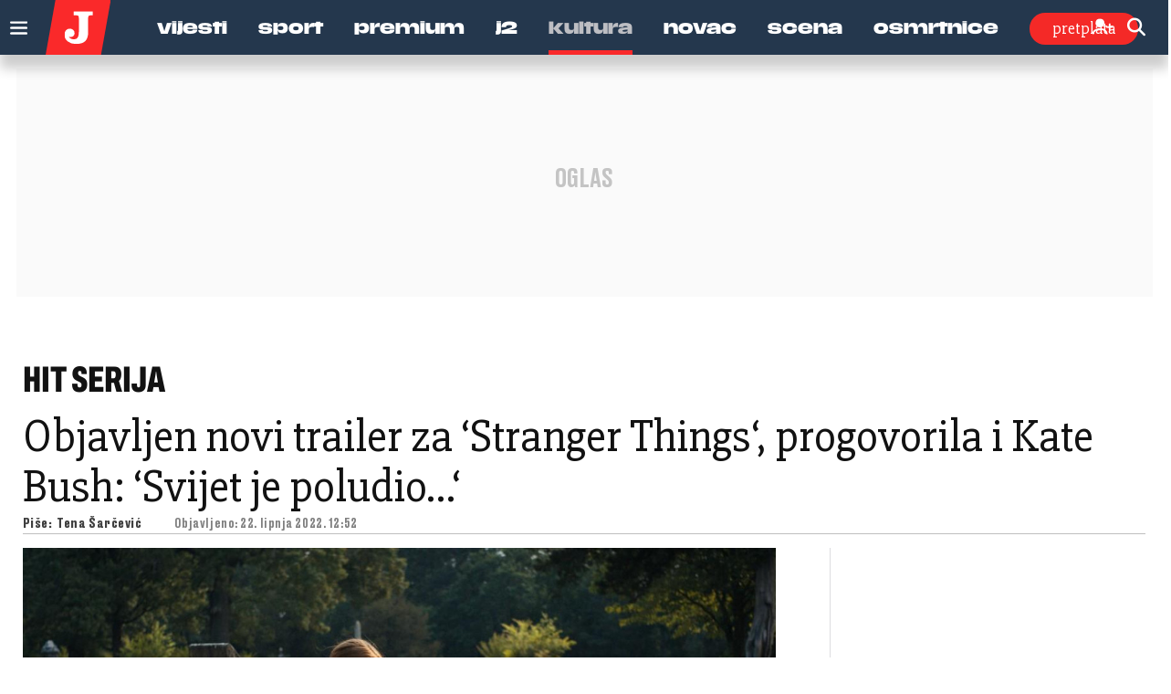

--- FILE ---
content_type: text/html; charset=UTF-8
request_url: https://www.jutarnji.hr/kultura/film-i-televizija/objavljen-novi-trailer-za-stranger-things-progovorila-i-kate-bush-svijet-je-poludio-15213466
body_size: 28754
content:

<!DOCTYPE html>
<html prefix="og: https://ogp.me/ns#" lang="hr-hr" dir="ltr" class='com_ocm view-item itemid-307 __serif j39 mm-hover site--jutarnji'>

<head>
	<meta charset="utf-8" />
	<meta name="keywords" content="Stranger Things,trailer,sezona 4,Kate Bush,Running Up That Hill,pjesma,soundtrack" />
	<meta name="title" content="Objavljen novi trailer za ‘Stranger Things‘, progovorila i Kate Bush: ‘Svijet je poludio...‘" />
	<meta property="og:url" content="https://www.jutarnji.hr/kultura/film-i-televizija/objavljen-novi-trailer-za-stranger-things-progovorila-i-kate-bush-svijet-je-poludio-15213466" />
	<meta property="og:title" content="Objavljen novi trailer za ‘Stranger Things‘, progovorila i Kate Bush: ‘Svijet je poludio...‘" />
	<meta property="og:type" content="article" />
	<meta property="og:image" content="https://media.jutarnji.hr/images/slike/2022/06/22/f_24954059_1280.jpg" />
	<meta name="image" content="https://media.jutarnji.hr/images/slike/2022/06/22/f_24954059_1280.jpg" />
	<meta property="og:description" content="Pjesma &quot;Running Up That Hill&quot; je zahvaljujući seriji nakon 30 godina ponovno postala hit. Pojavljuje se i u novoj najavi" />
	<meta name="twitter:card" content="summary_large_image" />
	<meta name="cXenseParse:articleid" content="15213466" />
	<meta name="cXenseParse:supertitle" content="Hit serija" />
	<meta name="twitter:description" content="Kate Bush je dala prvi intervju otkako je njezina pjesma &quot;Running Up That Hill&quot; iz 1985. godine poharala glazbene top ljestvice zahvaljujući tome što..." />
	<meta name="twitter:title" content="Objavljen novi trailer za ‘Stranger Things‘, progovorila i Kate Bush: ‘Svijet je poludio...‘" />
	<meta name="viewport" content="width=device-width, initial-scale=1.0, user-scalable=yes" />
	<meta name="HandheldFriendly" content="true" />
	<meta name="apple-mobile-web-app-capable" content="YES" />
	<meta name="twitter:image" content="https://media.jutarnji.hr/images/slike/2022/06/22/f_24954059_1280.jpg" />
	<meta property="article:published_time" content="2022-06-22T12:52:26+02:00" />
	<meta property="article:modified_time" content="2022-06-22T12:52:26+02:00" />
	<meta property="cXenseParse:author" content="Tena Šarčević" />
	<meta name="description" content="Kate Bush je dala prvi intervju otkako je njezina pjesma &quot;Running Up That Hill&quot; iz 1985. godine poharala glazbene top ljestvice zahvaljujući tome što..." />
	<title>Jutarnji list - Objavljen novi trailer za ‘Stranger Things‘, progovorila i Kate Bush: ‘Svijet je poludio...‘</title>
	<link href="https://www.jutarnji.hr/kultura/film-i-televizija/objavljen-novi-trailer-za-stranger-things-progovorila-i-kate-bush-svijet-je-poludio-15213466" rel="canonical" />
	
	
	<link href="https://adservice.google.com" rel="dns-prefetch" />
	<link href="https://adservice.google.hr" rel="dns-prefetch" />
	<link href="/templates/site/bootstrap/css/bootstrap.min.css" rel="stylesheet" />
	<link href="/media/ocm/assets/css/magnific-popup.css?v2.7.0" rel="stylesheet" />
	<link href="/templates/site/css/custom_jutarnji.css?1768391432" rel="stylesheet" />
	<link href="/templates/site/fonts/jutarnji/DrukMedium/styles.css" rel="stylesheet" />
	<link href="/templates/site/fonts/jutarnji/DrukMediumItalic/styles.css" rel="stylesheet" />
	<link href="/templates/site/fonts/jutarnji/DrukBold/styles.css" rel="stylesheet" />
	<link href="/templates/site/fonts/jutarnji/DrukTextBold/styles.css" rel="stylesheet" />
	<link href="/templates/site/fonts/jutarnji/DrukTextBoldItalic/styles.css" rel="stylesheet" />
	<link href="/templates/site/fonts/jutarnji/DrukTextMedium/styles.css" rel="stylesheet" />
	<link href="/templates/site/fonts/jutarnji/DrukTextMediumItalic/styles.css" rel="stylesheet" />
	<link href="/templates/site/fonts/jutarnji/DrukTextWideSuperItalic/styles.css" rel="stylesheet" />
	<link href="/templates/site/fonts/jutarnji/DrukXCondSuperItalic/styles.css" rel="stylesheet" />
	<link href="/templates/site/fonts/jutarnji/MediaSansExtended/mediasansextended.css" rel="stylesheet" />
	<link href="/templates/site/fonts/fontawesome-pro-6-7-2/css/all.css" rel="stylesheet" />
	<link href="/templates/site/fonts/fontawesome-pro-6-7-2/css/sharp-regular.min.css" rel="stylesheet" />
	<style type="text/css">@font-face {font-family:Archivo;font-style:normal;font-weight:100 900;font-stretch:62% 125%;src:url(/cf-fonts/v/archivo/5.0.16/latin-ext/wdth/normal.woff2);unicode-range:U+0100-02AF,U+0304,U+0308,U+0329,U+1E00-1E9F,U+1EF2-1EFF,U+2020,U+20A0-20AB,U+20AD-20CF,U+2113,U+2C60-2C7F,U+A720-A7FF;font-display:swap;}@font-face {font-family:Archivo;font-style:normal;font-weight:100 900;font-stretch:62% 125%;src:url(/cf-fonts/v/archivo/5.0.16/vietnamese/wdth/normal.woff2);unicode-range:U+0102-0103,U+0110-0111,U+0128-0129,U+0168-0169,U+01A0-01A1,U+01AF-01B0,U+0300-0301,U+0303-0304,U+0308-0309,U+0323,U+0329,U+1EA0-1EF9,U+20AB;font-display:swap;}@font-face {font-family:Archivo;font-style:normal;font-weight:100 900;font-stretch:62% 125%;src:url(/cf-fonts/v/archivo/5.0.16/latin/wdth/normal.woff2);unicode-range:U+0000-00FF,U+0131,U+0152-0153,U+02BB-02BC,U+02C6,U+02DA,U+02DC,U+0304,U+0308,U+0329,U+2000-206F,U+2074,U+20AC,U+2122,U+2191,U+2193,U+2212,U+2215,U+FEFF,U+FFFD;font-display:swap;}@font-face {font-family:Archivo;font-style:italic;font-weight:100 900;font-stretch:62% 125%;src:url(/cf-fonts/v/archivo/5.0.16/latin-ext/wdth/italic.woff2);unicode-range:U+0100-02AF,U+0304,U+0308,U+0329,U+1E00-1E9F,U+1EF2-1EFF,U+2020,U+20A0-20AB,U+20AD-20CF,U+2113,U+2C60-2C7F,U+A720-A7FF;font-display:swap;}@font-face {font-family:Archivo;font-style:italic;font-weight:100 900;font-stretch:62% 125%;src:url(/cf-fonts/v/archivo/5.0.16/vietnamese/wdth/italic.woff2);unicode-range:U+0102-0103,U+0110-0111,U+0128-0129,U+0168-0169,U+01A0-01A1,U+01AF-01B0,U+0300-0301,U+0303-0304,U+0308-0309,U+0323,U+0329,U+1EA0-1EF9,U+20AB;font-display:swap;}@font-face {font-family:Archivo;font-style:italic;font-weight:100 900;font-stretch:62% 125%;src:url(/cf-fonts/v/archivo/5.0.16/latin/wdth/italic.woff2);unicode-range:U+0000-00FF,U+0131,U+0152-0153,U+02BB-02BC,U+02C6,U+02DA,U+02DC,U+0304,U+0308,U+0329,U+2000-206F,U+2074,U+20AC,U+2122,U+2191,U+2193,U+2212,U+2215,U+FEFF,U+FFFD;font-display:swap;}@font-face {font-family:Holtwood One SC;font-style:normal;font-weight:400;src:url(/cf-fonts/s/holtwood-one-sc/5.0.18/latin/400/normal.woff2);unicode-range:U+0000-00FF,U+0131,U+0152-0153,U+02BB-02BC,U+02C6,U+02DA,U+02DC,U+0304,U+0308,U+0329,U+2000-206F,U+2074,U+20AC,U+2122,U+2191,U+2193,U+2212,U+2215,U+FEFF,U+FFFD;font-display:swap;}@font-face {font-family:Open Sans;font-style:normal;font-weight:400;src:url(/cf-fonts/v/open-sans/5.0.20/greek/wght/normal.woff2);unicode-range:U+0370-03FF;font-display:swap;}@font-face {font-family:Open Sans;font-style:normal;font-weight:400;src:url(/cf-fonts/v/open-sans/5.0.20/latin-ext/wght/normal.woff2);unicode-range:U+0100-02AF,U+0304,U+0308,U+0329,U+1E00-1E9F,U+1EF2-1EFF,U+2020,U+20A0-20AB,U+20AD-20CF,U+2113,U+2C60-2C7F,U+A720-A7FF;font-display:swap;}@font-face {font-family:Open Sans;font-style:normal;font-weight:400;src:url(/cf-fonts/v/open-sans/5.0.20/vietnamese/wght/normal.woff2);unicode-range:U+0102-0103,U+0110-0111,U+0128-0129,U+0168-0169,U+01A0-01A1,U+01AF-01B0,U+0300-0301,U+0303-0304,U+0308-0309,U+0323,U+0329,U+1EA0-1EF9,U+20AB;font-display:swap;}@font-face {font-family:Open Sans;font-style:normal;font-weight:400;src:url(/cf-fonts/v/open-sans/5.0.20/latin/wght/normal.woff2);unicode-range:U+0000-00FF,U+0131,U+0152-0153,U+02BB-02BC,U+02C6,U+02DA,U+02DC,U+0304,U+0308,U+0329,U+2000-206F,U+2074,U+20AC,U+2122,U+2191,U+2193,U+2212,U+2215,U+FEFF,U+FFFD;font-display:swap;}@font-face {font-family:Open Sans;font-style:normal;font-weight:400;src:url(/cf-fonts/v/open-sans/5.0.20/cyrillic-ext/wght/normal.woff2);unicode-range:U+0460-052F,U+1C80-1C88,U+20B4,U+2DE0-2DFF,U+A640-A69F,U+FE2E-FE2F;font-display:swap;}@font-face {font-family:Open Sans;font-style:normal;font-weight:400;src:url(/cf-fonts/v/open-sans/5.0.20/cyrillic/wght/normal.woff2);unicode-range:U+0301,U+0400-045F,U+0490-0491,U+04B0-04B1,U+2116;font-display:swap;}@font-face {font-family:Open Sans;font-style:normal;font-weight:400;src:url(/cf-fonts/v/open-sans/5.0.20/greek-ext/wght/normal.woff2);unicode-range:U+1F00-1FFF;font-display:swap;}@font-face {font-family:Open Sans;font-style:normal;font-weight:400;src:url(/cf-fonts/v/open-sans/5.0.20/hebrew/wght/normal.woff2);unicode-range:U+0590-05FF,U+200C-2010,U+20AA,U+25CC,U+FB1D-FB4F;font-display:swap;}@font-face {font-family:Open Sans;font-style:normal;font-weight:600;src:url(/cf-fonts/v/open-sans/5.0.20/greek-ext/wght/normal.woff2);unicode-range:U+1F00-1FFF;font-display:swap;}@font-face {font-family:Open Sans;font-style:normal;font-weight:600;src:url(/cf-fonts/v/open-sans/5.0.20/greek/wght/normal.woff2);unicode-range:U+0370-03FF;font-display:swap;}@font-face {font-family:Open Sans;font-style:normal;font-weight:600;src:url(/cf-fonts/v/open-sans/5.0.20/vietnamese/wght/normal.woff2);unicode-range:U+0102-0103,U+0110-0111,U+0128-0129,U+0168-0169,U+01A0-01A1,U+01AF-01B0,U+0300-0301,U+0303-0304,U+0308-0309,U+0323,U+0329,U+1EA0-1EF9,U+20AB;font-display:swap;}@font-face {font-family:Open Sans;font-style:normal;font-weight:600;src:url(/cf-fonts/v/open-sans/5.0.20/latin/wght/normal.woff2);unicode-range:U+0000-00FF,U+0131,U+0152-0153,U+02BB-02BC,U+02C6,U+02DA,U+02DC,U+0304,U+0308,U+0329,U+2000-206F,U+2074,U+20AC,U+2122,U+2191,U+2193,U+2212,U+2215,U+FEFF,U+FFFD;font-display:swap;}@font-face {font-family:Open Sans;font-style:normal;font-weight:600;src:url(/cf-fonts/v/open-sans/5.0.20/cyrillic/wght/normal.woff2);unicode-range:U+0301,U+0400-045F,U+0490-0491,U+04B0-04B1,U+2116;font-display:swap;}@font-face {font-family:Open Sans;font-style:normal;font-weight:600;src:url(/cf-fonts/v/open-sans/5.0.20/hebrew/wght/normal.woff2);unicode-range:U+0590-05FF,U+200C-2010,U+20AA,U+25CC,U+FB1D-FB4F;font-display:swap;}@font-face {font-family:Open Sans;font-style:normal;font-weight:600;src:url(/cf-fonts/v/open-sans/5.0.20/latin-ext/wght/normal.woff2);unicode-range:U+0100-02AF,U+0304,U+0308,U+0329,U+1E00-1E9F,U+1EF2-1EFF,U+2020,U+20A0-20AB,U+20AD-20CF,U+2113,U+2C60-2C7F,U+A720-A7FF;font-display:swap;}@font-face {font-family:Open Sans;font-style:normal;font-weight:600;src:url(/cf-fonts/v/open-sans/5.0.20/cyrillic-ext/wght/normal.woff2);unicode-range:U+0460-052F,U+1C80-1C88,U+20B4,U+2DE0-2DFF,U+A640-A69F,U+FE2E-FE2F;font-display:swap;}@font-face {font-family:Open Sans;font-style:normal;font-weight:700;src:url(/cf-fonts/v/open-sans/5.0.20/greek/wght/normal.woff2);unicode-range:U+0370-03FF;font-display:swap;}@font-face {font-family:Open Sans;font-style:normal;font-weight:700;src:url(/cf-fonts/v/open-sans/5.0.20/latin-ext/wght/normal.woff2);unicode-range:U+0100-02AF,U+0304,U+0308,U+0329,U+1E00-1E9F,U+1EF2-1EFF,U+2020,U+20A0-20AB,U+20AD-20CF,U+2113,U+2C60-2C7F,U+A720-A7FF;font-display:swap;}@font-face {font-family:Open Sans;font-style:normal;font-weight:700;src:url(/cf-fonts/v/open-sans/5.0.20/vietnamese/wght/normal.woff2);unicode-range:U+0102-0103,U+0110-0111,U+0128-0129,U+0168-0169,U+01A0-01A1,U+01AF-01B0,U+0300-0301,U+0303-0304,U+0308-0309,U+0323,U+0329,U+1EA0-1EF9,U+20AB;font-display:swap;}@font-face {font-family:Open Sans;font-style:normal;font-weight:700;src:url(/cf-fonts/v/open-sans/5.0.20/cyrillic-ext/wght/normal.woff2);unicode-range:U+0460-052F,U+1C80-1C88,U+20B4,U+2DE0-2DFF,U+A640-A69F,U+FE2E-FE2F;font-display:swap;}@font-face {font-family:Open Sans;font-style:normal;font-weight:700;src:url(/cf-fonts/v/open-sans/5.0.20/latin/wght/normal.woff2);unicode-range:U+0000-00FF,U+0131,U+0152-0153,U+02BB-02BC,U+02C6,U+02DA,U+02DC,U+0304,U+0308,U+0329,U+2000-206F,U+2074,U+20AC,U+2122,U+2191,U+2193,U+2212,U+2215,U+FEFF,U+FFFD;font-display:swap;}@font-face {font-family:Open Sans;font-style:normal;font-weight:700;src:url(/cf-fonts/v/open-sans/5.0.20/cyrillic/wght/normal.woff2);unicode-range:U+0301,U+0400-045F,U+0490-0491,U+04B0-04B1,U+2116;font-display:swap;}@font-face {font-family:Open Sans;font-style:normal;font-weight:700;src:url(/cf-fonts/v/open-sans/5.0.20/greek-ext/wght/normal.woff2);unicode-range:U+1F00-1FFF;font-display:swap;}@font-face {font-family:Open Sans;font-style:normal;font-weight:700;src:url(/cf-fonts/v/open-sans/5.0.20/hebrew/wght/normal.woff2);unicode-range:U+0590-05FF,U+200C-2010,U+20AA,U+25CC,U+FB1D-FB4F;font-display:swap;}@font-face {font-family:Open Sans;font-style:normal;font-weight:800;src:url(/cf-fonts/v/open-sans/5.0.20/cyrillic-ext/wght/normal.woff2);unicode-range:U+0460-052F,U+1C80-1C88,U+20B4,U+2DE0-2DFF,U+A640-A69F,U+FE2E-FE2F;font-display:swap;}@font-face {font-family:Open Sans;font-style:normal;font-weight:800;src:url(/cf-fonts/v/open-sans/5.0.20/cyrillic/wght/normal.woff2);unicode-range:U+0301,U+0400-045F,U+0490-0491,U+04B0-04B1,U+2116;font-display:swap;}@font-face {font-family:Open Sans;font-style:normal;font-weight:800;src:url(/cf-fonts/v/open-sans/5.0.20/latin/wght/normal.woff2);unicode-range:U+0000-00FF,U+0131,U+0152-0153,U+02BB-02BC,U+02C6,U+02DA,U+02DC,U+0304,U+0308,U+0329,U+2000-206F,U+2074,U+20AC,U+2122,U+2191,U+2193,U+2212,U+2215,U+FEFF,U+FFFD;font-display:swap;}@font-face {font-family:Open Sans;font-style:normal;font-weight:800;src:url(/cf-fonts/v/open-sans/5.0.20/greek-ext/wght/normal.woff2);unicode-range:U+1F00-1FFF;font-display:swap;}@font-face {font-family:Open Sans;font-style:normal;font-weight:800;src:url(/cf-fonts/v/open-sans/5.0.20/latin-ext/wght/normal.woff2);unicode-range:U+0100-02AF,U+0304,U+0308,U+0329,U+1E00-1E9F,U+1EF2-1EFF,U+2020,U+20A0-20AB,U+20AD-20CF,U+2113,U+2C60-2C7F,U+A720-A7FF;font-display:swap;}@font-face {font-family:Open Sans;font-style:normal;font-weight:800;src:url(/cf-fonts/v/open-sans/5.0.20/greek/wght/normal.woff2);unicode-range:U+0370-03FF;font-display:swap;}@font-face {font-family:Open Sans;font-style:normal;font-weight:800;src:url(/cf-fonts/v/open-sans/5.0.20/hebrew/wght/normal.woff2);unicode-range:U+0590-05FF,U+200C-2010,U+20AA,U+25CC,U+FB1D-FB4F;font-display:swap;}@font-face {font-family:Open Sans;font-style:normal;font-weight:800;src:url(/cf-fonts/v/open-sans/5.0.20/vietnamese/wght/normal.woff2);unicode-range:U+0102-0103,U+0110-0111,U+0128-0129,U+0168-0169,U+01A0-01A1,U+01AF-01B0,U+0300-0301,U+0303-0304,U+0308-0309,U+0323,U+0329,U+1EA0-1EF9,U+20AB;font-display:swap;}@font-face {font-family:Open Sans;font-style:italic;font-weight:400;src:url(/cf-fonts/v/open-sans/5.0.20/greek-ext/wght/italic.woff2);unicode-range:U+1F00-1FFF;font-display:swap;}@font-face {font-family:Open Sans;font-style:italic;font-weight:400;src:url(/cf-fonts/v/open-sans/5.0.20/cyrillic-ext/wght/italic.woff2);unicode-range:U+0460-052F,U+1C80-1C88,U+20B4,U+2DE0-2DFF,U+A640-A69F,U+FE2E-FE2F;font-display:swap;}@font-face {font-family:Open Sans;font-style:italic;font-weight:400;src:url(/cf-fonts/v/open-sans/5.0.20/cyrillic/wght/italic.woff2);unicode-range:U+0301,U+0400-045F,U+0490-0491,U+04B0-04B1,U+2116;font-display:swap;}@font-face {font-family:Open Sans;font-style:italic;font-weight:400;src:url(/cf-fonts/v/open-sans/5.0.20/hebrew/wght/italic.woff2);unicode-range:U+0590-05FF,U+200C-2010,U+20AA,U+25CC,U+FB1D-FB4F;font-display:swap;}@font-face {font-family:Open Sans;font-style:italic;font-weight:400;src:url(/cf-fonts/v/open-sans/5.0.20/latin-ext/wght/italic.woff2);unicode-range:U+0100-02AF,U+0304,U+0308,U+0329,U+1E00-1E9F,U+1EF2-1EFF,U+2020,U+20A0-20AB,U+20AD-20CF,U+2113,U+2C60-2C7F,U+A720-A7FF;font-display:swap;}@font-face {font-family:Open Sans;font-style:italic;font-weight:400;src:url(/cf-fonts/v/open-sans/5.0.20/vietnamese/wght/italic.woff2);unicode-range:U+0102-0103,U+0110-0111,U+0128-0129,U+0168-0169,U+01A0-01A1,U+01AF-01B0,U+0300-0301,U+0303-0304,U+0308-0309,U+0323,U+0329,U+1EA0-1EF9,U+20AB;font-display:swap;}@font-face {font-family:Open Sans;font-style:italic;font-weight:400;src:url(/cf-fonts/v/open-sans/5.0.20/greek/wght/italic.woff2);unicode-range:U+0370-03FF;font-display:swap;}@font-face {font-family:Open Sans;font-style:italic;font-weight:400;src:url(/cf-fonts/v/open-sans/5.0.20/latin/wght/italic.woff2);unicode-range:U+0000-00FF,U+0131,U+0152-0153,U+02BB-02BC,U+02C6,U+02DA,U+02DC,U+0304,U+0308,U+0329,U+2000-206F,U+2074,U+20AC,U+2122,U+2191,U+2193,U+2212,U+2215,U+FEFF,U+FFFD;font-display:swap;}@font-face {font-family:Open Sans;font-style:italic;font-weight:600;src:url(/cf-fonts/v/open-sans/5.0.20/greek-ext/wght/italic.woff2);unicode-range:U+1F00-1FFF;font-display:swap;}@font-face {font-family:Open Sans;font-style:italic;font-weight:600;src:url(/cf-fonts/v/open-sans/5.0.20/greek/wght/italic.woff2);unicode-range:U+0370-03FF;font-display:swap;}@font-face {font-family:Open Sans;font-style:italic;font-weight:600;src:url(/cf-fonts/v/open-sans/5.0.20/cyrillic/wght/italic.woff2);unicode-range:U+0301,U+0400-045F,U+0490-0491,U+04B0-04B1,U+2116;font-display:swap;}@font-face {font-family:Open Sans;font-style:italic;font-weight:600;src:url(/cf-fonts/v/open-sans/5.0.20/hebrew/wght/italic.woff2);unicode-range:U+0590-05FF,U+200C-2010,U+20AA,U+25CC,U+FB1D-FB4F;font-display:swap;}@font-face {font-family:Open Sans;font-style:italic;font-weight:600;src:url(/cf-fonts/v/open-sans/5.0.20/latin-ext/wght/italic.woff2);unicode-range:U+0100-02AF,U+0304,U+0308,U+0329,U+1E00-1E9F,U+1EF2-1EFF,U+2020,U+20A0-20AB,U+20AD-20CF,U+2113,U+2C60-2C7F,U+A720-A7FF;font-display:swap;}@font-face {font-family:Open Sans;font-style:italic;font-weight:600;src:url(/cf-fonts/v/open-sans/5.0.20/vietnamese/wght/italic.woff2);unicode-range:U+0102-0103,U+0110-0111,U+0128-0129,U+0168-0169,U+01A0-01A1,U+01AF-01B0,U+0300-0301,U+0303-0304,U+0308-0309,U+0323,U+0329,U+1EA0-1EF9,U+20AB;font-display:swap;}@font-face {font-family:Open Sans;font-style:italic;font-weight:600;src:url(/cf-fonts/v/open-sans/5.0.20/cyrillic-ext/wght/italic.woff2);unicode-range:U+0460-052F,U+1C80-1C88,U+20B4,U+2DE0-2DFF,U+A640-A69F,U+FE2E-FE2F;font-display:swap;}@font-face {font-family:Open Sans;font-style:italic;font-weight:600;src:url(/cf-fonts/v/open-sans/5.0.20/latin/wght/italic.woff2);unicode-range:U+0000-00FF,U+0131,U+0152-0153,U+02BB-02BC,U+02C6,U+02DA,U+02DC,U+0304,U+0308,U+0329,U+2000-206F,U+2074,U+20AC,U+2122,U+2191,U+2193,U+2212,U+2215,U+FEFF,U+FFFD;font-display:swap;}@font-face {font-family:Open Sans;font-style:italic;font-weight:700;src:url(/cf-fonts/v/open-sans/5.0.20/latin-ext/wght/italic.woff2);unicode-range:U+0100-02AF,U+0304,U+0308,U+0329,U+1E00-1E9F,U+1EF2-1EFF,U+2020,U+20A0-20AB,U+20AD-20CF,U+2113,U+2C60-2C7F,U+A720-A7FF;font-display:swap;}@font-face {font-family:Open Sans;font-style:italic;font-weight:700;src:url(/cf-fonts/v/open-sans/5.0.20/greek-ext/wght/italic.woff2);unicode-range:U+1F00-1FFF;font-display:swap;}@font-face {font-family:Open Sans;font-style:italic;font-weight:700;src:url(/cf-fonts/v/open-sans/5.0.20/hebrew/wght/italic.woff2);unicode-range:U+0590-05FF,U+200C-2010,U+20AA,U+25CC,U+FB1D-FB4F;font-display:swap;}@font-face {font-family:Open Sans;font-style:italic;font-weight:700;src:url(/cf-fonts/v/open-sans/5.0.20/vietnamese/wght/italic.woff2);unicode-range:U+0102-0103,U+0110-0111,U+0128-0129,U+0168-0169,U+01A0-01A1,U+01AF-01B0,U+0300-0301,U+0303-0304,U+0308-0309,U+0323,U+0329,U+1EA0-1EF9,U+20AB;font-display:swap;}@font-face {font-family:Open Sans;font-style:italic;font-weight:700;src:url(/cf-fonts/v/open-sans/5.0.20/cyrillic-ext/wght/italic.woff2);unicode-range:U+0460-052F,U+1C80-1C88,U+20B4,U+2DE0-2DFF,U+A640-A69F,U+FE2E-FE2F;font-display:swap;}@font-face {font-family:Open Sans;font-style:italic;font-weight:700;src:url(/cf-fonts/v/open-sans/5.0.20/cyrillic/wght/italic.woff2);unicode-range:U+0301,U+0400-045F,U+0490-0491,U+04B0-04B1,U+2116;font-display:swap;}@font-face {font-family:Open Sans;font-style:italic;font-weight:700;src:url(/cf-fonts/v/open-sans/5.0.20/greek/wght/italic.woff2);unicode-range:U+0370-03FF;font-display:swap;}@font-face {font-family:Open Sans;font-style:italic;font-weight:700;src:url(/cf-fonts/v/open-sans/5.0.20/latin/wght/italic.woff2);unicode-range:U+0000-00FF,U+0131,U+0152-0153,U+02BB-02BC,U+02C6,U+02DA,U+02DC,U+0304,U+0308,U+0329,U+2000-206F,U+2074,U+20AC,U+2122,U+2191,U+2193,U+2212,U+2215,U+FEFF,U+FFFD;font-display:swap;}@font-face {font-family:Open Sans;font-style:italic;font-weight:800;src:url(/cf-fonts/v/open-sans/5.0.20/latin/wght/italic.woff2);unicode-range:U+0000-00FF,U+0131,U+0152-0153,U+02BB-02BC,U+02C6,U+02DA,U+02DC,U+0304,U+0308,U+0329,U+2000-206F,U+2074,U+20AC,U+2122,U+2191,U+2193,U+2212,U+2215,U+FEFF,U+FFFD;font-display:swap;}@font-face {font-family:Open Sans;font-style:italic;font-weight:800;src:url(/cf-fonts/v/open-sans/5.0.20/vietnamese/wght/italic.woff2);unicode-range:U+0102-0103,U+0110-0111,U+0128-0129,U+0168-0169,U+01A0-01A1,U+01AF-01B0,U+0300-0301,U+0303-0304,U+0308-0309,U+0323,U+0329,U+1EA0-1EF9,U+20AB;font-display:swap;}@font-face {font-family:Open Sans;font-style:italic;font-weight:800;src:url(/cf-fonts/v/open-sans/5.0.20/latin-ext/wght/italic.woff2);unicode-range:U+0100-02AF,U+0304,U+0308,U+0329,U+1E00-1E9F,U+1EF2-1EFF,U+2020,U+20A0-20AB,U+20AD-20CF,U+2113,U+2C60-2C7F,U+A720-A7FF;font-display:swap;}@font-face {font-family:Open Sans;font-style:italic;font-weight:800;src:url(/cf-fonts/v/open-sans/5.0.20/greek-ext/wght/italic.woff2);unicode-range:U+1F00-1FFF;font-display:swap;}@font-face {font-family:Open Sans;font-style:italic;font-weight:800;src:url(/cf-fonts/v/open-sans/5.0.20/greek/wght/italic.woff2);unicode-range:U+0370-03FF;font-display:swap;}@font-face {font-family:Open Sans;font-style:italic;font-weight:800;src:url(/cf-fonts/v/open-sans/5.0.20/cyrillic/wght/italic.woff2);unicode-range:U+0301,U+0400-045F,U+0490-0491,U+04B0-04B1,U+2116;font-display:swap;}@font-face {font-family:Open Sans;font-style:italic;font-weight:800;src:url(/cf-fonts/v/open-sans/5.0.20/hebrew/wght/italic.woff2);unicode-range:U+0590-05FF,U+200C-2010,U+20AA,U+25CC,U+FB1D-FB4F;font-display:swap;}@font-face {font-family:Open Sans;font-style:italic;font-weight:800;src:url(/cf-fonts/v/open-sans/5.0.20/cyrillic-ext/wght/italic.woff2);unicode-range:U+0460-052F,U+1C80-1C88,U+20B4,U+2DE0-2DFF,U+A640-A69F,U+FE2E-FE2F;font-display:swap;}@font-face {font-family:Roboto Slab;font-style:normal;font-weight:700;src:url(/cf-fonts/v/roboto-slab/5.0.18/greek-ext/wght/normal.woff2);unicode-range:U+1F00-1FFF;font-display:swap;}@font-face {font-family:Roboto Slab;font-style:normal;font-weight:700;src:url(/cf-fonts/v/roboto-slab/5.0.18/latin/wght/normal.woff2);unicode-range:U+0000-00FF,U+0131,U+0152-0153,U+02BB-02BC,U+02C6,U+02DA,U+02DC,U+0304,U+0308,U+0329,U+2000-206F,U+2074,U+20AC,U+2122,U+2191,U+2193,U+2212,U+2215,U+FEFF,U+FFFD;font-display:swap;}@font-face {font-family:Roboto Slab;font-style:normal;font-weight:700;src:url(/cf-fonts/v/roboto-slab/5.0.18/cyrillic/wght/normal.woff2);unicode-range:U+0301,U+0400-045F,U+0490-0491,U+04B0-04B1,U+2116;font-display:swap;}@font-face {font-family:Roboto Slab;font-style:normal;font-weight:700;src:url(/cf-fonts/v/roboto-slab/5.0.18/latin-ext/wght/normal.woff2);unicode-range:U+0100-02AF,U+0304,U+0308,U+0329,U+1E00-1E9F,U+1EF2-1EFF,U+2020,U+20A0-20AB,U+20AD-20CF,U+2113,U+2C60-2C7F,U+A720-A7FF;font-display:swap;}@font-face {font-family:Roboto Slab;font-style:normal;font-weight:700;src:url(/cf-fonts/v/roboto-slab/5.0.18/vietnamese/wght/normal.woff2);unicode-range:U+0102-0103,U+0110-0111,U+0128-0129,U+0168-0169,U+01A0-01A1,U+01AF-01B0,U+0300-0301,U+0303-0304,U+0308-0309,U+0323,U+0329,U+1EA0-1EF9,U+20AB;font-display:swap;}@font-face {font-family:Roboto Slab;font-style:normal;font-weight:700;src:url(/cf-fonts/v/roboto-slab/5.0.18/cyrillic-ext/wght/normal.woff2);unicode-range:U+0460-052F,U+1C80-1C88,U+20B4,U+2DE0-2DFF,U+A640-A69F,U+FE2E-FE2F;font-display:swap;}@font-face {font-family:Roboto Slab;font-style:normal;font-weight:700;src:url(/cf-fonts/v/roboto-slab/5.0.18/greek/wght/normal.woff2);unicode-range:U+0370-03FF;font-display:swap;}@font-face {font-family:Roboto Slab;font-style:normal;font-weight:900;src:url(/cf-fonts/v/roboto-slab/5.0.18/latin-ext/wght/normal.woff2);unicode-range:U+0100-02AF,U+0304,U+0308,U+0329,U+1E00-1E9F,U+1EF2-1EFF,U+2020,U+20A0-20AB,U+20AD-20CF,U+2113,U+2C60-2C7F,U+A720-A7FF;font-display:swap;}@font-face {font-family:Roboto Slab;font-style:normal;font-weight:900;src:url(/cf-fonts/v/roboto-slab/5.0.18/cyrillic-ext/wght/normal.woff2);unicode-range:U+0460-052F,U+1C80-1C88,U+20B4,U+2DE0-2DFF,U+A640-A69F,U+FE2E-FE2F;font-display:swap;}@font-face {font-family:Roboto Slab;font-style:normal;font-weight:900;src:url(/cf-fonts/v/roboto-slab/5.0.18/cyrillic/wght/normal.woff2);unicode-range:U+0301,U+0400-045F,U+0490-0491,U+04B0-04B1,U+2116;font-display:swap;}@font-face {font-family:Roboto Slab;font-style:normal;font-weight:900;src:url(/cf-fonts/v/roboto-slab/5.0.18/greek-ext/wght/normal.woff2);unicode-range:U+1F00-1FFF;font-display:swap;}@font-face {font-family:Roboto Slab;font-style:normal;font-weight:900;src:url(/cf-fonts/v/roboto-slab/5.0.18/vietnamese/wght/normal.woff2);unicode-range:U+0102-0103,U+0110-0111,U+0128-0129,U+0168-0169,U+01A0-01A1,U+01AF-01B0,U+0300-0301,U+0303-0304,U+0308-0309,U+0323,U+0329,U+1EA0-1EF9,U+20AB;font-display:swap;}@font-face {font-family:Roboto Slab;font-style:normal;font-weight:900;src:url(/cf-fonts/v/roboto-slab/5.0.18/greek/wght/normal.woff2);unicode-range:U+0370-03FF;font-display:swap;}@font-face {font-family:Roboto Slab;font-style:normal;font-weight:900;src:url(/cf-fonts/v/roboto-slab/5.0.18/latin/wght/normal.woff2);unicode-range:U+0000-00FF,U+0131,U+0152-0153,U+02BB-02BC,U+02C6,U+02DA,U+02DC,U+0304,U+0308,U+0329,U+2000-206F,U+2074,U+20AC,U+2122,U+2191,U+2193,U+2212,U+2215,U+FEFF,U+FFFD;font-display:swap;}@font-face {font-family:Roboto;font-style:normal;font-weight:300;src:url(/cf-fonts/s/roboto/5.0.11/cyrillic-ext/300/normal.woff2);unicode-range:U+0460-052F,U+1C80-1C88,U+20B4,U+2DE0-2DFF,U+A640-A69F,U+FE2E-FE2F;font-display:swap;}@font-face {font-family:Roboto;font-style:normal;font-weight:300;src:url(/cf-fonts/s/roboto/5.0.11/greek-ext/300/normal.woff2);unicode-range:U+1F00-1FFF;font-display:swap;}@font-face {font-family:Roboto;font-style:normal;font-weight:300;src:url(/cf-fonts/s/roboto/5.0.11/latin-ext/300/normal.woff2);unicode-range:U+0100-02AF,U+0304,U+0308,U+0329,U+1E00-1E9F,U+1EF2-1EFF,U+2020,U+20A0-20AB,U+20AD-20CF,U+2113,U+2C60-2C7F,U+A720-A7FF;font-display:swap;}@font-face {font-family:Roboto;font-style:normal;font-weight:300;src:url(/cf-fonts/s/roboto/5.0.11/vietnamese/300/normal.woff2);unicode-range:U+0102-0103,U+0110-0111,U+0128-0129,U+0168-0169,U+01A0-01A1,U+01AF-01B0,U+0300-0301,U+0303-0304,U+0308-0309,U+0323,U+0329,U+1EA0-1EF9,U+20AB;font-display:swap;}@font-face {font-family:Roboto;font-style:normal;font-weight:300;src:url(/cf-fonts/s/roboto/5.0.11/cyrillic/300/normal.woff2);unicode-range:U+0301,U+0400-045F,U+0490-0491,U+04B0-04B1,U+2116;font-display:swap;}@font-face {font-family:Roboto;font-style:normal;font-weight:300;src:url(/cf-fonts/s/roboto/5.0.11/latin/300/normal.woff2);unicode-range:U+0000-00FF,U+0131,U+0152-0153,U+02BB-02BC,U+02C6,U+02DA,U+02DC,U+0304,U+0308,U+0329,U+2000-206F,U+2074,U+20AC,U+2122,U+2191,U+2193,U+2212,U+2215,U+FEFF,U+FFFD;font-display:swap;}@font-face {font-family:Roboto;font-style:normal;font-weight:300;src:url(/cf-fonts/s/roboto/5.0.11/greek/300/normal.woff2);unicode-range:U+0370-03FF;font-display:swap;}@font-face {font-family:Roboto;font-style:normal;font-weight:500;src:url(/cf-fonts/s/roboto/5.0.11/vietnamese/500/normal.woff2);unicode-range:U+0102-0103,U+0110-0111,U+0128-0129,U+0168-0169,U+01A0-01A1,U+01AF-01B0,U+0300-0301,U+0303-0304,U+0308-0309,U+0323,U+0329,U+1EA0-1EF9,U+20AB;font-display:swap;}@font-face {font-family:Roboto;font-style:normal;font-weight:500;src:url(/cf-fonts/s/roboto/5.0.11/greek/500/normal.woff2);unicode-range:U+0370-03FF;font-display:swap;}@font-face {font-family:Roboto;font-style:normal;font-weight:500;src:url(/cf-fonts/s/roboto/5.0.11/greek-ext/500/normal.woff2);unicode-range:U+1F00-1FFF;font-display:swap;}@font-face {font-family:Roboto;font-style:normal;font-weight:500;src:url(/cf-fonts/s/roboto/5.0.11/cyrillic/500/normal.woff2);unicode-range:U+0301,U+0400-045F,U+0490-0491,U+04B0-04B1,U+2116;font-display:swap;}@font-face {font-family:Roboto;font-style:normal;font-weight:500;src:url(/cf-fonts/s/roboto/5.0.11/latin/500/normal.woff2);unicode-range:U+0000-00FF,U+0131,U+0152-0153,U+02BB-02BC,U+02C6,U+02DA,U+02DC,U+0304,U+0308,U+0329,U+2000-206F,U+2074,U+20AC,U+2122,U+2191,U+2193,U+2212,U+2215,U+FEFF,U+FFFD;font-display:swap;}@font-face {font-family:Roboto;font-style:normal;font-weight:500;src:url(/cf-fonts/s/roboto/5.0.11/cyrillic-ext/500/normal.woff2);unicode-range:U+0460-052F,U+1C80-1C88,U+20B4,U+2DE0-2DFF,U+A640-A69F,U+FE2E-FE2F;font-display:swap;}@font-face {font-family:Roboto;font-style:normal;font-weight:500;src:url(/cf-fonts/s/roboto/5.0.11/latin-ext/500/normal.woff2);unicode-range:U+0100-02AF,U+0304,U+0308,U+0329,U+1E00-1E9F,U+1EF2-1EFF,U+2020,U+20A0-20AB,U+20AD-20CF,U+2113,U+2C60-2C7F,U+A720-A7FF;font-display:swap;}@font-face {font-family:Roboto;font-style:normal;font-weight:700;src:url(/cf-fonts/s/roboto/5.0.11/cyrillic/700/normal.woff2);unicode-range:U+0301,U+0400-045F,U+0490-0491,U+04B0-04B1,U+2116;font-display:swap;}@font-face {font-family:Roboto;font-style:normal;font-weight:700;src:url(/cf-fonts/s/roboto/5.0.11/greek/700/normal.woff2);unicode-range:U+0370-03FF;font-display:swap;}@font-face {font-family:Roboto;font-style:normal;font-weight:700;src:url(/cf-fonts/s/roboto/5.0.11/cyrillic-ext/700/normal.woff2);unicode-range:U+0460-052F,U+1C80-1C88,U+20B4,U+2DE0-2DFF,U+A640-A69F,U+FE2E-FE2F;font-display:swap;}@font-face {font-family:Roboto;font-style:normal;font-weight:700;src:url(/cf-fonts/s/roboto/5.0.11/greek-ext/700/normal.woff2);unicode-range:U+1F00-1FFF;font-display:swap;}@font-face {font-family:Roboto;font-style:normal;font-weight:700;src:url(/cf-fonts/s/roboto/5.0.11/latin/700/normal.woff2);unicode-range:U+0000-00FF,U+0131,U+0152-0153,U+02BB-02BC,U+02C6,U+02DA,U+02DC,U+0304,U+0308,U+0329,U+2000-206F,U+2074,U+20AC,U+2122,U+2191,U+2193,U+2212,U+2215,U+FEFF,U+FFFD;font-display:swap;}@font-face {font-family:Roboto;font-style:normal;font-weight:700;src:url(/cf-fonts/s/roboto/5.0.11/latin-ext/700/normal.woff2);unicode-range:U+0100-02AF,U+0304,U+0308,U+0329,U+1E00-1E9F,U+1EF2-1EFF,U+2020,U+20A0-20AB,U+20AD-20CF,U+2113,U+2C60-2C7F,U+A720-A7FF;font-display:swap;}@font-face {font-family:Roboto;font-style:normal;font-weight:700;src:url(/cf-fonts/s/roboto/5.0.11/vietnamese/700/normal.woff2);unicode-range:U+0102-0103,U+0110-0111,U+0128-0129,U+0168-0169,U+01A0-01A1,U+01AF-01B0,U+0300-0301,U+0303-0304,U+0308-0309,U+0323,U+0329,U+1EA0-1EF9,U+20AB;font-display:swap;}@font-face {font-family:Slabo 27px;font-style:normal;font-weight:400;src:url(/cf-fonts/s/slabo-27px/5.0.18/latin-ext/400/normal.woff2);unicode-range:U+0100-02AF,U+0304,U+0308,U+0329,U+1E00-1E9F,U+1EF2-1EFF,U+2020,U+20A0-20AB,U+20AD-20CF,U+2113,U+2C60-2C7F,U+A720-A7FF;font-display:swap;}@font-face {font-family:Slabo 27px;font-style:normal;font-weight:400;src:url(/cf-fonts/s/slabo-27px/5.0.18/latin/400/normal.woff2);unicode-range:U+0000-00FF,U+0131,U+0152-0153,U+02BB-02BC,U+02C6,U+02DA,U+02DC,U+0304,U+0308,U+0329,U+2000-206F,U+2074,U+20AC,U+2122,U+2191,U+2193,U+2212,U+2215,U+FEFF,U+FFFD;font-display:swap;}</style>
	<link href="/components/com_komento/themes/wireframe/styles/style.min.css?v2" rel="stylesheet" />
	<script type="application/json" class="joomla-script-options new">{"DFPSetPositions":"position_options, position_data, position_break_01, position_item_break_01, position_item_header_logo, position_item_textend, position_item_related, position_item_tags, position_item_center_06, position_item_break_03, position_item_break_04, position_break_00, position_break_menu, position_wall_left, position_wall_right, position_floater_top","lazyExpand":5,"lazyPreload":false,"structData-published-date":"2022-06-22 10:52:26","structData-modified-date":"2022-06-22 10:52:26","articleID":"15213466","category":"film-i-televizija","author":"Tena \u0160ar\u010devi\u0107","itemType":"100","itemTags":"'soundtrack', 'pjesma', 'Running Up That Hill', 'Kate Bush', 'sezona 4', 'trailer', 'Stranger Things'","CMSPageType":"item","DFPTopCategoryAlias":"kultura","categoryHighParentId":"408","structData-articleSection":"Kultura","DFPShowAds":true,"DFPShowInArticleAds":true,"DFPShowArticleSideAds":true,"DFPShowArticleGalleryAds":false,"structData-isPremium":"1","structData-id":"15213466","structData-headline":"Objavljen novi trailer za \u2018Stranger Things\u2018, progovorila i Kate Bush: \u2018Svijet je poludio...\u2018","structData-authors":"[{\"name\":\"Tena \\u0160ar\\u010devi\\u0107\",\"url\":\"\\\/autor\\\/tena-sarcevic-3713\"}]","structData-image":"https:\/\/media.jutarnji.hr\/images\/slike\/2022\/06\/22\/f_24954059_1280.jpg?2022-06-22-10-52-26","structData-imageDimension":"1280x670","DFPParagraphCount":11,"DFPBRCount":0,"csrf.token":"768198eccbb13378aaba421d9560204f","system.paths":{"root":"","base":""}}</script>
	<script src="/media/jui/js/jquery.min.js?72c84aafa41f760f5e83d4baa0d589e7"></script>
	<script src="/media/jui/js/jquery-noconflict.js?72c84aafa41f760f5e83d4baa0d589e7"></script>
	<script src="/media/jui/js/jquery-migrate.min.js?72c84aafa41f760f5e83d4baa0d589e7"></script>
	<script src="/media/ocm/assets/js/jquery.magnific-popup.min.js?v2.7.0"></script>
	<script src="/components/com_ocm/js/guest.js" defer></script>
	<script src="/media/ocm/assets/js/ocm.frontend.js?v2.7.0&amp;sitepath=/" defer></script>
	<script src="/templates/site/bootstrap/js/bootstrap.bundle.min.js" defer></script>
	<script src="/plugins/system/t3/base-bs3/js/jquery.tap.min.js"></script>
	<script src="/plugins/system/t3/base-bs3/js/script.js" defer></script>
	<script src="/templates/site/js/pushstream.js" defer></script>
	<script src="/templates/site/js/scripts.js?1732264153" defer></script>
	<script src="/media/system/js/core.js?72c84aafa41f760f5e83d4baa0d589e7"></script>
	<script>

// upscore analytics
(function(u,p,s,c,r){u[r]=u[r]||function(p){(u[r].q=u[r].q||[]).push(p)},u[r].ls=1*new Date();var a=p.createElement(s),m=p.getElementsByTagName(s)[0];a.async=1;a.src=c;m.parentNode.insertBefore(a,m)})(window,document,'script','//files.upscore.com/async/upScore.js','upScore');upScore({config:{domain: 'jutarnji.hr',article: '.itemView',track_positions: false},data: {section: 'Kultura,Film i televizija',object_id: '15213466',pubdate: '2022-06-22T10:52+00:00',author: 'Tena Šarčević',object_type: 'article',custom_source: 'digital team',custom_sponsored: 0,custom_app: 0,content_type: 1,content_blocked: 1}});
// upscore analytics

var setUpscoreAnalytics = function (subscriber) {
                                var premium = 1;
                                if(upScore.data == null) {
                                    window.setTimeout(setUpscoreAnalytics.bind(this, subscriber), 1000); // retry if upScore is still not loaded
                                }else{
                                    upScore.data.user_status = subscriber ? 2 : 0;
                                    upScore.data.content_blocked = (premium && !subscriber) ? 1 : 0;
                                }
                            };var sseArticleID = "15213466"; var sseHost = "sse.jutarnji.hr"; var sseLive = "";var premiumID = 15213466; var premiumPreview = 0;window.lazySizesConfig = window.lazySizesConfig || {};lazySizesConfig.preloadAfterLoad = false;lazySizesConfig.expFactor = '5';
	</script>
	<script type="application/ld+json">

{
"@context": "https://schema.org/",
"@type": "NewsArticle",
"headline": "Objavljen novi trailer za ‘Stranger Things‘, progovorila i Kate Bush: ‘Svijet je poludio...‘",
"description": "Pjesma \"Running Up That Hill\" je zahvaljujući seriji nakon 30 godina ponovno postala hit. Pojavljuje se i u novoj najavi",
"articleSection": "Kultura",
"image": [{
    "@type": "ImageObject",
    "url": "https://media.jutarnji.hr/images/slike/2022/06/22/f_24954059_1280.jpg",
    "width": 1280,
    "height": 670
}],
"datePublished": "2022-06-22T12:52:26+02:00",
"dateModified": "2022-06-22T12:52:26+02:00",
"publisher": {
    "@type": "Organization",
    "@id": "https://www.jutarnji.hr",
    "name": "Jutarnji list",
    "url": "https://www.jutarnji.hr",
    "logo": {
        "@type": "ImageObject",
        "url": "https://www.jutarnji.hr/templates/site/images/pngs/logo_jl_512x512.png",
        "width": 512,
        "height": 512
    },
    "sameAs": [
        "https://www.facebook.com/jutarnji.list/",
        "https://www.instagram.com/jutarnji.hr/",
        "https://www.tiktok.com/@jutarnji",
        "https://hr.linkedin.com/company/jutarnji-list",
        "https://www.youtube.com/@jutarnjilist434",
        "https://x.com/jutarnjihr"
    ]
},
"@id": "https://www.jutarnji.hr/clanci/15213466",
"mainEntityOfPage": {
    "@type": "WebPage",
    "@id": "https://www.jutarnji.hr/kultura/film-i-televizija/objavljen-novi-trailer-za-stranger-things-progovorila-i-kate-bush-svijet-je-poludio-15213466"
},
"keywords": ["Stranger Things","trailer","sezona 4","Kate Bush","Running Up That Hill","pjesma","soundtrack"],
"author": [{
    "@type": "Person",
    "name": "Tena Šarčević",
    "url": "https://www.jutarnji.hr/autor/tena-sarcevic-3713"
}]
}

	</script>
	<link rel="stylesheet" href="/templates/site/photoswipe/photoswipe.css?1646662928">
	<link rel="stylesheet" href="/templates/site/photoswipe/default-skin/default-skin.css?1646662928">
	<script type="application/ld+json">
{
"@context": "https://schema.org/",
"@type": "WebPage",
"@id": "https://www.jutarnji.hr/kultura/film-i-televizija/objavljen-novi-trailer-za-stranger-things-progovorila-i-kate-bush-svijet-je-poludio-15213466",
"potentialAction": {
    "@type": "ViewAction",
    "target": "https://www.jutarnji.hr/kultura/film-i-televizija/objavljen-novi-trailer-za-stranger-things-progovorila-i-kate-bush-svijet-je-poludio-15213466"
}
}
</script>
	
	
	<script src="/templates/site/js/lazysizes.min.js?1646662928" async=""></script>

	
<!-- Facebook - brisanje og:description taga jl -->
<!--<meta property="og:description" content="&nbsp;">-->

<!-- Facebook page IA jl -->
<meta property="fb:pages" content="133205716542" />

<!-- Facebook ID -->
<meta property="fb:app_id" content="156538244364753" />

<!-- Google site verification jl -->
<meta name="google-site-verification" content="wXvym9wYto_j6fkhjm8Ro9gD3SkdKN9XusgS4Ctbdzo" />

    <!-- Google Discover Large Images jl -->
    <meta name="robots" content="max-image-preview:large">

<!-- cookie consent didomi jl -->
<script>
    window.gdprAppliesGlobally = true;
    (function() {
        function a(e) {
            if (!window.frames[e]) {
                if (document.body && document.body.firstChild) {
                    var t = document.body;
                    var n = document.createElement("iframe");
                    n.style.display = "none";
                    n.name = e;
                    n.title = e;
                    t.insertBefore(n, t.firstChild)
                } else {
                    setTimeout(function() {
                        a(e)
                    }, 5)
                }
            }
        }

        function e(n, r, o, c, s) {
            function e(e, t, n, a) {
                if (typeof n !== "function") {
                    return
                }
                if (!window[r]) {
                    window[r] = []
                }
                var i = false;
                if (s) {
                    i = s(e, t, n)
                }
                if (!i) {
                    window[r].push({
                        command: e,
                        parameter: t,
                        callback: n,
                        version: a
                    })
                }
            }
            e.stub = true;

            function t(a) {
                if (!window[n] || window[n].stub !== true) {
                    return
                }
                if (!a.data) {
                    return
                }
                var i = typeof a.data === "string";
                var e;
                try {
                    e = i ? JSON.parse(a.data) : a.data
                } catch (t) {
                    return
                }
                if (e[o]) {
                    var r = e[o];
                    window[n](r.command, r.parameter, function(e, t) {
                        var n = {};
                        n[c] = {
                            returnValue: e,
                            success: t,
                            callId: r.callId
                        };
                        a.source.postMessage(i ? JSON.stringify(n) : n, "*")
                    }, r.version)
                }
            }
            if (typeof window[n] !== "function") {
                window[n] = e;
                if (window.addEventListener) {
                    window.addEventListener("message", t, false)
                } else {
                    window.attachEvent("onmessage", t)
                }
            }
        }
        e("__tcfapi", "__tcfapiBuffer", "__tcfapiCall", "__tcfapiReturn");
        a("__tcfapiLocator");
        (function(e) {
            var t = document.createElement("script");
            t.id = "spcloader";
            t.type = "text/javascript";
            t.async = true;
            t.src = "https://sdk.privacy-center.org/" + e + "/loader.js?target=" + document.location.hostname;
            t.charset = "utf-8";
            var n = document.getElementsByTagName("script")[0];
            n.parentNode.insertBefore(t, n)
        })("b5acc0f2-85ab-4c78-be07-bcf09a61d7b6")
    })();
</script>
<script>
    window.didomiConfig = {
        website: {
            apiKey: 'b5acc0f2-85ab-4c78-be07-bcf09a61d7b6',
            vendors: {
                iab: {
                    all: true
                },
                didomi: [
                    'google',
                    'facebook'
                ]
            },
            integrations: {
                vendors: {
                    google: {
                        enable: true,
                        refresh: false
                    }
                }
            }
        },
        user: {
            bots: {
                consentRequired: false,
                types: ['crawlers', 'performance'],
                extraUserAgents: ['/cXense/gi']
            }
        }
    }
</script>

<script type="didomi/javascript" async src="https://www.googletagmanager.com/gtag/js?id=G-0PCQNHB2ZD"></script> 
<script>window.dataLayer = window.dataLayer || []; function gtag(){dataLayer.push(arguments);} gtag('js', new Date()); gtag('config', 'G-0PCQNHB2ZD');</script> 

<script type="didomi/javascript" async src="https://www.googletagmanager.com/gtag/js?id=G-6J0B6WZWJB"></script>
<script>window.dataLayer = window.dataLayer || []; function gtag(){dataLayer.push(arguments);} gtag('js', new Date()); gtag('config', 'G-6J0B6WZWJB');</script>

<!-- Google Tag Manager jl -->
<script>
    (function(w, d, s, l, i) {
        w[l] = w[l] || [];
        w[l].push({
            'gtm.start': new Date().getTime(),
            event: 'gtm.js'
        });
        var f = d.getElementsByTagName(s)[0],
            j = d.createElement(s),
            dl = l != 'dataLayer' ? '&l=' + l : '';
        j.async = true;
        j.src =
            'https://www.googletagmanager.com/gtm.js?id=' + i + dl;
        f.parentNode.insertBefore(j, f);
    })(window, document, 'script', 'dataLayer', 'GTM-5GCRM7');
</script>

<!-- optimon -->
<!-- <script async src="https://cdn.optmn.cloud/hb/hanzamedia-adapter.js"></script> -->

<!-- project agora -->
<!--<script async src="//pahtsx.tech/c/jutarnji.js"></script>-->

<!-- Dot metrics jl -->
<script>
    /* <![CDATA[ */
    (function() {
        window.dm = window.dm || {
            AjaxData: []
        };
        window.dm.AjaxEvent = function(et, d, ssid, ad) {
            dm.AjaxData.push({
                et: et,
                d: d,
                ssid: ssid,
                ad: ad
            });
            window.DotMetricsObj && DotMetricsObj.onAjaxDataUpdate();
        };
        var d = document,
            h = d.getElementsByTagName('head')[0],
            s = d.createElement('script');
        s.type = 'text/javascript';
        s.async = true;
        s.src = 'https://script.dotmetrics.net/door.js?id=15442';
        h.appendChild(s);
    }());
    /* ]]> */
</script>

<!-- MS Clarity tracking code -->
<!-- <script type="text/javascript">
    (function(c, l, a, r, i, t, y) {
        c[a] = c[a] || function() {
            (c[a].q = c[a].q || []).push(arguments)
        };
        t = l.createElement(r);
        t.async = 1;
        t.src = "https://www.clarity.ms/tag/"+i;
            y = l.getElementsByTagName(r)[0];
        y.parentNode.insertBefore(t, y);
    })(window, document, "clarity", "script", "fuj1m89q3e");
</script> -->


<link rel="apple-touch-icon" sizes="180x180" href="/templates/site/images/pngs/favicon-jl/apple-touch-icon.png">
<link rel="icon" type="image/png" sizes="32x32" href="/templates/site/images/pngs/favicon-jl/favicon-32x32.png">
<link rel="icon" type="image/png" sizes="16x16" href="/templates/site/images/pngs/favicon-jl/favicon-16x16.png">
<link rel="manifest" href="/templates/site/images/pngs/favicon-jl/site.webmanifest">
<link rel="mask-icon" href="/templates/site/images/pngs/favicon-jl/safari-pinned-tab.svg" color="#5bbad5">
<link rel="shortcut icon" href="/templates/site/images/pngs/favicon-jl/favicon.ico">
<meta name="msapplication-TileColor" content="#b91d47">
<meta name="msapplication-config" content="/templates/site/images/pngs/favicon-jl/browserconfig.xml">
<meta name="theme-color" content="#ffffff">


<script async src="https://www.google.com/recaptcha/api.js?render=6LfPGDApAAAAAF-B4trYeSRIBY1sKMuohONKybjc"></script>

<script type="text/javascript">
!function(){"use strict";function e(e){var t=!(arguments.length>1&&void 0!==arguments[1])||arguments[1],c=document.createElement("script");c.src=e,t?c.type="module":(c.async=!0,c.type="text/javascript",c.setAttribute("nomodule",""));var n=document.getElementsByTagName("script")[0];n.parentNode.insertBefore(c,n)}!function(t,c){!function(t,c,n){var a,o,r;n.accountId=c,null!==(a=t.marfeel)&&void 0!==a||(t.marfeel={}),null!==(o=(r=t.marfeel).cmd)&&void 0!==o||(r.cmd=[]),t.marfeel.config=n;var i="https://sdk.mrf.io/statics";e("".concat(i,"/marfeel-sdk.js?id=").concat(c),!0),e("".concat(i,"/marfeel-sdk.es5.js?id=").concat(c),!1)}(t,c,arguments.length>2&&void 0!==arguments[2]?arguments[2]:{})}(window,9484,{} /* Config */)}();
</script>



<script>console.log("%c DFP::::: server paragraph count = 11, server br count = 0", "color: #8B5CF6;")</script>
<script>
	const conColor = 'color: #8B5CF6';
	console.log("%c CMS::::: showAds = true", conColor);

	try {
		let pageShowAds = true;
		let userAdFree = 'no';
		
		if (sessionStorage.getItem('adfree') !== null) { 
			userAdFree = sessionStorage.getItem('adfree'); 
		}
		
		console.log("%c ADS::::: ADFREE : " + userAdFree, conColor);
		
		let adsCLSFix = (pageShowAds === true) && (userAdFree === 'no'); 

		elHTML = document.querySelector('html');
		
		if (adsCLSFix) {
			elHTML.classList.add('ads-cls-fix');
			console.log("%c ADS::::: CLS FIX : ON", conColor);
		} else {
			elHTML.classList.add('no-ads-cls-fix');
			console.log("%c ADS::::: CLS FIX : OFF", conColor);
		}
	} catch (error) {
		console.error(error);
	} 
</script>

	<script>
		function dfpLoadScript(url, async = true, defer = true, additionalScript = null) {
			let script = document.createElement('script');
			script.src = url;
			script.async = async;
			script.defer = defer;

			if (additionalScript) {
				script.onload = dfpLoadScript(additionalScript, true, true);
			}

			document.head.appendChild(script);
		}

		function dfpGetCookie(cookieName) {
			let name = cookieName + "=";
			let cookies = document.cookie.split(';');
			
			for (let i = 0; i < cookies.length; i++) {
				let cookie = cookies[i];
				
				while (cookie.charAt(0) === ' ') {
					cookie = cookie.substring(1);
				}

				if (cookie.indexOf(name) === 0) {
					return cookie.substring(name.length, cookie.length);
				}
			}

			return "";
		} 

		function dfpSetCookie(cookieName, cookieValue, daysToExpire) {
			let date = new Date();
			date.setTime(date.getTime() + (daysToExpire * 24 * 60 * 60 * 1000));

			let expires = "expires=" + date.toUTCString();
			document.cookie = cookieName + "=" + cookieValue + ";" + expires + ";path=/";
		}

		function dfpLoadDemandManager() {
			if (dfpWrapperLoaded) return;
			dfpWrapperLoaded = true;

			dfpLoadScript('//micro.rubiconproject.com/prebid/dynamic/26072.js', true, false, 'https://pagead2.googlesyndication.com/tag/js/gpt.js');
			dfpLoadScript('https://freshatl.azurewebsites.net/js/fresh-atl.js', true, true);
		}

		function readyWithConsent(tcData, success) {
			if (!success || !tcData) return false;
			var status = tcData.eventStatus;
			return (status === 'tcloaded' || status === 'useractioncomplete') && typeof tcData.tcString === 'string' && tcData.tcString.length > 0;
		}

		function wireTCFListeners() {
			if (dfpWrapperLoaded) return;

			try {
				window.__tcfapi('getTCData', 2, function (tcData, success) {
					if (readyWithConsent(tcData, success)) dfpLoadDemandManager();
				});
			} catch (e) {}

			try {
				window.__tcfapi('addEventListener', 2, function (tcData, success) {
					if (readyWithConsent(tcData, success)) {
						dfpLoadDemandManager();
						if (tcData && tcData.listenerId) {
							window.__tcfapi('removeEventListener', 2, function () {}, tcData.listenerId);
						}
					}
				});
			} catch (e) {}
		}

		function waitForTcfapi() {
			if (typeof window.__tcfapi === 'function') {
				try {
					window.__tcfapi('ping', 2, function (pong) {
					if (pong && (pong.gdprApplies === true || pong.cmpLoaded === true || pong.cmpStatus === 'loaded')) {
						wireTCFListeners();
					} else if (Date.now() - cmpStarted < cmpTimeout) {
						setTimeout(waitForTcfapi, cmpPoll);
					} else {
						dfpLoadDemandManager();
					}
					});
				} catch (e) {
					wireTCFListeners();
				}
			} else if (Date.now() - cmpStarted < cmpTimeout) {
				setTimeout(waitForTcfapi, cmpPoll);
			} else {
				dfpLoadDemandManager();
			}
		}
				
		window.pbjs = window.pbjs || { que: [] };
    	window.googletag = window.googletag || { cmd: [] };

		const dfpShowAds = true;
		const dfpGAMId = '11425286';

		const cmpTimeout = 8000; 
		const cmpPoll = 60;
		const cmpStarted = Date.now();

		const dfpUsePrebid = true;
		const dfpPrebidTimeout = 2500;
		const dfpPrebidTimeoutFailsafe = 5000;
		const dfpPrebidException = false;
		
		let dfpWrapperLoaded = false;
		let dfpPrebidGroup = 'a_version';

		let dfpAuthData = {};
		let dfpItemLocked = null;

		const dfpTplLayout = "jutarnji";
		const dfpIsJutarnji = true;
		const dfpIsJutarnjiExtended = true;
		const dfpIsSportske = false;
		const dfpIsFightsite = false;
		const dfpIsGloria = false;
		const dfpIsZivim = false;
		const dfpIsNovac = false;
		const dfpIsVauMijau = false;
		
		const dfpAdRecoverId = '46247';

		let dfpAdUnits = {};
		let dfpAdSlots = {};

		const dfpMobileBreakpoint = 1024;
		let dfpScreenWidth = window.innerWidth;
		
		const dfpBreakpoints = [480, 768, 1024, 1280, 1350, 1366, 1440, 1600, 1920, 2560];
		let dfpBreakpoint = 0;

		for (let i = 0; i < dfpBreakpoints.length; i++) {
			if (dfpScreenWidth >= dfpBreakpoints[i]) {
				dfpBreakpoint = dfpBreakpoints[i];
			}
		}

		let dfpPublishedDate = null, dfpPublishedDateTime = null, dfpPublishedDateMeta = document.head.querySelector('meta[property="article:published_time"]');

		if (dfpPublishedDateMeta !== null) {
			dfpPublishedDateTime = dfpPublishedDateMeta.getAttribute('content');
			if (dfpPublishedDateTime !== null && dfpPublishedDateTime.includes('T')) {
				dfpPublishedDateTime = dfpPublishedDateTime.split('T');
				dfpPublishedDate = dfpPublishedDateTime[0].split('-');
			}
		}

		let dfpTargeting = {
			'page_url': {'target': 'page_url', 'value': 'https://www.jutarnji.hr/kultura/film-i-televizija/objavljen-novi-trailer-za-stranger-things-progovorila-i-kate-bush-svijet-je-poludio-15213466', 'type': 'array'},
			'article_class': {'target': 'article_class', 'value': 'KLASIČNI_TEKST', 'type': 'array'},
			'author': {'target': 'author', 'value': 'Tena Šarčević', 'type': 'array'},
			//'user_logged_in': {'target': 'UserIsLoggedIn', 'value': 'no', 'type': 'array'}, // typeof dfpLoggedIn !== 'undefined' && dfpLoggedIn ? 'yes' : 'no'
			'page_type': {'target': 'tip_stranice', 'value': 'clanak', 'type': 'array'},
			'top_section': {'target': 'top_rubrika', 'value': 'kultura', 'type': 'array'},
			'section': {'target': 'rubrika', 'value': 'film-i-televizija', 'type': 'array'},
			'tags': {'target': 'tags', 'value': '"soundtrack", "pjesma", "Running Up That Hill", "Kate Bush", "sezona 4", "trailer", "Stranger Things"', 'type': 'array'},
			'article_id': {'target': 'article_id', 'value': '15213466', 'type': 'array'},
			'window_size': {'target': 'WindowSize', 'value': String(dfpBreakpoint), 'type': 'array'},
			'site': {'target': 'Site', 'value': 'jutarnjiList', 'type': 'array'}
		}

		if (dfpPublishedDate !== null) {
			dfpTargeting['publishedDate'] = {'target': 'publishedDate', 'value': dfpPublishedDateTime, 'type': 'string'};
			dfpTargeting['publishedYear'] = {'target': 'publishedYear', 'value': dfpPublishedDate[0], 'type': 'string'};
			dfpTargeting['publishedMonth'] = {'target': 'publishedMonth', 'value': dfpPublishedDate[1], 'type': 'string'};
		}

		try {
			let dfpAuthCookie = dfpGetCookie('_ocm_auth_r');
			if (dfpAuthCookie) {
				dfpAuthData = JSON.parse(decodeURIComponent(dfpAuthCookie));
				console.log("DFP::::: AUTH data found", dfpAuthData);
			}
		} catch (e) {
			console.log("%C DFP::::: AUTH is null", conColor);
		}

		if (dfpAuthData.hasOwnProperty('logged_in')) {
			dfpTargeting['user_logged_in'] = {'target': 'UserIsLoggedIn', 'value': dfpAuthData['logged_in'] ? 'yes' : 'no', 'type': 'array'};
		} else {
			dfpTargeting['user_logged_in'] = {'target': 'UserIsLoggedIn', 'value': 'no', 'type': 'array'};
		}

		if (dfpAuthData.hasOwnProperty('subscriber')) {
			dfpTargeting['user_subscriber'] = {'target': 'UserIsSubscriber', 'value': dfpAuthData['subscriber'] ? 'yes' : 'no', 'type': 'array'};
		} else {
			dfpTargeting['user_subscriber'] = {'target': 'UserIsSubscriber', 'value': 'no', 'type': 'array'};
		}

		if ('cookieDeprecationLabel' in navigator) {
			navigator.cookieDeprecationLabel.getValue().then((cookieDeprecationLabel) => {
				console.log('Cookie Deprecation Label: ' + cookieDeprecationLabel);
				dfpTargeting['TPC'] = {'target': 'TPC', 'value': cookieDeprecationLabel, 'type': 'array'};
			});
		} else {
			dfpTargeting['TPC'] = {'target': 'TPC', 'value': 'none', 'type': 'array'};
			console.log('Cookie Deprecation Label: null');
		}

		if (dfpUsePrebid && !dfpPrebidException) {
			console.log("%c DFP::::: Prebid ON", conColor);

			dfpPrebidGroup = dfpGetCookie('ab_test');

			if (!dfpPrebidGroup) {
				dfpPrebidGroup = (Math.random() < 0.5) ? 'a_version' : 'b_version';
				dfpSetCookie('ab_test', dfpPrebidGroup, 365);
			}

			dfpTargeting['ab_test'] = {'target': 'ab_test', 'value': dfpPrebidGroup, 'type': 'array'};

			console.log ("%c DFP::::: Prebid ab_test = " + dfpPrebidGroup, conColor);

			if (document.readyState === 'loading') {
				document.addEventListener('DOMContentLoaded', waitForTcfapi);
			} else {
				waitForTcfapi();
			}
		} else {
            console.log("%c DFP::::: Prebid OFF", conColor);
            dfpLoadScript('https://pagead2.googlesyndication.com/tag/js/gpt.js', true, false);
        }

		


	
	console.log("%c DFP::::: item", conColor);

	dfpAdUnits = {
		'jl_cla_float': {id: 'jl_cla_float', type: 'floater', lazyload: false,
			sizes: {
				1280: [[1, 1], [1000, 200], [1245, 200]],
				1024: [[1, 1], [1000, 200]],
				768: [[1, 1], [320, 50], [300, 100], [300, 150], [320, 100], [320, 150], [728, 90]],
				0: [[1, 1], [320, 50], [300, 100], [300, 150], [320, 100], [320, 150]]
			}
		},
		'jl_cla_bb_bot': {id: 'jl_cla_bb_bot', type: 'billboard', lazyload: false,
			sizes: {
				1280: [[1, 7], [970, 90], [970, 250], [1245, 250]],
				1024: [[1, 7], [970, 90], [970, 250]],
				768: [[1, 7], [300, 250], [336, 280], [728, 90]],
				0: [[1, 7], [300, 250], [336, 280]]
			}
		},
		'jl_cla_pb_1': {id: 'jl_cla_pb_1', type: 'pagebreak', lazyload: true,
			sizes: {
				1280: [[1, 7], [970, 90], [970, 250], [970, 500], [1245, 250], [1245, 500]],
				1024: [[1, 7], [970, 90], [970, 250], [970, 500]],
				768: false,
				0: false
			}
		},
		'jl_cla_pb_2': {id: 'jl_cla_pb_2', type: 'pagebreak', lazyload: true,
			sizes: {
				1280: [[1, 7], [970, 90], [970, 250], [970, 500], [1245, 250], [1245, 500]],
				1024: [[1, 7], [970, 90], [970, 250], [970, 500]],
				768: false,
				0: false
			}
		},
		'jl_cla_mb_3': {id: 'jl_cla_mb_3', type: 'halfpage', lazyload: true,
			sizes: {
				1280: false,
				1024: false,
				768: [[2, 6], [300, 250], [336, 280], [728, 90]],
				0: [[2, 6], [300, 250], [336, 280]]
			}
		},
		'jl_cla_mb_4': {id: 'jl_cla_mb_4', type: 'halfpage', lazyload: true,
			sizes: {
				1280: false,
				1024: false,
				768: [[2, 7], [300, 250], [336, 280], [728, 90]],
				0: [[2, 7], [300, 250], [336, 280]]
			}
		},
		'jl_cla_300x600': {id: 'jl_cla_300x600', type: 'halfpage', lazyload: false,
			sizes: {
				1280: [[300, 1], [300, 250], [300, 600], [300, 601]],
				1024: [[300, 1], [300, 250], [300, 600], [300, 601]],
				768: false,
				0: false
			}
		},
		'jl_cla_300x602': {id: 'jl_cla_300x602', type: 'halfpage', lazyload: false,
			sizes: {
				1280: [[300, 2], [300, 250], [300, 600], [300, 602]],
				1024: [[300, 2], [300, 250], [300, 600], [300, 602]],
				768: false,
				0: false
			}
		},
		'jl_interstitial': {type: 'interstitial', lazyload: false,
			sizes: {
				1280: 'interstitial',
				1024: 'interstitial',
				768: 'interstitial',
				0: 'interstitial'
			}
		}
	};

		dfpAdUnits['jl_cla_wp'] = {id: 'jl_cla_wp', type: 'outofpage', lazyload: false,
		sizes: {
			1280: 'outofpage',
			1024: false,
			768: false,
			0: false
		}
	};
	dfpAdUnits['jl_cla_bb_nav'] = {id: 'jl_cla_bb_nav', type: 'billboard', lazyload: false,
		sizes: {
			1280: [[1, 3], [970, 90], [970, 250], [970, 500], [1245, 250], [1245, 500]],
			1024: [[1, 3], [970, 90], [970, 250], [970, 500]],
			768: false,
			0: false
		}
	};
	dfpAdUnits['jl_cla_image'] = {id: 'div-gpt-ad-1677249685126-0', type: 'inimage', vox: true, lazyload: false, selector: '.item__image-block .item__image .card__figure',
		sizes: {
			1280: [[1, 1], 'fluid', [500, 50], [500, 100], [930, 100]],
			1024: [[1, 1], 'fluid', [500, 50], [500, 100], [930, 100]],
			768: [[1, 1], 'fluid', [500, 50], [500, 100]],
			0: [[1, 1], 'fluid', [320, 50]]
		}
	};
	
		dfpAdUnits['jl_cla_bb_nav'] = {id: 'jl_cla_bb_nav', type: 'billboard', lazyload: false,
		sizes: {
			1280: [[1, 3], [970, 90], [970, 250], [970, 500], [1245, 250], [1245, 500]],
			1024: [[1, 3], [970, 90], [970, 250], [970, 500]],
			768: false,
			0: false
		}
	};
		

	// in article	
			dfpAdUnits['jl_cla_ia_1'] = {id: 'jl_cla_ia_1', type: 'inarticle', lazyload: false,
			sizes: {
				1280: [[2, 1], [300, 250], [336, 280], [600, 500], [600, 250]],
				1024: [[2, 1], [300, 250], [336, 280], [600, 500], [600, 250]],
				768: [[2, 1], [300, 250], [336, 280], [600, 500], [600, 250]],
				0: [[2, 1], [300, 250], [300, 600], [300, 605], [320, 480], [336, 280]]
			}
		};
				dfpAdUnits['jl_cla_ia_2'] = {id: 'jl_cla_ia_2', type: 'inarticle', lazyload: false,
			sizes: {
				1280: [[2, 2], [300, 250], [336, 280], [600, 500], [600, 250]],
				1024: [[2, 2], [300, 250], [336, 280], [600, 500], [600, 250]],
				768: [[2, 2], [300, 250], [336, 280], [600, 500], [600, 250]],
				0: [[2, 2], [300, 250], [300, 600], [320, 480], [336, 280]]
			}
		};
								
		dfpAdUnits['jl_cla_ia_3'] = {id: 'jl_cla_ia_3', type: 'inarticle', lazyload: false,
			sizes: {
				1280: [[2, 3], [300, 250], [336, 280], [600, 500], [600, 250]],
				1024: [[2, 3], [300, 250], [336, 280], [600, 500], [600, 250]],
				768: [[2, 3], [300, 250], [336, 280], [600, 500], [600, 250]],
				0: [[2, 3], [300, 250], [300, 600], [320, 480], [336, 280]]
			}
		};
				
				
			
						
			dfpAdUnits['video_outstream'] = {id: 'video_outstream', type: 'videooutstream', lazyload: false, 
				sizes: {
					1280: [[2, 7], [300, 250], [336, 280], [600, 500], [600, 250]],
					1024: [[2, 7], [300, 250], [336, 280], [600, 500], [600, 250]],
					768: [[2, 7], [300, 250], [336, 280], [600, 500], [600, 250]],
					0: [[2, 7], [300, 250], [336, 280]]
				}
			};
				
	
			dfpAdUnits['jl_cla_ia_6'] = {id: 'jl_cla_ia_6', type: 'inarticle', lazyload: false,
			sizes: {
				1280: [[2, 6], [300, 250], [336, 280], [600, 500], [600, 250]],
				1024: [[2, 6], [300, 250], [336, 280], [600, 500], [600, 250]],
				768: [[2, 6], [300, 250], [336, 280], [600, 500], [600, 250]],
				0: [[2, 6], [300, 250], [300, 600], [320, 480], [336, 280]]
			}
		};

		dfpAdUnits['jl_cla_mb_1'] = {id: 'jl_cla_mb_1', type: 'halfpage', lazyload: false,
			sizes: {
				1280: false,
				1024: false,
				768: [[2, 4], [300, 250], [336, 280], [728, 90]],
				0: [[2, 4], [300, 250], [336, 280]]
			}
		};
			
				
		dfpAdUnits['jl_cla_mb_2'] = {id: 'jl_cla_mb_2', type: 'halfpage', lazyload: false,
			sizes: {
				1280: false,
				1024: false,
				768: [[2, 5], [300, 250], [336, 280], [728, 90]],
				0: [[2, 5], [300, 250], [336, 280]]
			}
		};
				
		

	if (dfpIsJutarnji && location.pathname.startsWith('/horoskop')) {
		for (const name in dfpAdUnits) {
			if (!['jl_cla_ia_2', 'jl_cla_ia_6', 'jl_cla_bb_nav'].includes(name)) {
				delete dfpAdUnits[name];
			}
		}
	}

	</script>

<script>
   	tp = window["tp"] || [];
	tp.push(["setTags", ['soundtrack', 'pjesma', 'Running Up That Hill', 'Kate Bush', 'sezona 4', 'trailer', 'Stranger Things']]);
	tp.push(["setContentAuthor", "Tena Šarčević"]);
</script><script>
function imageFallBack (imgelement, tplName) {
    if (typeof tplName === typeof undefined) { tplName = 'site'; }
    if (typeof imgelement.attr("data-fallback") === typeof undefined) {
        imgelement.attr("data-fallback","done");          

        imgsrc = jQuery(imgelement).siblings('source');
        imgsrcset = jQuery(imgelement).siblings('source').attr('srcset');
        screenWidth = getViewPortWidth();
        mediaWidth = 0;
        blMediaFound = false;
        jQuery(imgelement).siblings('source').each(function(index) {
            if (!blMediaFound) {
                mediaWidth = jQuery(this).attr('media');
                mediaWidth = mediaWidth.replace("(min-width: ", "");
                mediaWidth = mediaWidth.replace("px)", "");
                mediaWidth = parseInt(mediaWidth);
                if (screenWidth >= mediaWidth) {
                    imgsrc = jQuery(this);
                    imgsrcset = jQuery(this).attr('srcset');
                    blMediaFound = true;
                }
            }
        });
        sep = "#$#";
        imgsrcset = imgsrcset.replace(/\//g, sep);
        n = imgsrcset.lastIndexOf(sep);
        imgname = imgsrcset.substring(n + sep.length);
        preffix = imgname.substring(0, imgname.indexOf("_"));
        n = imgname.lastIndexOf("_");
        suffix = imgname.substring(n);
        imgsrc.attr('srcset', '/templates/' + tplName + '/images/jpgs/' + preffix + "_no-image" + suffix );
    }        
}

function getViewPortWidth() {
    return document.body.clientWidth;;
}

jQuery(window).resize(function() {
    screenWidth = getViewPortWidth();
});
</script>



</head>

<body>
  
<script>
// piano cxwidget or upscore recommended widget
var recommendedUpsoreOrCxPiano = Math.floor((Math.random() * 100) + 1);
var recommendedUpsoreOrCxPianoLimit = -1;   // upscore <= limit, Piano > limit
</script>

    <!-- Google Tag Manager (noscript) jl -->
    <noscript><iframe src="https://www.googletagmanager.com/ns.html?id=GTM-5GCRM7" height="0" width="0" style="display:none;visibility:hidden"></iframe></noscript>

    <!-- fb comments jl -->
    <div id="fb-root"></div>
    <script async defer crossorigin="anonymous" src="https://connect.facebook.net/hr_HR/sdk.js#xfbml=1&version=v7.0&appId=156538244364753&autoLogAppEvents=1" nonce="kdSrGZi7"></script>

    <!-- upscore promo widget -->
    <script>
        (function(u,p,s,r){if(!u[r]){u[r]=function(t){u[r].q.push(t)};u[r].q=[];
        var a=p.createElement(s),m=p.getElementsByTagName(s)[0];a.async=1;
        a.src='https://cdn.thenewsbox.net/js/main.js';m.parentNode.insertBefore(a,m)}})
        (window, document, 'script','_uprec');

        // CONFIGURING WIDGET 1
        _uprec({
            config: {
                reco_key: "M4976KJ6R9",
                tag: "naslovnica_1", // optional, used only for metrics
                target_selector: "#upscore-promo-widget-1", // Replace with your selector (target div)
                max_items: 4, // number of articles in the widget 
                template_selector: {
                    item_free: "#article-template",
                    wrapper: "#template-wrapper", // wrapper is optional, if not preset only article HTML will be inserted in target DIV element
                }
            }
        });

        // CONFIGURING WIDGET 2
        _uprec({
            config: {
                reco_key: "M4976KJ6R9",
                tag: "naslovnica_2", // optional, used only for metrics
                target_selector: "#upscore-promo-widget-2", // Replace with your selector (target div)
                max_items: 4, // number of articles in the widget 
                template_selector: {
                    item_free: "#article-template",
                    wrapper: "#template-wrapper", // wrapper is optional, if not preset only article HTML will be inserted in target DIV element
                }
            }
        });

        // CONFIGURING WIDGET NOVAC
        _uprec({
            config: {
                reco_key: "M4976KJ6R9",
                tag: "naslovnica_no_1", // optional, used only for metrics
                target_selector: "#upscore-promo-widget-no", // Replace with your selector (target div)
                max_items: 4, // number of articles in the widget 
                template_selector: {
                    item_free: "#article-template",
                    wrapper: "#template-wrapper", // wrapper is optional, if not preset only article HTML will be inserted in target DIV element
                }
            }
        });

        // CONFIGURING WIDGET J2
        _uprec({
            config: {
                reco_key: "M4976KJ6R9",
                tag: "kategorija_1", // optional, used only for metrics
                target_selector: "#upscore-promo-widget-j2", // Replace with your selector (target div)
                max_items: 3, // number of articles in the widget 
                template_selector: {
                    item_free: "#article-template",
                    wrapper: "#template-wrapper", // wrapper is optional, if not preset only article HTML will be inserted in target DIV element
                }
            }
        });

        // CONFIGURING WIDGET KULTURA
        _uprec({
            config: {
                reco_key: "M4976KJ6R9",
                tag: "kategorija_2", // optional, used only for metrics
                target_selector: "#upscore-promo-widget-kultura", // Replace with your selector (target div)
                max_items: 3, // number of articles in the widget 
                template_selector: {
                    item_free: "#article-template",
                    wrapper: "#template-wrapper", // wrapper is optional, if not preset only article HTML will be inserted in target DIV element
                }
            }
        });

        // CONFIGURING WIDGET VIJESTI
        _uprec({
            config: {
                reco_key: "M4976KJ6R9",
                tag: "kategorija_3", // optional, used only for metrics
                target_selector: "#upscore-promo-widget-vijesti", // Replace with your selector (target div)
                max_items: 3, // number of articles in the widget 
                template_selector: {
                    item_free: "#article-template",
                    wrapper: "#template-wrapper", // wrapper is optional, if not preset only article HTML will be inserted in target DIV element
                }
            }
        });

        // CONFIGURING WIDGET RELATED
        _uprec({
            config: {
                reco_key: "F9NNQM3Q4X",
                tag: "related_jl", // optional, used only for metrics
                target_selector: "#upscore-widget-related", // Replace with your selector (target div)
                max_items: 1, // number of articles in the widget 
                template_selector: {
                    item_free: "#article-template",
                    wrapper: "#template-wrapper", // wrapper is optional, if not preset only article HTML will be inserted in target DIV element
                }
            }
        });

        // submitting data will trigger widget rendering, the 'config' must be submitted before 'data'
        _uprec({
            data: {
                object_id: '5060246', // current object_id
                user_status: 0
            }
        });
    </script>









<script>
        function getOnNetworkTV(url, id) {
        var reqData = {
            option: "com_ajax",
            group: "authentication",
            plugin: "ocm_piano",
            task: "onNetworkTV",
            format: "json",
            url: url,
            scriptId: id
        };
        jQuery.ajax({
            url: "/auth/",
            method: "POST",
            cache: false,
            data: reqData,
            dataType: "JSON"
        }).done(function (response) {
            if (typeof response.script !== "undefined") {
                jQuery("#" + id).after(response.script);
            }
        });
    }

    function insertOnNetworkTV(url, id) {
            if (sessionStorage.getItem('adfree') == 'yes') {
                url = url + "&abm=1";
            }

            var script = document.createElement("script");
            script.setAttribute("src", url);
            document.currentScript.insertAdjacentElement("afterend", script);
    }
</script>

  
    
    <div class="position_wall_paper"></div><div class="container container--break container--outter break_00_cont">
<div class="row row--grid">
<div class="col-12">
<div class="position_break_00_top" ></div>

<div class="position_break_00_bottom" ></div>
</div>
</div>
</div>

   <div class="header__background header__background__film-i-televizija"></div>
   <header id="t3-header" class="container container--inner t3-header header__film-i-televizija">
               <nav id="t3-mainnav" class="navbar navbar-main __jutarnji">
	<button class="navbar-toggler toggler collapsed" type="button" data-toggle="collapse" data-target="#navbarSupportedContent" aria-controls="navbarSupportedContent" aria-expanded="false" aria-label="Toggle navigation">
		<span class="navbar-toggler-icon"></span>
	</button>
	<div class="collapse navbar-collapse" id="navbarSupportedContent">
		<!-- link na naslovnicu -->
		<a href="https://www.jutarnji.hr"><button class="menu-homepage">naslovna</button></a>
		<ul class="navbar-nav mr-auto __jutarnji"><li class="nav__item item-135 nav__item--alias-vijesti dropdown parent"><a href="/vijesti?cx_linkref=jl_menu_vijesti" class="nav__link rubrika_menu nav-link">Vijesti</a><a class="nav-link dropdown-toggle" href="#" data-toggle="dropdown" aria-haspopup="true" aria-expanded="false"></a><ul class="dropdown-menu"><li class="nav__item item-180 nav__item--alias-hrvatska"><a href="/vijesti/hrvatska" class="nav__link podrubrika_menu nav-link">Hrvatska</a></li><li class="nav__item item-267 nav__item--alias-svijet"><a href="/vijesti/svijet" class="nav__link podrubrika_menu nav-link">Svijet</a></li><li class="nav__item item-268 nav__item--alias-crna-kronika"><a href="/vijesti/crna-kronika" class="nav__link podrubrika_menu nav-link">Crna kronika</a></li><li class="nav__item item-266 nav__item--alias-zagreb"><a href="/vijesti/zagreb" class="nav__link podrubrika_menu nav-link">Zagreb</a></li><li class="nav__item item-565 nav__item--alias-kolumnisti"><a href="/vijesti/kolumnisti" class="nav__link podrubrika_menu nav-link">Kolumnisti</a></li><li class="nav__item item-3028 nav__item--alias-najbolje-skole"><a href="/vijesti/najbolje-skole" class="nav__link podrubrika_menu nav-link">Najbolje škole</a></li></ul></li><li class="nav__item item-274 nav__item--alias-sport dropdown parent"><a href="https://sportske.jutarnji.hr/sn/?cx_linkref=jl_menu_sport" class="nav__link rubrika_menu nav-link">Sport</a><a class="nav-link dropdown-toggle" href="#" data-toggle="dropdown" aria-haspopup="true" aria-expanded="false"></a><ul class="dropdown-menu"><li class="nav__item item-299 nav__item--alias-nogomet"><a href="/sport/nogomet" class="nav__link podrubrika_menu nav-link">Nogomet</a></li><li class="nav__item item-300 nav__item--alias-kosarka"><a href="/sport/kosarka" class="nav__link podrubrika_menu nav-link">Košarka</a></li><li class="nav__item item-301 nav__item--alias-tenis"><a href="/sport/tenis" class="nav__link podrubrika_menu nav-link">Tenis</a></li><li class="nav__item item-305 nav__item--alias-sport-mix"><a href="/sport/sport-mix" class="nav__link nav-link">Sport Mix</a></li></ul></li><li class="nav__item item-914 nav__item--alias-premium"><a href="/premium?cx_linkref=jl_menu_premium" class="nav__link rubrika_menu nav-link">Premium</a></li><li class="nav__item item-271 nav__item--alias-life dropdown parent"><a href="/life?cx_linkref=jl_menu_j2" class="nav__link rubrika_menu nav-link">J2</a><a class="nav-link dropdown-toggle" href="#" data-toggle="dropdown" aria-haspopup="true" aria-expanded="false"></a><ul class="dropdown-menu"><li class="nav__item item-282 nav__item--alias-tehnologija"><a href="/life/tehnologija" class="nav__link podrubrika_menu nav-link">Tehnologija</a></li><li class="nav__item item-281 nav__item--alias-znanost"><a href="/life/znanost" class="nav__link podrubrika_menu nav-link">Znanost</a></li><li class="nav__item item-284 nav__item--alias-zivotne-price"><a href="/life/zivotne-price" class="nav__link podrubrika_menu nav-link">Životne priče</a></li><li class="nav__item item-4124 nav__item--alias-ljeto-s-jutarnjim"><a href="/life/ljeto-s-jutarnjim" class="nav__link podrubrika_menu nav-link">Ljeto s Jutarnjim</a></li><li class="nav__item item-937 nav__item--alias-scuba-skener"><a href="/life/scuba-skener" class="nav__link podrubrika_menu nav-link">Scuba skener</a></li></ul></li><li class="nav__item item-275 nav__item--alias-kultura active dropdown parent"><a href="/kultura?cx_linkref=jl_menu_kultura" class="nav__link rubrika_menu nav-link">Kultura</a><a class="nav-link dropdown-toggle" href="#" data-toggle="dropdown" aria-haspopup="true" aria-expanded="false"></a><ul class="dropdown-menu"><li class="nav__item item-313 nav__item--alias-art"><a href="/kultura/art" class="nav__link podrubrika_menu nav-link">Art</a></li><li class="nav__item item-307 nav__item--alias-film-i-televizija current active"><a href="/kultura/film-i-televizija" class="nav__link podrubrika_menu nav-link">Film i televizija</a></li><li class="nav__item item-308 nav__item--alias-knjizevnost"><a href="/kultura/knjizevnost" class="nav__link podrubrika_menu nav-link">Književnost</a></li><li class="nav__item item-309 nav__item--alias-glazba"><a href="/kultura/glazba" class="nav__link podrubrika_menu nav-link">Glazba</a></li><li class="nav__item item-310 nav__item--alias-kazaliste"><a href="/kultura/kazaliste" class="nav__link podrubrika_menu nav-link">Kazalište</a></li><li class="nav__item item-4214 nav__item--alias-interliber"><a href="/kultura/interliber" class="nav__link podrubrika_menu nav-link">Interliber 2025</a></li></ul></li><li class="nav__item item-279 nav__item--alias-novac-1"><a href="https://novac.jutarnji.hr/?cx_linkref=jl_menu_novac" class="nav__link rubrika_menu nav-link">Novac</a></li><li class="nav__item item-272 nav__item--alias-scena dropdown parent"><a href="/scena?cx_linkref=jl_menu_scena" class="nav__link rubrika_menu nav-link">Scena</a><a class="nav-link dropdown-toggle" href="#" data-toggle="dropdown" aria-haspopup="true" aria-expanded="false"></a><ul class="dropdown-menu"><li class="nav__item item-414 nav__item--alias-domace-zvijezde"><a href="/scena/domace-zvijezde" class="nav__link podrubrika_menu nav-link">Domaće zvijezde</a></li><li class="nav__item item-415 nav__item--alias-strane-zvijezde"><a href="/scena/strane-zvijezde" class="nav__link podrubrika_menu nav-link">Strane zvijezde</a></li><li class="nav__item item-416 nav__item--alias-reality"><a href="/scena/reality" class="nav__link podrubrika_menu nav-link">Reality</a></li></ul></li><li class="nav__item item-4163 nav__item--alias-osmrtnice-menu"><a href="https://osmrtnice.jutarnji.hr/?cx_linkref=jl_menu_osmrtnice" class="nav__link rubrika_menu nav-link">Osmrtnice</a></li><li class="nav__item item-913 nav__item--alias-pretplata-stage"><a href="/pretplata?utm_source=navbar" class="nav__link nav__pretplata nav-link">Pretplata</a></li></ul>

		<!-- dodatni meni elementi -->
		<div class="menu-divider">Magazini</div>
		<a href="https://www.jutarnji.hr/dobrahrana/?cx_linkref=jl_menu_dh"><button class="menu-element">Dobra Hrana</button></a>
		<a href="https://www.jutarnji.hr/domidizajn/?cx_linkref=jl_menu_dd"><button class="menu-element">Dom &amp; Dizajn</button></a>
		<a href="https://www.jutarnji.hr/autoklub/?cx_linkref=jl_menu_ak"><button class="menu-element">Autoklub</button></a>
		<a href="https://www.jutarnji.hr/globus/?cx_linkref=jl_menu_globus"><button class="menu-element">Globus</button></a>
		<!-- <a href="https://www.jutarnji.hr/planet/?cx_linkref=jl_menu_planet"><button class="menu-element">Planet</button></a> -->
		<a href="https://www.jutarnji.hr/like-putovanja/?cx_linkref=jl_menu_like"><button class="menu-element">Like putovanja</button></a>
		<a href="https://www.jutarnji.hr/vaumijau/?cx_linkref=jl_menu_vaumijau"><button class="menu-element">VauMijau</button></a>
		<a href="https://zivim.jutarnji.hr/zivim/?cx_linkref=jl_menu_zivim"><button class="menu-element">Živim</button></a>
		<div class="menu-divider">Servisi</div>
		<!-- <div class="menu-element"><a href="/">Mobilna aplikacija</a></div> -->
		<!-- <div class="menu-element"><a href="/">Croatia by car</a></div> -->
		<!-- <div class="menu-element"><a href="/">Osmrtnice</a></div> -->
		<a href="https://pretplata.hanzamedia.hr/?cx_linkref=jl_menu_tisak"><button class="menu-element">Tiskano izdanje</button></a>
		<a href="https://www.jutarnji.hr/osmrtnice"><button class="menu-element">Osmrtnice</button></a>
		<a href="https://www.jutarnji.hr/newsletteri/?cx_linkref=jl_menu_newsletteri"><button class="menu-element">Newsletteri</button></a>
		<div class="navbar__mobile-footer">Copyright © Jutarnji list 2026.</div>	</div>
        		<div class="main-nav">
		<div class=" mali_logo_container">
			<a href="https://www.jutarnji.hr/"><img id="mali_logo" class="mali_logo" src="/templates/site/images/svgs/JL_logo.svg" alt="Jutarnji list"></a>
		</div>
		<div class="no-collapse" id="navbar-head">
			<ul class="navbar-nav mr-auto __jutarnji"><li class="nav__item item-135 nav__item--alias-vijesti dropdown parent"><a href="/vijesti?cx_linkref=jl_menu_vijesti" class="nav__link rubrika_menu nav-link">Vijesti</a><a class="nav-link dropdown-toggle" href="#" data-toggle="dropdown" aria-haspopup="true" aria-expanded="false"></a><ul class="dropdown-menu"><li class="nav__item item-180 nav__item--alias-hrvatska"><a href="/vijesti/hrvatska" class="nav__link podrubrika_menu nav-link">Hrvatska</a></li><li class="nav__item item-267 nav__item--alias-svijet"><a href="/vijesti/svijet" class="nav__link podrubrika_menu nav-link">Svijet</a></li><li class="nav__item item-268 nav__item--alias-crna-kronika"><a href="/vijesti/crna-kronika" class="nav__link podrubrika_menu nav-link">Crna kronika</a></li><li class="nav__item item-266 nav__item--alias-zagreb"><a href="/vijesti/zagreb" class="nav__link podrubrika_menu nav-link">Zagreb</a></li><li class="nav__item item-565 nav__item--alias-kolumnisti"><a href="/vijesti/kolumnisti" class="nav__link podrubrika_menu nav-link">Kolumnisti</a></li><li class="nav__item item-3028 nav__item--alias-najbolje-skole"><a href="/vijesti/najbolje-skole" class="nav__link podrubrika_menu nav-link">Najbolje škole</a></li></ul></li><li class="nav__item item-274 nav__item--alias-sport dropdown parent"><a href="https://sportske.jutarnji.hr/sn/?cx_linkref=jl_menu_sport" class="nav__link rubrika_menu nav-link">Sport</a><a class="nav-link dropdown-toggle" href="#" data-toggle="dropdown" aria-haspopup="true" aria-expanded="false"></a><ul class="dropdown-menu"><li class="nav__item item-299 nav__item--alias-nogomet"><a href="/sport/nogomet" class="nav__link podrubrika_menu nav-link">Nogomet</a></li><li class="nav__item item-300 nav__item--alias-kosarka"><a href="/sport/kosarka" class="nav__link podrubrika_menu nav-link">Košarka</a></li><li class="nav__item item-301 nav__item--alias-tenis"><a href="/sport/tenis" class="nav__link podrubrika_menu nav-link">Tenis</a></li><li class="nav__item item-305 nav__item--alias-sport-mix"><a href="/sport/sport-mix" class="nav__link nav-link">Sport Mix</a></li></ul></li><li class="nav__item item-914 nav__item--alias-premium"><a href="/premium?cx_linkref=jl_menu_premium" class="nav__link rubrika_menu nav-link">Premium</a></li><li class="nav__item item-271 nav__item--alias-life dropdown parent"><a href="/life?cx_linkref=jl_menu_j2" class="nav__link rubrika_menu nav-link">J2</a><a class="nav-link dropdown-toggle" href="#" data-toggle="dropdown" aria-haspopup="true" aria-expanded="false"></a><ul class="dropdown-menu"><li class="nav__item item-282 nav__item--alias-tehnologija"><a href="/life/tehnologija" class="nav__link podrubrika_menu nav-link">Tehnologija</a></li><li class="nav__item item-281 nav__item--alias-znanost"><a href="/life/znanost" class="nav__link podrubrika_menu nav-link">Znanost</a></li><li class="nav__item item-284 nav__item--alias-zivotne-price"><a href="/life/zivotne-price" class="nav__link podrubrika_menu nav-link">Životne priče</a></li><li class="nav__item item-4124 nav__item--alias-ljeto-s-jutarnjim"><a href="/life/ljeto-s-jutarnjim" class="nav__link podrubrika_menu nav-link">Ljeto s Jutarnjim</a></li><li class="nav__item item-937 nav__item--alias-scuba-skener"><a href="/life/scuba-skener" class="nav__link podrubrika_menu nav-link">Scuba skener</a></li></ul></li><li class="nav__item item-275 nav__item--alias-kultura active dropdown parent"><a href="/kultura?cx_linkref=jl_menu_kultura" class="nav__link rubrika_menu nav-link">Kultura</a><a class="nav-link dropdown-toggle" href="#" data-toggle="dropdown" aria-haspopup="true" aria-expanded="false"></a><ul class="dropdown-menu"><li class="nav__item item-313 nav__item--alias-art"><a href="/kultura/art" class="nav__link podrubrika_menu nav-link">Art</a></li><li class="nav__item item-307 nav__item--alias-film-i-televizija current active"><a href="/kultura/film-i-televizija" class="nav__link podrubrika_menu nav-link">Film i televizija</a></li><li class="nav__item item-308 nav__item--alias-knjizevnost"><a href="/kultura/knjizevnost" class="nav__link podrubrika_menu nav-link">Književnost</a></li><li class="nav__item item-309 nav__item--alias-glazba"><a href="/kultura/glazba" class="nav__link podrubrika_menu nav-link">Glazba</a></li><li class="nav__item item-310 nav__item--alias-kazaliste"><a href="/kultura/kazaliste" class="nav__link podrubrika_menu nav-link">Kazalište</a></li><li class="nav__item item-4214 nav__item--alias-interliber"><a href="/kultura/interliber" class="nav__link podrubrika_menu nav-link">Interliber 2025</a></li></ul></li><li class="nav__item item-279 nav__item--alias-novac-1"><a href="https://novac.jutarnji.hr/?cx_linkref=jl_menu_novac" class="nav__link rubrika_menu nav-link">Novac</a></li><li class="nav__item item-272 nav__item--alias-scena dropdown parent"><a href="/scena?cx_linkref=jl_menu_scena" class="nav__link rubrika_menu nav-link">Scena</a><a class="nav-link dropdown-toggle" href="#" data-toggle="dropdown" aria-haspopup="true" aria-expanded="false"></a><ul class="dropdown-menu"><li class="nav__item item-414 nav__item--alias-domace-zvijezde"><a href="/scena/domace-zvijezde" class="nav__link podrubrika_menu nav-link">Domaće zvijezde</a></li><li class="nav__item item-415 nav__item--alias-strane-zvijezde"><a href="/scena/strane-zvijezde" class="nav__link podrubrika_menu nav-link">Strane zvijezde</a></li><li class="nav__item item-416 nav__item--alias-reality"><a href="/scena/reality" class="nav__link podrubrika_menu nav-link">Reality</a></li></ul></li><li class="nav__item item-4163 nav__item--alias-osmrtnice-menu"><a href="https://osmrtnice.jutarnji.hr/?cx_linkref=jl_menu_osmrtnice" class="nav__link rubrika_menu nav-link">Osmrtnice</a></li><li class="nav__item item-913 nav__item--alias-pretplata-stage"><a href="/pretplata?utm_source=navbar" class="nav__link nav__pretplata nav-link">Pretplata</a></li></ul>

		</div>
		<div class="ikone_top_container white">
			<div class="ikone_top">
				<!--
				<a href="/" >
					<div class="prijava ikona">
						<span class="tekst_prijava">Prijavi se</span> <img class="prijava" src="/templates/site/images/svgs/Prijava_white.svg" alt="Jutarnji list">
					</div>
				</a>
				<a href="/" >
					<div class="newsletter ikona">
						<span class="tekst_prijava">Newsletter</span> <img class="newsletter" src="/templates/site/images/svgs/Newsletter_white.svg" alt="Jutarnji list">
					</div>
				</a>
                -->
				<div class="SearchBar">
					<a href="#" class="serpLink js-toggleSearch search-toggler" title="Traži"><i class="fas fa-search"></i></a>
				</div>

                                				<div class="piano-user-login2" id="piano-user-login2">
					<img class="piano-user-icon" src="/templates/site/images/svgs/logged_out.svg" alt="login" />
				</div>
				<div class="dropdown piano-user-logout" style="display:none;">
					<img id="piano-user-menu" data-toggle="dropdown" aria-expanded="false" class="piano-user-icon-red" src="/templates/site/images/svgs/logged_in.svg" alt="login" />
					<div class="dropdown-menu dropdown-menu-right" aria-labelledby="piano-user-menu">
						<a class="dropdown-item" href="https://www.jutarnji.hr/korisnici">
							<button type="button" class="btn">Moj profil</button>
						</a>
                                                						<a class="dropdown-item" href="#" onclick="userLogout();return false;">
							<button type="button" class="btn">Odjava</button>
						</a>
					</div>
				</div>

			</div>
		</div>
		<div class="searchBox">
			<form method="GET" action="/pretraga" id="mainMenuSearch">
				<input class="searchInput" name="q" type="text" placeholder="Pretražite jutarnji.hr ovdje" />
								<input name="time_range" type="hidden" value="2026" />
				<button class="searchButton" type="submit">
					Traži					<!--<<i class="fas fa-search"></i>         
					img src="/templates/site/images/svgs/search-filled.svg" alt="search" />-->
				</button>
			</form>
		</div>
	</div>
</nav>
<!-- <div class="header_logo"><a href="/" ><img id="jl_header_logo" class="jl_header_logo" src="/templates/site/images/svgs/__jutarnji.svg" alt="Jutarnji list"></a></div> -->
<script>
	jQuery(document).ready(function($) {
		$(window).scroll(function() {
			var scroll = $(window).scrollTop();

			if (scroll >= 60) {
				$(".mali_logo_container").addClass("mali_logo_enlarge");
			} else {
				$(".mali_logo_container").removeClass("mali_logo_enlarge");
			}
		});
	});
</script>
         </header>

<!-- <div id="piano_wrapper_top"> <div id="piano_inline_top"></div> </div> -->
<div class="container--break-menu">
<script id="module_384">
                            jQuery (function () {
                                jQuery.get ('https://media.jutarnji.hr/modules_cache/module_384.json')
                                    .done (function (data) {
                                        jQuery('script#module_384').after(data);
                                    })
                                    .fail (function(){
                                    });
                            });
                          </script></div>
<div class="position_wall_left_right">
<div class="position_wall_left">
</div>
<div class="position_wall_right">
</div>
</div>


    
<script>sampleAds = false;</script>

<span id="startOfPageId15213466"></span><main id="ocmContainer" class="itemView itemView--classic itemView--classic itemView--art-class-100 item--sticky __serif item--show-ads item--id-15213466" ><div class="container container--break container--outter break_01_cont">
<div class="row row--grid">
<div class="col-12">
<div class="position_break_01_top" ></div>

<div class="position_break_01_bottom" ></div>
</div>
</div>
</div>
<div class="container container--break container--outter item_break_01_cont">
<div class="row row--grid">
<div class="col-12">
<div class="position_item_break_01_top" ></div>

<div class="position_item_break_01_bottom" ></div>
</div>
</div>
</div>
<div class="container container--break container--outter item_header_logo_cont">
<div class="row row--grid">
<div class="col-12">
<div class="position_item_header_logo_top" ></div>

<div class="position_item_header_logo_bottom" ></div>
</div>
</div>
</div>
<div class="container container--inner container--selink"><a href="/" class="btn btn-warning d-none btn--selink" data-href="https://www.jutarnji.hr/kultura/film-i-televizija/objavljen-novi-trailer-za-stranger-things-progovorila-i-kate-bush-svijet-je-poludio-15213466" target="_blank" title="Otvori članak u StoryEditor-u">StoryEditor External</a><a href="/" class="btn btn-warning d-none btn--selink-2" data-href="https://www.jutarnji.hr/kultura/film-i-televizija/objavljen-novi-trailer-za-stranger-things-progovorila-i-kate-bush-svijet-je-poludio-15213466" target="_blank" title="Otvori članak u StoryEditor-u">StoryEditor Internal</a></div>        <div class="container container--inner item_v2">
            <div class="row--grid item__wrap-title">
                <div class="item__supertitle">Hit serija</div><h1 class="item__title">Objavljen novi trailer za ‘Stranger Things‘, progovorila i Kate Bush: ‘Svijet je poludio...‘</h1>                <div class="item__author-date"><div class="item__author"><div class="item__author-label">Piše: </div><a class="item__author-name item__author-link" href="/autor/tena-sarcevic-3713">Tena Šarčević</a></div><div class="item__date"><span class="label item__author__date-label">Objavljeno: </span><span class="item__author__date">22. lipnja 2022. 12:52</span></div></div>            </div>
            <div class="row--grid item--text-img-body">
                <div class="item-left">
                    <div class="item__wrap item__wrap-image">
                        

		
	<div class="item__image-block">
		<div class="item__image" data-picMatrix="97">
			<a href="#" class="open-gallery open-gallery--photoswipe" title="Galerija">   
				<figure class="card__figure card__figure--picmx-97">
					<div class="se-embed--photo-vox"><div data-hyb-ssp-in-image-overlay="619b9fac7bc72f0e78874fce"><picture class="card__picture">
<source media="(min-width: 1024px)" srcset="https://media.jutarnji.hr/images/slike/2022/06/22/f_24954059_1280.jpg" />
<source media="(min-width: 480px)" srcset="https://media.jutarnji.hr/images/slike/2022/06/22/f_24954059_640.jpg" />
<source media="(min-width: 1px)" srcset="https://media.jutarnji.hr/images/slike/2022/06/22/k_24954059_480.jpg" />
<img class="card__image" data-canonical="https://media.jutarnji.hr/images/slike/2022/06/22/k_24954059_640.jpg" data-vox="https://media.jutarnji.hr/images/slike/2022/06/22/k_24954059_640.jpg" src="https://media.jutarnji.hr/images/slike/2022/06/22/k_24954059_640.jpg" alt="Sadie Sink kao Max Mayfield u seriji ”Stranger Things” " onerror="imageFallBack(jQuery(this), 'site')" />
</picture>
</div></div>					<div class="card__figure-icons"><div class="card__figure-icon card__figure--premium"><img class="card__figure--images-img" src="/templates/site/images/svgs/premium_icon_black.svg" alt="Premium icon"/></div></div>				</figure>
	
			</a>		</div>

									<div class="item__image-desc">
					<span class="item__image-desc-desc"><p>Sadie Sink kao Max Mayfield u seriji ”Stranger Things” </p></span><span class="item__image-desc-credit"><div class="icon_camera"></div>&nbsp;Netflix/Hollywood Archive/Profimedia</span>				</div>				
						</div>




                    </div>
                    <div class="row--grid item__wrap item__wrap-socials-and-body">
                        <div class="item__wrap-social">
                            <div class="item__subtitle">Pjesma "Running Up That Hill" je zahvaljujući seriji nakon 30 godina ponovno postala hit. Pojavljuje se i u novoj najavi</div><div class="item__social-jl"><button id="podijeli_2" class="podijeli" onclick="toggleSocialsTop()">Podijeli <i class="fa-light fa-share-nodes"></i></button><div class="item__social-jl--top"><div class="item__social-icons--revealed">                <a target="_blank" class="item__social-jl-link" href="https://www.facebook.com/sharer.php?u=https%3A%2F%2Fwww.jutarnji.hr%2Fkultura%2Ffilm-i-televizija%2Fobjavljen-novi-trailer-za-stranger-things-progovorila-i-kate-bush-svijet-je-poludio-15213466" onclick="window.open(this.href, 'tweetWin', 'left=50,top=50,width=600,height=450,toolbar=0'); return false;" >  
                    <img class="item__social-jl--img item__social-jl--facebook" src="/templates/site/images/svgs/jl_social_facebook_logo_black.svg" alt="Facebook">
                </a>
                <a target="_blank" class="item__social-jl-link" href="https://twitter.com/intent/tweet?text=Objavljen%20novi%20trailer%20za%20%E2%80%98Stranger%20Things%E2%80%98%2C%20progovorila%20i%20Kate%20Bush%3A%20%E2%80%98Svijet%20je%20poludio...%E2%80%98&amp;url=https%3A%2F%2Fwww.jutarnji.hr%2Fkultura%2Ffilm-i-televizija%2Fobjavljen-novi-trailer-za-stranger-things-progovorila-i-kate-bush-svijet-je-poludio-15213466"  onclick="window.open(this.href, 'tweetWin', 'left=50,top=50,width=600,height=450,toolbar=0'); return false;">    
                    <img class="item__social-jl--img item__social-jl--twitter" src="/templates/site/images/svgs/jl_social_x_logo_black.svg" alt="Twitter">   
                </a> 
                <a target="_blank" class="item__social-jl-link" href="/" onclick="FB.ui({ method: 'send', link: 'https://www.jutarnji.hr/kultura/film-i-televizija/objavljen-novi-trailer-za-stranger-things-progovorila-i-kate-bush-svijet-je-poludio-15213466', }, function (response) {}); return false;">
                    <img class="item__social-jl--img item__social-jl--messenger-desk" src="/templates/site/images/svgs/jl_social_messenger_logo_black.svg" alt="Messenger">
                </a>
                <a target="_blank" class="item__social-jl-link" href="fb-messenger://share/?appId=156538244364753&amp;link=https://www.jutarnji.hr/kultura/film-i-televizija/objavljen-novi-trailer-za-stranger-things-progovorila-i-kate-bush-svijet-je-poludio-15213466"  onclick="window.open(this.href, 'tweetWin', 'left=50,top=50,width=600,height=450,toolbar=0'); return false;">    
                    <img class="item__social-jl--img item__social-jl--messenger-mob" src="/templates/site/images/svgs/jl_social_messenger_logo_black.svg" alt="Messenger">
                </a>         
                <a target="_blank" class="item__social-jl-link" href="/cdn-cgi/l/email-protection#[base64]">
                    <img class="item__social-jl--img item__social-jl--mail" src="/templates/site/images/svgs/jl_social_mail_logo_black.svg" alt="E-mail">    
                </a>   
            </div>
        </div>
    </div>


    <script data-cfasync="false" src="/cdn-cgi/scripts/5c5dd728/cloudflare-static/email-decode.min.js"></script><script>
        // var jl_social_icons = document.getElementsByClassName("item__social-jl--img");
        // for (var i = 0; i < jl_social_icons.length; i++) {
        //     jl_social_icons[i].addEventListener('mouseover', jl_social_hover); 
        //     jl_social_icons[i].addEventListener('mouseout',  jl_social_unhover); 
        // }
        // function jl_social_hover(el) {
        //     el.target.setAttribute('src', el.target.getAttribute('src').replace('logo_black.svg', 'logo_hover.svg'));  
        // }
        // function jl_social_unhover(el) {
        //     el.target.setAttribute('src', el.target.getAttribute('src').replace('logo_hover.svg', 'logo_black.svg'));
        // }


        // DOHVAĆANJE WRAPPERA SA SOCIALS IKONICAMA (LIJEVO OD ČLANKA I U ČLANKU NA DNU)
        var socials_top = document.querySelector('.item__social-icons--revealed');
        var socials_bottom = document.querySelector('.item__social-jl--bottom');
     
        // ...i buttona ako treba nešto mijenjati na toggle
        var podijeli_top = document.getElementById('podijeli_2');
        var podijeli_bottom = document.getElementById('podijeli_1');


        // TOGGLE GORNJEG "PODIJELI" BUTTONA
        function toggleSocialsTop() {
            if (socials_top.style.visibility === "visible") {
                socials_top.style.visibility = "hidden";
                socials_top.style.opacity = "0";
            } else {
                socials_top.style.visibility = "visible";
                socials_top.style.opacity = "1";
            }
        };

        // TOGGLE DONJEG "PODIJELI" BUTTONA
        function toggleSocialsBottom() {
            if (socials_bottom.style.visibility === "visible") {
                socials_bottom.style.visibility = "hidden";
                socials_bottom.style.opacity = "0";
                podijeli_bottom.style.opacity = "1";
            } else {
                socials_bottom.style.visibility = "visible";
                socials_bottom.style.opacity = "1";
                podijeli_bottom.style.opacity = "0.9";
            }
        };

    </script>

                        </div>
                        <div class="item__wrap-body">
                            <style>
            .excerpt-cropped {
                max-height: 265px;
                overflow-y: hidden;
            }

            .piano-container {
                position: relative;
            }

            .piano-container--show::before {
                content: "";
                position: absolute;
                bottom: 100%;
                left: 0;
                right: 0;
                width: 100%;
                height: 100px;
                background-image: linear-gradient(to top, rgba(255, 255, 255, 1) 0%, rgba(255, 255, 255, 1) 30%, rgba(255, 255, 255, 0) 100%);

            }
        </style>
<div class="item__body">
	<div class="item__subtitle">Pjesma "Running Up That Hill" je zahvaljujući seriji nakon 30 godina ponovno postala hit. Pojavljuje se i u novoj najavi</div><div class="itemFullText itemFullText--premium"><div class="excerpt"><div class="item_center_01_top_placeholder"></div><p><strong>Kate Bush</strong> je dala prvi intervju otkako je njezina pjesma "Running Up That Hill" iz 1985. godine poharala glazbene top ljestvice zahvaljujući tome što se pojavila u seriji "Stranger Things".</p><p>"Cijeli svijet je poludio", rekla je u intervjuu na BBC-jevom radiju, dodajući kako je "cijela ova izvanredna situacija šokirala".</p><p>Njezina je pjesma ključni motiv u radnji četvrte sezone megapopularne Netflixove drame.</p><p>"To je sjajna serija, zapravo sam i mislila da će pjesma zbog nje dobiti dodatnu pažnju. No nisam mogla niti zamisliti da će stvar biti ovakvih razmjera", rekla je Bush, čiji je hit dosegnuo nevjerojatnih 74 milijuna preslušavanja na YouTubeu.</p><div class="se-embed se-embed--youtube"><iframe width="560" height="315" src="https://www.youtube.com/embed/wp43OdtAAkM" title="YouTube video player" frameborder="0" allow="accelerometer; autoplay; clipboard-write; encrypted-media; gyroscope; picture-in-picture" allowfullscreen></iframe></div><p>"Gledala sam seriju s baćom Duffer, tako da sam i prije streaminga bila upoznata s radnjom. Oduševilo me što se pjesma koristila na tako ...</p></div><div class="piano-container"></div></div><div class="position_item_textend_top" ></div>

<div class="position_item_textend_bottom" ></div>
<div class="row"><div class="item__related item__related--jl related--new"><div class="container container--inner relatedarticles_cont"><div class="item__related-title">Vezane vijesti</div><div class="row"><div class="col-12 sn-nadnaslov sn-naslov-srednji sn-podnaslov col--content card--s card-s1"><article class="card__article well card__well  card--pix-3016 card--mod-rel "   data-upscore-object-id="15207364">
<a class="card__article-link" href="/kultura/film-i-televizija/stranger-things-rusi-rekorde-u-samo-tjedan-dana-postigla-uspjeh-kojim-se-mogu-pohvaliti-rijetke-serije-15207364?cx_linkref=jl_ia_vezane" title="&lsquo;Stranger Things&lsquo; ru&scaron;i rekorde: U samo tjedan dana postigla uspjeh kojim se mogu pohvaliti rijetke serije" data-upscore-url>
<figure class="card__figure">
<picture class="card__picture">
<source media="(min-width: 768px)" srcset="https://media.jutarnji.hr/images/slike/2022/06/07/k_24969923_480.jpg" />
<source media="(min-width: 1px)" srcset="https://media.jutarnji.hr/images/slike/2022/06/07/k_24969923_480.jpg" />
<img class="card__image" data-canonical="https://media.jutarnji.hr/images/slike/2022/06/07/k_24969923_640.jpg" data-vox="https://media.jutarnji.hr/images/slike/2022/06/07/k_24969923_640.jpg" src="https://media.jutarnji.hr/images/slike/2022/06/07/k_24969923_640.jpg" alt="Stranger Things" onerror="imageFallBack(jQuery(this), 'site')" />
</picture>
<div class="card__figure-icons"><div class="card__figure-icon card__figure--premium"><img class="card__figure--premium-img" src="/templates/site/images/svgs/premium_icon_black.svg" alt="Premium icon"/></div><div class="card__figure-icon card__figure--video"><img class="card__figure--video-img" src="/templates/site/images/svgs/JL_Video_icon.svg" alt="Video icon"/></div></div></figure>
<h3 class="card__info no_ellipsis">
<span class="card__egida">NETFLIXOV HIT</span>
<span class="card__title ">
‘Stranger Things‘ ruši rekorde: U samo tjedan dana postigla uspjeh kojim se mogu pohvaliti rijetke serije</span>
</h3>
</a>
</article></div><div class="col-12 sn-nadnaslov sn-naslov-srednji sn-podnaslov col--content card--s card-s2"><article class="card__article well card__well  card--pix-3016 card--mod-rel "   data-upscore-object-id="15205882">
<a class="card__article-link" href="/kultura/film-i-televizija/cetvrta-sezona-stranger-things-nije-ujednacena-kao-prethodne-a-svaka-nova-epizoda-djeluje-kao-nova-serija-15205882?cx_linkref=jl_ia_vezane" title="Četvrta sezona &lsquo;Stranger Things&lsquo; nije ujednačena kao prethodne, a svaka nova epizoda djeluje kao nova serija" data-upscore-url>
<h3 class="card__info no_ellipsis">
<span class="card__egida">POLIMAC PREPORUČUJE</span>
<span class="card__title ">
Četvrta sezona ‘Stranger Things‘ nije ujednačena kao prethodne, a svaka nova epizoda djeluje kao nova serija</span>
</h3>
</a>
</article></div><div id="upscore-widget-related" class="main"></div><template id="article-template"><article data-upscore-object-id="${object_id}" class="card__article well card__well card--mod-rel" ><h3 class="card__info no_ellipsis"><a class="card__article-link" href="/${url}" title="${title}"><span class="card__egida">Promo</span><span class="card__title ">${title}</span></a></h3></article></template><template id="template-wrapper"><div class="col-12 sn-nadnaslov sn-naslov-srednji sn-podnaslov col--content card--s card-s3 upscore-related">${content}</div></template><script>var articleTemplate = document.querySelector("#article-template");articleTemplate.innerHTML = articleTemplate.innerHTML.replaceAll("/$","$"); // fix for "/${url}"</script></div></div></div></div><script>
if (document.querySelectorAll(".item__related--gloria2").length > 0 ) {  
    try {
        var elRelated = document.querySelectorAll(".item__related--gloria2")[0];
        var nParagraphPos = Math.round((document.querySelectorAll(':scope .itemFullText > p').length) / 2);

        var elNewPosRelated = document.querySelector(':scope .itemFullText > p:nth-of-type(' + nParagraphPos + ')');
        elNewPosRelated.appendChild(elRelated);
    } catch (ex) {
        console.log(ex);
    }
} 
if (document.querySelectorAll(".item__related-se--zivim2").length > 0 ) {  
    try {
        var elRelated = document.querySelectorAll(".item__related-se--zivim2")[0];
        var nParagraphPos = Math.round((document.querySelectorAll(':scope .itemFullText > p').length) / 2);

        var elNewPosRelated = document.querySelector(':scope .itemFullText > p:nth-of-type(' + nParagraphPos + ')');
        elNewPosRelated.after(elRelated);
    } catch (ex) {
        console.log(ex);
    }
} 
</script>


<div class="esp-newsl"></div><div class="item__social-jl row--bottom"><button id="podijeli_1" class="podijeli" onclick="toggleSocialsBottom()">Podijeli <i class="fa-light fa-share-nodes"></i></button><div class="item__social-jl--bottom---wrap"><div class="item__social-jl--bottom">                <a target="_blank" class="item__social-jl-link" href="https://www.facebook.com/sharer.php?u=https%3A%2F%2Fwww.jutarnji.hr%2Fkultura%2Ffilm-i-televizija%2Fobjavljen-novi-trailer-za-stranger-things-progovorila-i-kate-bush-svijet-je-poludio-15213466" onclick="window.open(this.href, 'tweetWin', 'left=50,top=50,width=600,height=450,toolbar=0'); return false;" >  
                    <img class="item__social-jl--img item__social-jl--facebook" src="/templates/site/images/svgs/jl_social_facebook_logo_black.svg" alt="Facebook">
                </a>
                <a target="_blank" class="item__social-jl-link" href="https://twitter.com/intent/tweet?text=Objavljen%20novi%20trailer%20za%20%E2%80%98Stranger%20Things%E2%80%98%2C%20progovorila%20i%20Kate%20Bush%3A%20%E2%80%98Svijet%20je%20poludio...%E2%80%98&amp;url=https%3A%2F%2Fwww.jutarnji.hr%2Fkultura%2Ffilm-i-televizija%2Fobjavljen-novi-trailer-za-stranger-things-progovorila-i-kate-bush-svijet-je-poludio-15213466"  onclick="window.open(this.href, 'tweetWin', 'left=50,top=50,width=600,height=450,toolbar=0'); return false;">    
                    <img class="item__social-jl--img item__social-jl--twitter" src="/templates/site/images/svgs/jl_social_x_logo_black.svg" alt="Twitter">   
                </a> 
                <a target="_blank" class="item__social-jl-link" href="/" onclick="FB.ui({ method: 'send', link: 'https://www.jutarnji.hr/kultura/film-i-televizija/objavljen-novi-trailer-za-stranger-things-progovorila-i-kate-bush-svijet-je-poludio-15213466', }, function (response) {}); return false;">
                    <img class="item__social-jl--img item__social-jl--messenger-desk" src="/templates/site/images/svgs/jl_social_messenger_logo_black.svg" alt="Messenger">
                </a>
                <a target="_blank" class="item__social-jl-link" href="fb-messenger://share/?appId=156538244364753&amp;link=https://www.jutarnji.hr/kultura/film-i-televizija/objavljen-novi-trailer-za-stranger-things-progovorila-i-kate-bush-svijet-je-poludio-15213466"  onclick="window.open(this.href, 'tweetWin', 'left=50,top=50,width=600,height=450,toolbar=0'); return false;">    
                    <img class="item__social-jl--img item__social-jl--messenger-mob" src="/templates/site/images/svgs/jl_social_messenger_logo_black.svg" alt="Messenger">
                </a>         
                <a target="_blank" class="item__social-jl-link" href="/cdn-cgi/l/email-protection#[base64]">
                    <img class="item__social-jl--img item__social-jl--mail" src="/templates/site/images/svgs/jl_social_mail_logo_black.svg" alt="E-mail">    
                </a>   
            </div>
        </div>
    </div>


    <script data-cfasync="false" src="/cdn-cgi/scripts/5c5dd728/cloudflare-static/email-decode.min.js"></script><script>
        // var jl_social_icons = document.getElementsByClassName("item__social-jl--img");
        // for (var i = 0; i < jl_social_icons.length; i++) {
        //     jl_social_icons[i].addEventListener('mouseover', jl_social_hover); 
        //     jl_social_icons[i].addEventListener('mouseout',  jl_social_unhover); 
        // }
        // function jl_social_hover(el) {
        //     el.target.setAttribute('src', el.target.getAttribute('src').replace('logo_black.svg', 'logo_hover.svg'));  
        // }
        // function jl_social_unhover(el) {
        //     el.target.setAttribute('src', el.target.getAttribute('src').replace('logo_hover.svg', 'logo_black.svg'));
        // }


        // DOHVAĆANJE WRAPPERA SA SOCIALS IKONICAMA (LIJEVO OD ČLANKA I U ČLANKU NA DNU)
        var socials_top = document.querySelector('.item__social-icons--revealed');
        var socials_bottom = document.querySelector('.item__social-jl--bottom');
     
        // ...i buttona ako treba nešto mijenjati na toggle
        var podijeli_top = document.getElementById('podijeli_2');
        var podijeli_bottom = document.getElementById('podijeli_1');


        // TOGGLE GORNJEG "PODIJELI" BUTTONA
        function toggleSocialsTop() {
            if (socials_top.style.visibility === "visible") {
                socials_top.style.visibility = "hidden";
                socials_top.style.opacity = "0";
            } else {
                socials_top.style.visibility = "visible";
                socials_top.style.opacity = "1";
            }
        };

        // TOGGLE DONJEG "PODIJELI" BUTTONA
        function toggleSocialsBottom() {
            if (socials_bottom.style.visibility === "visible") {
                socials_bottom.style.visibility = "hidden";
                socials_bottom.style.opacity = "0";
                podijeli_bottom.style.opacity = "1";
            } else {
                socials_bottom.style.visibility = "visible";
                socials_bottom.style.opacity = "1";
                podijeli_bottom.style.opacity = "0.9";
            }
        };

    </script>

<div class="item__tags">            <a href="/tag/Stranger_Things" class="item__tag" title="STRANGER THINGS">
                <span class="item__tags-sep"></span><span class="itemTagName">
                    #Stranger Things                </span>
            </a>
            
                        <a href="/tag/trailer" class="item__tag" title="TRAILER">
                <span class="item__tags-sep"></span><span class="itemTagName">
                    #trailer                </span>
            </a>
            
                        <a href="/tag/sezona-4" class="item__tag" title="SEZONA 4">
                <span class="item__tags-sep"></span><span class="itemTagName">
                    #sezona 4                </span>
            </a>
            
                        <a href="/tag/kate-bush" class="item__tag" title="KATE BUSH">
                <span class="item__tags-sep"></span><span class="itemTagName">
                    #Kate Bush                </span>
            </a>
            
                        <a href="/tag/running-up-that-hill" class="item__tag" title="RUNNING UP THAT HILL">
                <span class="item__tags-sep"></span><span class="itemTagName">
                    #Running Up That Hill                </span>
            </a>
            
                        <a href="/tag/pjesma" class="item__tag" title="PJESMA">
                <span class="item__tags-sep"></span><span class="itemTagName">
                    #pjesma                </span>
            </a>
            
                        <a href="/tag/soundtrack" class="item__tag" title="SOUNDTRACK">
                <span class="item__tags-sep"></span><span class="itemTagName">
                    #soundtrack                </span>
            </a>
            
            </div>
<!--  FIKSNI BANNER DEKSTOP I MOBILE (SAMO PROMIJENI LINK I IMAGE)
	<div class="row">
		<div class="col-12 mt-4 d-none d-sm-block">
			<a href="https://www.jutarnji.hr/vijesti/hrvatska/pomognimo-petrinji-crveni-kriz-objavio-informacije-za-pomoc-osobama-pogodenim-potresom-15039653" target="_blank">
				<img src="/templates/site/images/pngs/Petrinja1245x250.png?1646662928" width="100%" class="img-fluid" />
			</a>
		</div>
	</div>

	<div class="row">
		<div class="col-12 mt-4 d-xs-block d-sm-none">
			<a href="https://www.jutarnji.hr/vijesti/hrvatska/pomognimo-petrinji-crveni-kriz-objavio-informacije-za-pomoc-osobama-pogodenim-potresom-15039653" target="_blank">
				<img src="/templates/site/images/pngs/Petrinja_300x250.png?1646662928" width="100%" class="img-fluid" />
			</a>
		</div>
	</div> -->

	<a href="/cdn-cgi/l/email-protection#2f455a5b4e5d414546475d6f474e41554e424a4b464e01475d">
		<div class="dopuniti_temu">Želite li dopuniti temu ili prijaviti pogrešku u tekstu?</div>
	</a>

</div>                        </div>								
                    </div>
                    <div class="row--grid item_ad_after_body">
                        <div class="item__wrap-body">
                            <div class="position_item_center_06_top" ></div>

<div class="position_item_center_06_bottom" ></div>
                        </div>								
                    </div>
                </div>
                <div class="item-right">
                    <div class="row--sticky">
                        <div class="position_item_right_01_top mb-5"></div>
                        <div class="position_item_right_01_bottom"></div>
                    </div>
                </div>
            </div>
        </div>
        
            <div class="container container--inner">
                <!-- Cxense Module: jutarnji Bottom Article -->
                <div id="cx_e86bed45604add7b32c2d618ca534d8ca44c107e"></div>
                <script data-cfasync="false" src="/cdn-cgi/scripts/5c5dd728/cloudflare-static/email-decode.min.js"></script><script>
                    if (typeof recommendedUpsoreOrCxPiano === 'undefined') {
                        var recommendedUpsoreOrCxPiano = Math.floor((Math.random() * 100) + 1);
                    }
                    if (typeof recommendedUpsoreOrCxPianoLimit === 'undefined') {                
                        var recommendedUpsoreOrCxPianoLimit = 0;            
                    }
                    if (recommendedUpsoreOrCxPiano > recommendedUpsoreOrCxPianoLimit) {     
                        console.log("%c Script:: Piano CX Widget Added", "color: orange;");   
                        var cX = window.cX || {options: {tcf20: true}}; cX.callQueue = cX.callQueue || [];
                        cX.CCE = cX.CCE || {}; cX.CCE.callQueue = cX.CCE.callQueue || [];
                        cX.CCE.callQueue.push(['run',{
                            widgetId: 'e86bed45604add7b32c2d618ca534d8ca44c107e',
                            targetElementId: 'cx_e86bed45604add7b32c2d618ca534d8ca44c107e'
                        }]);
                    }
                </script>
                <!-- Cxense Module End -->				
            </div>
        <div class="container container--inner item_v2">
            <div class="position_item_break_02_top"></div>
        </div>
    




        <div class="container container--inner" id="lwdgt-u4g57f"></div>
        
            <div class="container container--inner">
                <!-- Cxense Module: jutarnji Bottom Article -->
                <div id="cx_e86bed45604add7b32c2d618ca534d8ca44c107e"></div>
                <script>
                    if (typeof recommendedUpsoreOrCxPiano === 'undefined') {
                        var recommendedUpsoreOrCxPiano = Math.floor((Math.random() * 100) + 1);
                    }
                    if (typeof recommendedUpsoreOrCxPianoLimit === 'undefined') {                
                        var recommendedUpsoreOrCxPianoLimit = 0;            
                    }
                    if (recommendedUpsoreOrCxPiano > recommendedUpsoreOrCxPianoLimit) {     
                        console.log("%c Script:: Piano CX Widget Added", "color: orange;");   
                        var cX = window.cX || {options: {tcf20: true}}; cX.callQueue = cX.callQueue || [];
                        cX.CCE = cX.CCE || {}; cX.CCE.callQueue = cX.CCE.callQueue || [];
                        cX.CCE.callQueue.push(['run',{
                            widgetId: 'e86bed45604add7b32c2d618ca534d8ca44c107e',
                            targetElementId: 'cx_e86bed45604add7b32c2d618ca534d8ca44c107e'
                        }]);
                    }
                </script>
                <!-- Cxense Module End -->				
            </div>
        
        <div class="container container--inner container--upscore-recommended">
            <script>
                if (typeof recommendedUpsoreOrCxPiano === 'undefined') {
                    var recommendedUpsoreOrCxPiano = Math.floor((Math.random() * 100) + 1);
                }
                if (typeof recommendedUpsoreOrCxPianoLimit === 'undefined') {                
                    var recommendedUpsoreOrCxPianoLimit = 100;            
                }
                if (recommendedUpsoreOrCxPiano <= recommendedUpsoreOrCxPianoLimit) {
                    console.log('%c Script:: Upscore Recommended Added', 'color: orange;');   
                    var upscoreRecommended = '[base64]';
                    document.querySelector('.container--upscore-recommended').insertAdjacentHTML('beforeend',JSON.parse(atob(upscoreRecommended)));

                    (function(u,p,s,r,c){if(!u[r]){u[r]=function(p){u[r].q.push(p)};u[r].q=[];
                    var a=p.createElement(s),m=p.getElementsByTagName(s)[0];a.async=1;a.src='https://cdn.thenewsbox.net/reco/'+c;m.parentNode.insertBefore(a,m)}})
                    (window, document, 'script','_uprec', 'Q7PGS7M5JS');
                    _uprec({ data: {object_id: '15213466'} });                    
                }
            </script>
        </div>
				
        <div class="container container--inner">
            <div class="lwdgt linker-6" data-wid="117"></div>
        </div>
        <div class="container container--inner">
            <div class="position_item_break_02_bottom"></div>
        </div>
        <div class="container container--inner">
            <div class="lwdgt linker-3" data-wid="115"></div>
        </div>
        
	<div class="container container--inner">
		<div class="position_item_break_03_top" ></div>

<div class="position_item_break_03_bottom" ></div>
	</div>

	<script>
		(function() {
			var resizeTimeout;
			var windowWidth = window.innerWidth || document.documentElement.clientWidth || document.body.clientWidth;
			var linkerMobileWidget = document.getElementById('lwdgt-u4g57f');

			if (linkerMobileWidget !== null) {
				if (windowWidth < 640) {
					linkerMobileWidget.insertAdjacentHTML('beforeend', '<div class="lwdgt" data-wid="321"></div>');
				} else {
					linkerMobileWidget.classList.add('d-none');
				}

				window.addEventListener('resize', function() {
					if (!resizeTimeout) {
						resizeTimeout = setTimeout(function() {
							resizeTimeout = null;
							windowWidth = window.innerWidth || document.documentElement.clientWidth || document.body.clientWidth;
							if (windowWidth < 640) {
								linkerMobileWidget.classList.remove('d-none');
							} else {
								linkerMobileWidget.classList.add('d-none');
							}
						}, 250);
					}
				}, false);
			}
		})();
	</script>

	<style> .linker-widget-title { margin-bottom: 1.5rem; } </style>

 	        <div class="container container--inner">
            <div class="lwdgt" data-wid="326"></div>
        </div>
		<div class="container container--inner">
            <div class="lwdgt" data-wid="837"></div>
        </div>
     	 	 	 	 	
	<div class="linker-sn-item"></div>

					

<div class="container container--break container--outter item_break_04_cont">
<div class="row row--grid">
<div class="col-12">
<div class="position_item_break_04_top" ></div>

<div class="position_item_break_04_bottom" ></div>
</div>
</div>
</div>

    <div class="container container--inner container--trending">
        <div class="jl-trending"><div id="jl_trending_wrap">
			<script id="jl_trending">
				var request = new XMLHttpRequest();
				var jsonURL = "https://media.jutarnji.hr/modules_cache/jl_trending.json";
				request.open("GET", jsonURL, true);
				console.log("%c JSON:::: request " + jsonURL, "color: #EE8800;")

				request.onload = function() {
					if (this.status >= 200 && this.status < 400) {
						try { 
							var jsonhtml = JSON.parse(this.response);
							var elm = document.getElementById("jl_trending");
							elm.insertAdjacentHTML("afterend", jsonhtml);	

							// execute scripts inside json html
							var elmwrap = document.getElementById("jl_trending_wrap");
							Array.from(elmwrap.querySelectorAll("script")).forEach( origScript => {
								if (origScript.getAttribute("id") != "jl_trending") { 
									const newScript = document.createElement("script");
									Array.from(origScript.attributes).forEach( attr => newScript.setAttribute(attr.name, attr.value) );
									newScript.appendChild(document.createTextNode(origScript.innerHTML));
									origScript.parentNode.replaceChild(newScript, origScript);
								}
							});
							console.log("%c JSON:::: received " + jsonURL, "color: #EE8800;")
						} catch (err) {
							console.log("%c JSON::::: error1 " + jsonURL, "color: red;")
						}
					} else {
						console.log("%c JSON::::: error2 " + jsonURL, "color: red;")
					}
				};

				request.onerror = function() {
					console.log("%c JSON::::: error3 " + jsonURL + " " + request.responseText, "color: red;");
				};

				request.send();
			</script>
		</div>
</div>    </div>

        <!-- Linker 3. pozicija start -->
        <!--
        <div class="container container--inner container-linker">
            <div class="col-12">
                <div class="lwdgt" data-wid="408"></div>
            </div>	
        </div>
        -->
        <!-- Linker 3. pozicija end -->
    </main>    <script>
        var embedPhotos = document.querySelectorAll(':scope .se-embed--photo .se__anchor');
        Array.from(embedPhotos).forEach(function (item, idx) { 
            item.classList.add('open-gallery--photoswipe-embed');            
        }); 
    </script>
    


<script src="/templates/site/photoswipe/photoswipe.min.js" defer="defer"></script><script src="/templates/site/photoswipe/photoswipe-ui-default.min.js" defer="defer"></script>                <script>
                    var mainGalleryItems, mainGalleryItemsOrder, pswpElement;

                    document.addEventListener('DOMContentLoaded', function() {
                        pswpElement = document.querySelectorAll('.pswp')[0];

                        
mainGalleryItems = [{src:'https://media.jutarnji.hr/images/slike/2022/06/22/o_24954059_1280.jpg',w: '1920',h: '950',title:'Netflix/Hollywood Archive/Profimedia<br/><p>Sadie Sink kao Max Mayfield u seriji ”Stranger Things” </p>'},{src:'https://media.jutarnji.hr/images/slike/2022/06/22/o_24996545_1280.jpg',w: '1920',h: '953',title:'Netflix/Hollywood Archive/Profimedia<br/><p>”Stranger Things” </p>'}];
mainGalleryItemsOrder = ['https://media.jutarnji.hr/images/slike/2022/06/22/24954059.jpg','https://media.jutarnji.hr/images/slike/2022/06/22/24996545.jpg'];
                        
                    });
                </script>   
            
        <div class="modal fade intextAdIgnore comments__modal" id="commentsModal" tabindex="-1" role="dialog" aria-labelledby="exampleModalLabel" aria-hidden="true">
            <div class="modal-dialog modal-dialog-centered" role="document">
                <div class="modal-content">
                <div class="modal-header">
                    <h5 class="modal-title" id="exampleModalLabel">Za sudjelovanje u komentarima je potrebna prijava, odnosno registracija ako još nemaš korisnički profil....</h5>
                    <button type="button" class="close" data-dismiss="modal" aria-label="Close">
                    <span aria-hidden="true">&times;</span>
                    </button>
                </div>
                <!-- <div class="modal-body">
                    Za sudjelovanje u komentarima je potrebna prijava, odnosno registracija ako još nemaš korisnički profil....
                </div>-->
                <div class="modal-footer">
                    <button type="button" class="btn btn-primary" onclick="commentsHideModal();">Pridruži nam se</button>
                </div>
                </div>
            </div>
        </div><script>
        function commentsShowModal() {
            jQuery("#commentsModal").modal('show');
        }
        function commentsHideModal() {
            jQuery("#commentsModal .close").click();
            showPianoModal("pianoLogin");        
        }
        </script>
    <script>
        tp = window["tp"] || [];
	    tp.push(["setTags", ['paywall-jl-premium']]);
    </script>


<script>

    setTimeout(() => {
        console.log('Test kopiranja: ------------------------- nešto!!!!!!!! -------------------');
        const phswpCounterCopy = document.querySelector(".pswp__counter");
        console.log(phswpCounterCopy);
    }, 20000 );
            
</script>
<!-- Orion Web "OCM" | Learn more about us at http://www.orion-web.hr -->




    

<footer id="t3-footer" class="wrap t3-footer">
	
<div class="col-12 back2top-div">
			<div class="arrow_to_top"></div>
			<div class="impressum__back2top">Povratak na vrh</div>
		  </div>
<!--<div class="col-12 back2top-div">
    <div class="arrow_to_top"></div>
    <div class="impressum__back2top">Povratak na vrh</div></div> -->

<div class="footer">
    <div class="container container--impressum impressum-v2 ">

        <div class="row desktop_menu">
            <div class="menu-block">
                <div class="kat1"><a class="footer_link" href="/vijesti">vijesti</a></div>
                <div class="kat2"><a class="footer_link" href="/vijesti/hrvatska">Hrvatska</a></div>
                <div class="kat2"><a class="footer_link" href="/vijesti/svijet">Svijet</a></div>
                <div class="kat2"><a class="footer_link" href="/vijesti/crna-kronika">Crna kronika</a></div>
                <div class="kat2"><a class="footer_link" href="/vijesti/zagreb">Zagreb</a></div>
            </div>
            <div class="menu-block">
                <div class="kat1"><a class="footer_link" href="https://sportske.jutarnji.hr/sn/">sport</a></div>
                <div class="kat2"><a class="footer_link" href="https://sportske.jutarnji.hr/sn/nogomet/hnl">HNL</a></div>
                <div class="kat2"><a class="footer_link" href="https://sportske.jutarnji.hr/sn/nogomet">Nogomet</a></div>
                <div class="kat2"><a class="footer_link" href="https://sportske.jutarnji.hr/sn/kosarka">Košarka</a></div>
                <div class="kat2"><a class="footer_link" href="https://sportske.jutarnji.hr/sn//tenis">Tenis</a></div>
                <div class="kat2"><a class="footer_link" href="https://sportske.jutarnji.hr/sn/fight-site">Fight site</a></div>
                <div class="kat2"><a class="footer_link" href="https://sportske.jutarnji.hr/sn/sport-mix">Sport mix</a></div>
            </div>
            <div class="menu-block">
                <div class="kat1"><a class="footer_link" href="/life">j2</a></div>
                <div class="kat2"><a class="footer_link" href="/life/tehnologija">Tehnologija</a></div>
                <div class="kat2"><a class="footer_link" href="/life/znanost">Znanost</a></div>
                <div class="kat2"><a class="footer_link" href="/life/zdravlje">Zdravlje</a></div>
                <div class="kat2"><a class="footer_link" href="/life/seks-i-veze">Seks i veze</a></div>
                <div class="kat2"><a class="footer_link" href="/life/putovanja">Putovanja</a></div>
                <div class="kat2"><a class="footer_link" href="/life/zivotne-price">Životne priče</a></div>
                <div class="kat2"><a class="footer_link" href="/life/gaming">Gaming</a></div>
            </div>
            <div class="menu-block">
                <div class="kat1"><a class="footer_link" href="https://novac.jutarnji.hr/">novac</a></div>
                <div class="kat2"><a class="footer_link" href="https://novac.jutarnji.hr/restart-biznis/">Restart biznis</a></div>
                <div class="kat2"><a class="footer_link" href="https://novac.jutarnji.hr/restart-ideje/">Restart ideje</a></div>
            </div>
            <div class="menu-block">
                <div class="kat1"><a class="footer_link" href="/kultura">kultura</a></div>
                <div class="kat2"><a class="footer_link" href="/kultura/art">Art</a></div>
                <div class="kat2"><a class="footer_link" href="/kultura/film-i-televizija">Film i TV</a></div>
                <div class="kat2"><a class="footer_link" href="/kultura/knjizevnost">Književnost</a></div>
                <div class="kat2"><a class="footer_link" href="/kultura/glazba">Glazba</a></div>
                <div class="kat2"><a class="footer_link" href="/kultura/kazaliste">Kazalište</a></div>
            </div>
            <div class="menu-block">
                <div class="kat1"><a class="footer_link" href="/scena">scena</a></div>
                <div class="kat2"><a class="footer_link" href="/scena/domace-zvijezde">Domaće zvijezde</a></div>
                <div class="kat2"><a class="footer_link" href="/scena/strane-zvijezde">Strane zvijezde</a></div>
                <div class="kat2"><a class="footer_link" href="/scena/reality">Reality</a></div>
            </div>
        </div>
        <div class="row mobile_menu">
            <div class="menu_mob_top">
                <button onclick="btn_menu_vijesti()" class="btn_menu">vijesti</button>
                <div id="menu_container_vijesti" class="menu_hide">
                    <div class="kat2"><a class="footer_link" href="/vijesti/hrvatska">Hrvatska</a></div>
                    <div class="kat2"><a class="footer_link" href="/vijesti/svijet">Svijet</a></div>
                    <div class="kat2"><a class="footer_link" href="/vijesti/crna-kronika">Crna kronika</a></div>
                    <div class="kat2"><a class="footer_link" href="/vijesti/zagreb">Zagreb</a></div>
                </div>
            </div>
            <script>
                function btn_menu_vijesti() {
                    var x = document.getElementById("menu_container_vijesti");
                    if (x.className.indexOf("menu_show") == -1) {
                        x.className += " menu_show";
                    } else {
                        x.className = x.className.replace(" menu_show", "");
                    }
                }
            </script>
            <div class="menu_mob_top">
                <button onclick="btn_menu_sport()" class="btn_menu">sport</button>
                <div id="menu_container_sport" class="menu_hide">
                    <div class="kat2"><a class="footer_link" href="https://sportske.jutarnji.hr/sn/nogomet/hnl">HNL</a></div>
                    <div class="kat2"><a class="footer_link" href="https://sportske.jutarnji.hr/sn/nogomet">Nogomet</a></div>
                    <div class="kat2"><a class="footer_link" href="https://sportske.jutarnji.hr/sn/kosarka">Košarka</a></div>
                    <div class="kat2"><a class="footer_link" href="https://sportske.jutarnji.hr/sn//tenis">Tenis</a></div>
                    <div class="kat2"><a class="footer_link" href="https://sportske.jutarnji.hr/sn/fight-site">Fight site</a></div>
                    <div class="kat2"><a class="footer_link" href="https://sportske.jutarnji.hr/sn/sport-mix">Sport mix</a></div>
                </div>
            </div>
            <script>
                function btn_menu_sport() {
                    var x = document.getElementById("menu_container_sport");
                    if (x.className.indexOf("menu_show") == -1) {
                        x.className += " menu_show";
                    } else {
                        x.className = x.className.replace(" menu_show", "");
                    }
                }
            </script>
            <div class="menu_mob_top">
                <button onclick="btn_menu_life()" class="btn_menu">j2</button>
                <div id="menu_container_life" class="menu_hide">
                    <div class="kat2"><a class="footer_link" href="/life/tehnologija">Tehnologija</a></div>
                    <div class="kat2"><a class="footer_link" href="/life/znanost">Znanost</a></div>
                    <div class="kat2"><a class="footer_link" href="/life/zdravlje">Zdravlje</a></div>
                    <div class="kat2"><a class="footer_link" href="/life/seks-i-veze">Seks i veze</a></div>
                    <div class="kat2"><a class="footer_link" href="/life/putovanja">Putovanja</a></div>
                    <div class="kat2"><a class="footer_link" href="/life/zivotne-price">Životne priče</a></div>
                    <div class="kat2"><a class="footer_link" href="/life/gaming">Gaming</a></div>
                </div>
            </div>
            <script>
                function btn_menu_life() {
                    var x = document.getElementById("menu_container_life");
                    if (x.className.indexOf("menu_show") == -1) {
                        x.className += " menu_show";
                    } else {
                        x.className = x.className.replace(" menu_show", "");
                    }
                }
            </script>
            <div class="menu_mob_top">
                <button onclick="btn_menu_novac()" class="btn_menu">novac</button>
                <div id="menu_container_novac" class="menu_hide">
                    <div class="kat2"><a class="footer_link" href="https://novac.jutarnji.hr/restart-biznis/">Restart biznis</a></div>
                    <div class="kat2"><a class="footer_link" href="https://novac.jutarnji.hr/restart-ideje/">Restart ideje</a></div>
                </div>
            </div>
            <script>
                function btn_menu_novac() {
                    var x = document.getElementById("menu_container_novac");
                    if (x.className.indexOf("menu_show") == -1) {
                        x.className += " menu_show";
                    } else {
                        x.className = x.className.replace(" menu_show", "");
                    }
                }
            </script>
            <div class="menu_mob_top">
                <button onclick="btn_menu_kultura()" class="btn_menu">kultura</button>
                <div id="menu_container_kultura" class="menu_hide">
                    <div class="kat2"><a class="footer_link" href="/kultura/art">Art</a></div>
                    <div class="kat2"><a class="footer_link" href="/kultura/film-i-televizija">Film i TV</a></div>
                    <div class="kat2"><a class="footer_link" href="/kultura/knjizevnost">Književnost</a></div>
                    <div class="kat2"><a class="footer_link" href="/kultura/glazba">Glazba</a></div>
                    <div class="kat2"><a class="footer_link" href="/kultura/kazaliste">Kazalište</a></div>
                </div>
            </div>
            <script>
                function btn_menu_kultura() {
                    var x = document.getElementById("menu_container_kultura");
                    if (x.className.indexOf("menu_show") == -1) {
                        x.className += " menu_show";
                    } else {
                        x.className = x.className.replace(" menu_show", "");
                    }
                }
            </script>
            <div class="menu_mob_top">
                <button onclick="btn_menu_scena()" class="btn_menu">scena</button>
                <div id="menu_container_scena" class="menu_hide">
                    <div class="kat2"><a class="footer_link" href="/scena/domace-zvijezde">Domaće zvijezde</a></div>
                    <div class="kat2"><a class="footer_link" href="/scena/strane-zvijezde">Strane zvijezde</a></div>
                    <div class="kat2"><a class="footer_link" href="/scena/reality">Reality</a></div>
                </div>
            </div>
            <script>
                function btn_menu_scena() {
                    var x = document.getElementById("menu_container_scena");
                    if (x.className.indexOf("menu_show") == -1) {
                        x.className += " menu_show";
                    } else {
                        x.className = x.className.replace(" menu_show", "");
                    }
                }
            </script>

            <div class="menu_mob_top">
                <button onclick="btn_menu_brands()" class="btn_menu">brendovi</button>
                <div id="menu_container_brands" class="menu_hide">
                    <div class="kat2"><a class="footer_link" href="https://www.jutarnji.hr/" target="_blank">Jutarnji list</a></div>
                    <div class="kat2"><a class="footer_link" href="https://www.slobodnadalmacija.hr/" target="_blank">Slobodna Dalmacija</a></div>
                    <div class="kat2"><a class="footer_link" href="https://sportske.jutarnji.hr/" target="_blank">Sportske novosti</a></div>
                    <div class="kat2"><a class="footer_link" href="https://www.jutarnji.hr/globus" target="_blank">Globus</a></div>
                    <div class="kat2"><a class="footer_link" href="https://www.jutarnji.hr/autoklub/" target="_blank">Autoklub</a></div>
                    <div class="kat2"><a class="footer_link" href="https://www.jutarnji.hr/domidizajn/" target="_blank">Dom & Dizajn</a></div>
                    <div class="kat2"><a class="footer_link" href="https://www.jutarnji.hr/dobrahrana/" target="_blank">Dobra hrana</a></div>
                    <div class="kat2"><a class="footer_link" href="https://www.gloria.hr/" target="_blank">Gloria</a></div>
                    <div class="kat2"><a class="footer_link" href="https://www.gloriaglam.hr/" target="_blank">Gloria glam</a></div>
                    <div class="kat2"><a class="footer_link" href="https://www.dubrovacki.hr/" target="_blank">Dubrovački vjesnik</a></div>
                    <div class="kat2"><a class="footer_link" href="https://www.zivim.hr/" target="_blank">Živim</a></div>           
                    <div class="kat2"><a class="footer_link" href="https://www.zadarski.hr/" target="_blank">Zadarski.hr</a></div>
                    <div class="kat2"><a class="footer_link" href="https://slobodnadalmacija.hr/sibenik" target="_blank" >Šibenski</a></div>               
                    <div class="kat2"><a class="footer_link" href="https://www.cropix.hr/" target="_blank">Cropix</a></div>
                    <div class="kat2"><a class="footer_link" href="https://native.jutarnji.hr/showcase/" target="_blank">Native Ad Studio</a></div>
                </div>
            </div>
            <script>
                function btn_menu_brands() {
                    var x = document.getElementById("menu_container_brands");
                    if (x.className.indexOf("menu_show") == -1) {
                        x.className += " menu_show";
                    } else {
                        x.className = x.className.replace(" menu_show", "");
                    }
                }
            </script>

        </div>

        <div class="row impressum__menu">
            <div class="impressum__brands menu-block">
                <div class="kat1">brendovi</div>
                <div class="hm-publication-links">
                    <div class="kat2"><a class="footer_link" href="https://www.jutarnji.hr/" target="_blank">Jutarnji list</a></div>
                    <div class="kat2"><a class="footer_link" href="https://www.slobodnadalmacija.hr/" target="_blank">Slobodna Dalmacija</a></div>
                    <div class="kat2"><a class="footer_link" href="https://sportske.jutarnji.hr/" target="_blank">Sportske novosti</a></div>
                    <div class="kat2"><a class="footer_link" href="https://www.jutarnji.hr/globus" target="_blank">Globus</a></div>
                    <div class="kat2"><a class="footer_link" href="https://www.jutarnji.hr/autoklub/" target="_blank">Autoklub</a></div>
                    <div class="kat2"><a class="footer_link" href="https://www.jutarnji.hr/domidizajn/" target="_blank">Dom & Dizajn</a></div>
                    <div class="kat2"><a class="footer_link" href="https://www.jutarnji.hr/dobrahrana/" target="_blank">Dobra hrana</a></div>
                    <div class="kat2"><a class="footer_link" href="https://www.gloria.hr/" target="_blank">Gloria</a></div>
                    <div class="kat2"><a class="footer_link" href="https://www.gloriaglam.hr/" target="_blank">Gloria glam</a></div>
                    <div class="kat2"><a class="footer_link" href="https://www.dubrovacki.hr/" target="_blank">Dubrovački vjesnik</a></div>
                    <div class="kat2"><a class="footer_link" href="https://www.zivim.hr/" target="_blank">Živim</a></div>           
                    <div class="kat2"><a class="footer_link" href="https://www.zadarski.hr/" target="_blank">Zadarski.hr</a></div>
                    <div class="kat2"><a class="footer_link" href="https://slobodnadalmacija.hr/sibenik" target="_blank" >Šibenski</a></div>               
                    <div class="kat2"><a class="footer_link" href="https://www.cropix.hr/" target="_blank">Cropix</a></div>
                    <div class="kat2"><a class="footer_link" href="https://native.jutarnji.hr/showcase/" target="_blank">Native Ad Studio</a></div>
                </div>
            </div>
            <div class="impressum__info menu-block">
                <div class="kat1">info</div>
                <div class=" kat2 menu__item1"><a class="footer_link" href="https://www.jutarnji.hr/impressum">Impressum</a></div><div class=" kat2 menu__item2"><a class="footer_link" href="https://www.jutarnji.hr/opci-uvjeti-koristenja">Uvjeti korištenja</a></div><div class=" kat2 menu__item3"><a class="footer_link" href="https://www.jutarnji.hr/web-static/politika-zastite-privatnosti-15057226">Zaštita privatnosti</a></div><div class=" kat2 menu__item4"><a class="footer_link" href="https://eph-adsjutarnji.cdn.sysbee.net/cdn/HMCjeniklokalniizbori2025-5.pdf">Izborni cjenik</a></div><div class=" kat2 menu__item5"><a class="footer_link" href="https://apps.jutarnji.hr/showcase-digitalnih-proizvoda/">Web oglašavanje</a></div><div class=" kat2 menu__item6"><a class="footer_link" href="https://eph-adsjutarnji.cdn.sysbee.net/cdn/CjeniktiskovinaHM2025-5.pdf">Print oglašavanje</a></div><div class=" kat2 menu__item7"><a class="footer_link" href="https://www.jutarnji.hr/kontakt">Kontakt</a></div>                <div class="kat2"><a class="footer_link" href="javascript:Didomi.preferences.show()">Upravljanje kolačićima</a></div>
            </div>
            <div class="impressum__part_pretplata">
                <img class="jl-footer-ruka" src="/templates/site/images/pngs/jl_ruka.png">
                <a class="pretplata_impressum_link" href="https://www.jutarnji.hr/pretplata">Pretplatite se na Premium</a>
            </div>
        </div>	

        <div class="row impressum__copyright">
            <div class="impressum__copyright-text"><div class="impressum__copyright-div">Copyright <span class="impressum__copyright-logo">©</span>&nbsp;2026.&nbsp;</div><div class="impressum__copyright-div">&nbsp;HANZA MEDIA d.o.o &nbsp;</div><div class="impressum__copyright-div">&nbsp;Sva prava pridržana&nbsp;</div></div>        </div>
    </div>
</div><div id="piano_wrapper"> <div id="piano_inline"></div> <div id="piano_inline_popup"></div> </div>
</footer>



  
  <div class="floater_top_wrapper">
<button type="button" class="floater_top_close" style="position:relative;opacity:0;z-index:99999;"><img src="https://eph-adsjutarnji.cdn.sysbee.net/cdn/images/dfp-close.png" alt="Zatvori" /></button>
<div class="position_floater_top">
</div>
</div>
<div class="position_interstitial_top"></div>
<script>siteTemplate = "jl";siteAds = "jl";</script>

<script src="/templates/site/js/custom.js?1767369662"></script>
    <script src="/templates/site/js/premium.js?1768228278"></script>
    <script class="adFooterDiv">
        function adfooterScript () {
                            var script = document.createElement('script');
                script.setAttribute('src',"/templates/site/js/adfooter.js?1767024130");
                //script.setAttribute("defer", "defer");
                var adFooterDiv = document.querySelector('.adFooterDiv');
                adFooterDiv.after(script);
                    }
        function removeAds () {
            if (typeof googletag.destroySlots === 'function') {
                googletag.destroySlots();
            }
            jQuery('#ocmContainer').addClass('item--no-ads');
            jQuery('.linker-6').remove();
            jQuery('.linker-3').remove();
            jQuery('#lwdgt-u4g57f').remove();
            jQuery('.lwdgt[data-wid="119"]').remove();
            jQuery('.lwdgt[data-wid="326"]').remove();
            jQuery('.lwdgt[data-wid="837"]').remove();
            jQuery('.lwdgt[data-wid="408"]').remove();
            jQuery('#widget-ekupi').remove();
            jQuery('#widget-instar').remove();
            jQuery('#widget-cedevita').remove();
            jQuery('#widget-lesnina').remove();
            jQuery('#widget-mikronis').remove();
            jQuery('#widget-lidl').remove();
            jQuery('#widget-austrija').remove();
            jQuery('#widget-jana').remove();
            jQuery('.native-promo-widget').remove();
            jQuery('.container--jl_promo_break_1_plus_2').remove();
            jQuery('.lk-variant-1').remove();
            jQuery('.lk-variant-2').remove();
            jQuery('#upscore-promo-widget-1').remove();
            jQuery('#upscore-promo-widget-2').remove();
            jQuery('#upscore-promo-widget-no').remove();
            jQuery('#upscore-promo-widget-j2').remove();
            jQuery('#upscore-promo-widget-kultura').remove();
            jQuery('#upscore-promo-widget-vijesti').remove();
            jQuery('#upscore-widget-related').remove();
            jQuery('#upscore-promo-widget-gl').remove();
            jQuery('#upscore-promo-widget-zi').remove();
            jQuery('#upscore-promo-widget-dh').remove();
            jQuery('#upscore-promo-widget-dd').remove();
            jQuery('#upscore-promo-widget-sn').remove();
            if (typeof adFreeRightWidget === 'function') {
                adFreeRightWidget();
            }
        }
    </script>

<script>
    // detect blocking ads
    jQuery(window).bind("load", function() {
        conAdColor = 'color: blue;';
        if ( document.getElementById('BlockingAds')){
            console.log ("%c Ads::::: Blocking Ads: No'", conAdColor );
        } else {
            console.log ("%c Ads::::: Blocking Ads: Yes'", conAdColor );            
        }
    });
</script>



    <script>
        if (window.location.host === 'staging_hanza.jutarnji.hr') {
            (function(src) { var a = document.createElement("script"); a.type = "text/javascript"; a.async = true; a.src = src; var b = document.getElementsByTagName("script")[0]; b.parentNode.insertBefore(a, b) })("//sandbox.tinypass.com/xbuilder/experience/load?aid=J9hI6Tkzsu");
        } else {
            (function(src) { var a = document.createElement("script"); a.type = "text/javascript"; a.async = true; a.src = src; var b = document.getElementsByTagName("script")[0]; b.parentNode.insertBefore(a, b) })("//experience.tinypass.com/xbuilder/experience/load?aid=E4zLlxt1pu");
        }
    </script>


    <script src="https://eph-adsjutarnji.cdn.sysbee.net/cdn/pretplata/pretplata_izbor.js"></script>


<!-- Root element of PhotoSwipe. Must have class pswp. -->
<div class="pswp" tabindex="-1" role="dialog" aria-hidden="true">

    <!-- Background of PhotoSwipe. 
         It's a separate element as animating opacity is faster than rgba(). -->
    <div class="pswp__bg"></div>

    <!-- Slides wrapper with overflow:hidden. -->
    <div class="pswp__scroll-wrap">

        <!-- Container that holds slides. 
            PhotoSwipe keeps only 3 of them in the DOM to save memory.
            Don't modify these 3 pswp__item elements, data is added later on. -->
        <div class="pswp__container">
            <div class="pswp__item"></div>
            <div class="pswp__item"></div>
            <div class="pswp__item"></div>
        </div>

        <!-- Default (PhotoSwipeUI_Default) interface on top of sliding area. Can be changed. -->
        <div class="pswp__ui pswp__ui--hidden">

            <div class="pswp__top-bar">

                <!--  Controls are self-explanatory. Order can be changed. -->

                <div class="pswp__counter"></div>

                <button class="pswp__button pswp__button--close" title="Close (Esc)"></button>

                <button class="pswp__button pswp__button--share" title="Share"></button>

                <button class="pswp__button pswp__button--fs" title="Toggle fullscreen"></button>

                <button class="pswp__button pswp__button--zoom" title="Zoom in/out"></button>

                <!-- Preloader demo https://codepen.io/dimsemenov/pen/yyBWoR -->
                <!-- element will get class pswp__preloader--active when preloader is running -->
                <div class="pswp__preloader">
                    <div class="pswp__preloader__icn">
                      <div class="pswp__preloader__cut">
                        <div class="pswp__preloader__donut"></div>
                      </div>
                    </div>
                </div>
            </div>

            <div class="pswp__share-modal pswp__share-modal--hidden pswp__single-tap">
                <div class="pswp__share-tooltip"></div> 
            </div>

            <button class="pswp__button pswp__button--arrow--left" title="Previous (arrow left)">
            </button>

            <button class="pswp__button pswp__button--arrow--right" title="Next (arrow right)">
            </button>

            <div class="pswp__caption">
                <div class="pswp__caption__center"></div>
            </div>

        </div>

    </div>

</div>
<div class="d-none se_ts">17. siječanj 2026 13:49</div>


  
<script>(function(){function c(){var b=a.contentDocument||a.contentWindow.document;if(b){var d=b.createElement('script');d.innerHTML="window.__CF$cv$params={r:'9bf5fb595f90ee28',t:'MTc2ODY1NDI2My4wMDAwMDA='};var a=document.createElement('script');a.nonce='';a.src='/cdn-cgi/challenge-platform/scripts/jsd/main.js';document.getElementsByTagName('head')[0].appendChild(a);";b.getElementsByTagName('head')[0].appendChild(d)}}if(document.body){var a=document.createElement('iframe');a.height=1;a.width=1;a.style.position='absolute';a.style.top=0;a.style.left=0;a.style.border='none';a.style.visibility='hidden';document.body.appendChild(a);if('loading'!==document.readyState)c();else if(window.addEventListener)document.addEventListener('DOMContentLoaded',c);else{var e=document.onreadystatechange||function(){};document.onreadystatechange=function(b){e(b);'loading'!==document.readyState&&(document.onreadystatechange=e,c())}}}})();</script><script defer src="https://static.cloudflareinsights.com/beacon.min.js/vcd15cbe7772f49c399c6a5babf22c1241717689176015" integrity="sha512-ZpsOmlRQV6y907TI0dKBHq9Md29nnaEIPlkf84rnaERnq6zvWvPUqr2ft8M1aS28oN72PdrCzSjY4U6VaAw1EQ==" data-cf-beacon='{"rayId":"9bf5fb595f90ee28","version":"2025.9.1","serverTiming":{"name":{"cfExtPri":true,"cfEdge":true,"cfOrigin":true,"cfL4":true,"cfSpeedBrain":true,"cfCacheStatus":true}},"token":"e31324cd92e14475aefbe2d4181ce352","b":1}' crossorigin="anonymous"></script>
</body>

</html>

--- FILE ---
content_type: text/html; charset=utf-8
request_url: https://www.google.com/recaptcha/api2/anchor?ar=1&k=6LfPGDApAAAAAF-B4trYeSRIBY1sKMuohONKybjc&co=aHR0cHM6Ly93d3cuanV0YXJuamkuaHI6NDQz&hl=en&v=PoyoqOPhxBO7pBk68S4YbpHZ&size=invisible&anchor-ms=20000&execute-ms=30000&cb=juwoh4llvd5
body_size: 48707
content:
<!DOCTYPE HTML><html dir="ltr" lang="en"><head><meta http-equiv="Content-Type" content="text/html; charset=UTF-8">
<meta http-equiv="X-UA-Compatible" content="IE=edge">
<title>reCAPTCHA</title>
<style type="text/css">
/* cyrillic-ext */
@font-face {
  font-family: 'Roboto';
  font-style: normal;
  font-weight: 400;
  font-stretch: 100%;
  src: url(//fonts.gstatic.com/s/roboto/v48/KFO7CnqEu92Fr1ME7kSn66aGLdTylUAMa3GUBHMdazTgWw.woff2) format('woff2');
  unicode-range: U+0460-052F, U+1C80-1C8A, U+20B4, U+2DE0-2DFF, U+A640-A69F, U+FE2E-FE2F;
}
/* cyrillic */
@font-face {
  font-family: 'Roboto';
  font-style: normal;
  font-weight: 400;
  font-stretch: 100%;
  src: url(//fonts.gstatic.com/s/roboto/v48/KFO7CnqEu92Fr1ME7kSn66aGLdTylUAMa3iUBHMdazTgWw.woff2) format('woff2');
  unicode-range: U+0301, U+0400-045F, U+0490-0491, U+04B0-04B1, U+2116;
}
/* greek-ext */
@font-face {
  font-family: 'Roboto';
  font-style: normal;
  font-weight: 400;
  font-stretch: 100%;
  src: url(//fonts.gstatic.com/s/roboto/v48/KFO7CnqEu92Fr1ME7kSn66aGLdTylUAMa3CUBHMdazTgWw.woff2) format('woff2');
  unicode-range: U+1F00-1FFF;
}
/* greek */
@font-face {
  font-family: 'Roboto';
  font-style: normal;
  font-weight: 400;
  font-stretch: 100%;
  src: url(//fonts.gstatic.com/s/roboto/v48/KFO7CnqEu92Fr1ME7kSn66aGLdTylUAMa3-UBHMdazTgWw.woff2) format('woff2');
  unicode-range: U+0370-0377, U+037A-037F, U+0384-038A, U+038C, U+038E-03A1, U+03A3-03FF;
}
/* math */
@font-face {
  font-family: 'Roboto';
  font-style: normal;
  font-weight: 400;
  font-stretch: 100%;
  src: url(//fonts.gstatic.com/s/roboto/v48/KFO7CnqEu92Fr1ME7kSn66aGLdTylUAMawCUBHMdazTgWw.woff2) format('woff2');
  unicode-range: U+0302-0303, U+0305, U+0307-0308, U+0310, U+0312, U+0315, U+031A, U+0326-0327, U+032C, U+032F-0330, U+0332-0333, U+0338, U+033A, U+0346, U+034D, U+0391-03A1, U+03A3-03A9, U+03B1-03C9, U+03D1, U+03D5-03D6, U+03F0-03F1, U+03F4-03F5, U+2016-2017, U+2034-2038, U+203C, U+2040, U+2043, U+2047, U+2050, U+2057, U+205F, U+2070-2071, U+2074-208E, U+2090-209C, U+20D0-20DC, U+20E1, U+20E5-20EF, U+2100-2112, U+2114-2115, U+2117-2121, U+2123-214F, U+2190, U+2192, U+2194-21AE, U+21B0-21E5, U+21F1-21F2, U+21F4-2211, U+2213-2214, U+2216-22FF, U+2308-230B, U+2310, U+2319, U+231C-2321, U+2336-237A, U+237C, U+2395, U+239B-23B7, U+23D0, U+23DC-23E1, U+2474-2475, U+25AF, U+25B3, U+25B7, U+25BD, U+25C1, U+25CA, U+25CC, U+25FB, U+266D-266F, U+27C0-27FF, U+2900-2AFF, U+2B0E-2B11, U+2B30-2B4C, U+2BFE, U+3030, U+FF5B, U+FF5D, U+1D400-1D7FF, U+1EE00-1EEFF;
}
/* symbols */
@font-face {
  font-family: 'Roboto';
  font-style: normal;
  font-weight: 400;
  font-stretch: 100%;
  src: url(//fonts.gstatic.com/s/roboto/v48/KFO7CnqEu92Fr1ME7kSn66aGLdTylUAMaxKUBHMdazTgWw.woff2) format('woff2');
  unicode-range: U+0001-000C, U+000E-001F, U+007F-009F, U+20DD-20E0, U+20E2-20E4, U+2150-218F, U+2190, U+2192, U+2194-2199, U+21AF, U+21E6-21F0, U+21F3, U+2218-2219, U+2299, U+22C4-22C6, U+2300-243F, U+2440-244A, U+2460-24FF, U+25A0-27BF, U+2800-28FF, U+2921-2922, U+2981, U+29BF, U+29EB, U+2B00-2BFF, U+4DC0-4DFF, U+FFF9-FFFB, U+10140-1018E, U+10190-1019C, U+101A0, U+101D0-101FD, U+102E0-102FB, U+10E60-10E7E, U+1D2C0-1D2D3, U+1D2E0-1D37F, U+1F000-1F0FF, U+1F100-1F1AD, U+1F1E6-1F1FF, U+1F30D-1F30F, U+1F315, U+1F31C, U+1F31E, U+1F320-1F32C, U+1F336, U+1F378, U+1F37D, U+1F382, U+1F393-1F39F, U+1F3A7-1F3A8, U+1F3AC-1F3AF, U+1F3C2, U+1F3C4-1F3C6, U+1F3CA-1F3CE, U+1F3D4-1F3E0, U+1F3ED, U+1F3F1-1F3F3, U+1F3F5-1F3F7, U+1F408, U+1F415, U+1F41F, U+1F426, U+1F43F, U+1F441-1F442, U+1F444, U+1F446-1F449, U+1F44C-1F44E, U+1F453, U+1F46A, U+1F47D, U+1F4A3, U+1F4B0, U+1F4B3, U+1F4B9, U+1F4BB, U+1F4BF, U+1F4C8-1F4CB, U+1F4D6, U+1F4DA, U+1F4DF, U+1F4E3-1F4E6, U+1F4EA-1F4ED, U+1F4F7, U+1F4F9-1F4FB, U+1F4FD-1F4FE, U+1F503, U+1F507-1F50B, U+1F50D, U+1F512-1F513, U+1F53E-1F54A, U+1F54F-1F5FA, U+1F610, U+1F650-1F67F, U+1F687, U+1F68D, U+1F691, U+1F694, U+1F698, U+1F6AD, U+1F6B2, U+1F6B9-1F6BA, U+1F6BC, U+1F6C6-1F6CF, U+1F6D3-1F6D7, U+1F6E0-1F6EA, U+1F6F0-1F6F3, U+1F6F7-1F6FC, U+1F700-1F7FF, U+1F800-1F80B, U+1F810-1F847, U+1F850-1F859, U+1F860-1F887, U+1F890-1F8AD, U+1F8B0-1F8BB, U+1F8C0-1F8C1, U+1F900-1F90B, U+1F93B, U+1F946, U+1F984, U+1F996, U+1F9E9, U+1FA00-1FA6F, U+1FA70-1FA7C, U+1FA80-1FA89, U+1FA8F-1FAC6, U+1FACE-1FADC, U+1FADF-1FAE9, U+1FAF0-1FAF8, U+1FB00-1FBFF;
}
/* vietnamese */
@font-face {
  font-family: 'Roboto';
  font-style: normal;
  font-weight: 400;
  font-stretch: 100%;
  src: url(//fonts.gstatic.com/s/roboto/v48/KFO7CnqEu92Fr1ME7kSn66aGLdTylUAMa3OUBHMdazTgWw.woff2) format('woff2');
  unicode-range: U+0102-0103, U+0110-0111, U+0128-0129, U+0168-0169, U+01A0-01A1, U+01AF-01B0, U+0300-0301, U+0303-0304, U+0308-0309, U+0323, U+0329, U+1EA0-1EF9, U+20AB;
}
/* latin-ext */
@font-face {
  font-family: 'Roboto';
  font-style: normal;
  font-weight: 400;
  font-stretch: 100%;
  src: url(//fonts.gstatic.com/s/roboto/v48/KFO7CnqEu92Fr1ME7kSn66aGLdTylUAMa3KUBHMdazTgWw.woff2) format('woff2');
  unicode-range: U+0100-02BA, U+02BD-02C5, U+02C7-02CC, U+02CE-02D7, U+02DD-02FF, U+0304, U+0308, U+0329, U+1D00-1DBF, U+1E00-1E9F, U+1EF2-1EFF, U+2020, U+20A0-20AB, U+20AD-20C0, U+2113, U+2C60-2C7F, U+A720-A7FF;
}
/* latin */
@font-face {
  font-family: 'Roboto';
  font-style: normal;
  font-weight: 400;
  font-stretch: 100%;
  src: url(//fonts.gstatic.com/s/roboto/v48/KFO7CnqEu92Fr1ME7kSn66aGLdTylUAMa3yUBHMdazQ.woff2) format('woff2');
  unicode-range: U+0000-00FF, U+0131, U+0152-0153, U+02BB-02BC, U+02C6, U+02DA, U+02DC, U+0304, U+0308, U+0329, U+2000-206F, U+20AC, U+2122, U+2191, U+2193, U+2212, U+2215, U+FEFF, U+FFFD;
}
/* cyrillic-ext */
@font-face {
  font-family: 'Roboto';
  font-style: normal;
  font-weight: 500;
  font-stretch: 100%;
  src: url(//fonts.gstatic.com/s/roboto/v48/KFO7CnqEu92Fr1ME7kSn66aGLdTylUAMa3GUBHMdazTgWw.woff2) format('woff2');
  unicode-range: U+0460-052F, U+1C80-1C8A, U+20B4, U+2DE0-2DFF, U+A640-A69F, U+FE2E-FE2F;
}
/* cyrillic */
@font-face {
  font-family: 'Roboto';
  font-style: normal;
  font-weight: 500;
  font-stretch: 100%;
  src: url(//fonts.gstatic.com/s/roboto/v48/KFO7CnqEu92Fr1ME7kSn66aGLdTylUAMa3iUBHMdazTgWw.woff2) format('woff2');
  unicode-range: U+0301, U+0400-045F, U+0490-0491, U+04B0-04B1, U+2116;
}
/* greek-ext */
@font-face {
  font-family: 'Roboto';
  font-style: normal;
  font-weight: 500;
  font-stretch: 100%;
  src: url(//fonts.gstatic.com/s/roboto/v48/KFO7CnqEu92Fr1ME7kSn66aGLdTylUAMa3CUBHMdazTgWw.woff2) format('woff2');
  unicode-range: U+1F00-1FFF;
}
/* greek */
@font-face {
  font-family: 'Roboto';
  font-style: normal;
  font-weight: 500;
  font-stretch: 100%;
  src: url(//fonts.gstatic.com/s/roboto/v48/KFO7CnqEu92Fr1ME7kSn66aGLdTylUAMa3-UBHMdazTgWw.woff2) format('woff2');
  unicode-range: U+0370-0377, U+037A-037F, U+0384-038A, U+038C, U+038E-03A1, U+03A3-03FF;
}
/* math */
@font-face {
  font-family: 'Roboto';
  font-style: normal;
  font-weight: 500;
  font-stretch: 100%;
  src: url(//fonts.gstatic.com/s/roboto/v48/KFO7CnqEu92Fr1ME7kSn66aGLdTylUAMawCUBHMdazTgWw.woff2) format('woff2');
  unicode-range: U+0302-0303, U+0305, U+0307-0308, U+0310, U+0312, U+0315, U+031A, U+0326-0327, U+032C, U+032F-0330, U+0332-0333, U+0338, U+033A, U+0346, U+034D, U+0391-03A1, U+03A3-03A9, U+03B1-03C9, U+03D1, U+03D5-03D6, U+03F0-03F1, U+03F4-03F5, U+2016-2017, U+2034-2038, U+203C, U+2040, U+2043, U+2047, U+2050, U+2057, U+205F, U+2070-2071, U+2074-208E, U+2090-209C, U+20D0-20DC, U+20E1, U+20E5-20EF, U+2100-2112, U+2114-2115, U+2117-2121, U+2123-214F, U+2190, U+2192, U+2194-21AE, U+21B0-21E5, U+21F1-21F2, U+21F4-2211, U+2213-2214, U+2216-22FF, U+2308-230B, U+2310, U+2319, U+231C-2321, U+2336-237A, U+237C, U+2395, U+239B-23B7, U+23D0, U+23DC-23E1, U+2474-2475, U+25AF, U+25B3, U+25B7, U+25BD, U+25C1, U+25CA, U+25CC, U+25FB, U+266D-266F, U+27C0-27FF, U+2900-2AFF, U+2B0E-2B11, U+2B30-2B4C, U+2BFE, U+3030, U+FF5B, U+FF5D, U+1D400-1D7FF, U+1EE00-1EEFF;
}
/* symbols */
@font-face {
  font-family: 'Roboto';
  font-style: normal;
  font-weight: 500;
  font-stretch: 100%;
  src: url(//fonts.gstatic.com/s/roboto/v48/KFO7CnqEu92Fr1ME7kSn66aGLdTylUAMaxKUBHMdazTgWw.woff2) format('woff2');
  unicode-range: U+0001-000C, U+000E-001F, U+007F-009F, U+20DD-20E0, U+20E2-20E4, U+2150-218F, U+2190, U+2192, U+2194-2199, U+21AF, U+21E6-21F0, U+21F3, U+2218-2219, U+2299, U+22C4-22C6, U+2300-243F, U+2440-244A, U+2460-24FF, U+25A0-27BF, U+2800-28FF, U+2921-2922, U+2981, U+29BF, U+29EB, U+2B00-2BFF, U+4DC0-4DFF, U+FFF9-FFFB, U+10140-1018E, U+10190-1019C, U+101A0, U+101D0-101FD, U+102E0-102FB, U+10E60-10E7E, U+1D2C0-1D2D3, U+1D2E0-1D37F, U+1F000-1F0FF, U+1F100-1F1AD, U+1F1E6-1F1FF, U+1F30D-1F30F, U+1F315, U+1F31C, U+1F31E, U+1F320-1F32C, U+1F336, U+1F378, U+1F37D, U+1F382, U+1F393-1F39F, U+1F3A7-1F3A8, U+1F3AC-1F3AF, U+1F3C2, U+1F3C4-1F3C6, U+1F3CA-1F3CE, U+1F3D4-1F3E0, U+1F3ED, U+1F3F1-1F3F3, U+1F3F5-1F3F7, U+1F408, U+1F415, U+1F41F, U+1F426, U+1F43F, U+1F441-1F442, U+1F444, U+1F446-1F449, U+1F44C-1F44E, U+1F453, U+1F46A, U+1F47D, U+1F4A3, U+1F4B0, U+1F4B3, U+1F4B9, U+1F4BB, U+1F4BF, U+1F4C8-1F4CB, U+1F4D6, U+1F4DA, U+1F4DF, U+1F4E3-1F4E6, U+1F4EA-1F4ED, U+1F4F7, U+1F4F9-1F4FB, U+1F4FD-1F4FE, U+1F503, U+1F507-1F50B, U+1F50D, U+1F512-1F513, U+1F53E-1F54A, U+1F54F-1F5FA, U+1F610, U+1F650-1F67F, U+1F687, U+1F68D, U+1F691, U+1F694, U+1F698, U+1F6AD, U+1F6B2, U+1F6B9-1F6BA, U+1F6BC, U+1F6C6-1F6CF, U+1F6D3-1F6D7, U+1F6E0-1F6EA, U+1F6F0-1F6F3, U+1F6F7-1F6FC, U+1F700-1F7FF, U+1F800-1F80B, U+1F810-1F847, U+1F850-1F859, U+1F860-1F887, U+1F890-1F8AD, U+1F8B0-1F8BB, U+1F8C0-1F8C1, U+1F900-1F90B, U+1F93B, U+1F946, U+1F984, U+1F996, U+1F9E9, U+1FA00-1FA6F, U+1FA70-1FA7C, U+1FA80-1FA89, U+1FA8F-1FAC6, U+1FACE-1FADC, U+1FADF-1FAE9, U+1FAF0-1FAF8, U+1FB00-1FBFF;
}
/* vietnamese */
@font-face {
  font-family: 'Roboto';
  font-style: normal;
  font-weight: 500;
  font-stretch: 100%;
  src: url(//fonts.gstatic.com/s/roboto/v48/KFO7CnqEu92Fr1ME7kSn66aGLdTylUAMa3OUBHMdazTgWw.woff2) format('woff2');
  unicode-range: U+0102-0103, U+0110-0111, U+0128-0129, U+0168-0169, U+01A0-01A1, U+01AF-01B0, U+0300-0301, U+0303-0304, U+0308-0309, U+0323, U+0329, U+1EA0-1EF9, U+20AB;
}
/* latin-ext */
@font-face {
  font-family: 'Roboto';
  font-style: normal;
  font-weight: 500;
  font-stretch: 100%;
  src: url(//fonts.gstatic.com/s/roboto/v48/KFO7CnqEu92Fr1ME7kSn66aGLdTylUAMa3KUBHMdazTgWw.woff2) format('woff2');
  unicode-range: U+0100-02BA, U+02BD-02C5, U+02C7-02CC, U+02CE-02D7, U+02DD-02FF, U+0304, U+0308, U+0329, U+1D00-1DBF, U+1E00-1E9F, U+1EF2-1EFF, U+2020, U+20A0-20AB, U+20AD-20C0, U+2113, U+2C60-2C7F, U+A720-A7FF;
}
/* latin */
@font-face {
  font-family: 'Roboto';
  font-style: normal;
  font-weight: 500;
  font-stretch: 100%;
  src: url(//fonts.gstatic.com/s/roboto/v48/KFO7CnqEu92Fr1ME7kSn66aGLdTylUAMa3yUBHMdazQ.woff2) format('woff2');
  unicode-range: U+0000-00FF, U+0131, U+0152-0153, U+02BB-02BC, U+02C6, U+02DA, U+02DC, U+0304, U+0308, U+0329, U+2000-206F, U+20AC, U+2122, U+2191, U+2193, U+2212, U+2215, U+FEFF, U+FFFD;
}
/* cyrillic-ext */
@font-face {
  font-family: 'Roboto';
  font-style: normal;
  font-weight: 900;
  font-stretch: 100%;
  src: url(//fonts.gstatic.com/s/roboto/v48/KFO7CnqEu92Fr1ME7kSn66aGLdTylUAMa3GUBHMdazTgWw.woff2) format('woff2');
  unicode-range: U+0460-052F, U+1C80-1C8A, U+20B4, U+2DE0-2DFF, U+A640-A69F, U+FE2E-FE2F;
}
/* cyrillic */
@font-face {
  font-family: 'Roboto';
  font-style: normal;
  font-weight: 900;
  font-stretch: 100%;
  src: url(//fonts.gstatic.com/s/roboto/v48/KFO7CnqEu92Fr1ME7kSn66aGLdTylUAMa3iUBHMdazTgWw.woff2) format('woff2');
  unicode-range: U+0301, U+0400-045F, U+0490-0491, U+04B0-04B1, U+2116;
}
/* greek-ext */
@font-face {
  font-family: 'Roboto';
  font-style: normal;
  font-weight: 900;
  font-stretch: 100%;
  src: url(//fonts.gstatic.com/s/roboto/v48/KFO7CnqEu92Fr1ME7kSn66aGLdTylUAMa3CUBHMdazTgWw.woff2) format('woff2');
  unicode-range: U+1F00-1FFF;
}
/* greek */
@font-face {
  font-family: 'Roboto';
  font-style: normal;
  font-weight: 900;
  font-stretch: 100%;
  src: url(//fonts.gstatic.com/s/roboto/v48/KFO7CnqEu92Fr1ME7kSn66aGLdTylUAMa3-UBHMdazTgWw.woff2) format('woff2');
  unicode-range: U+0370-0377, U+037A-037F, U+0384-038A, U+038C, U+038E-03A1, U+03A3-03FF;
}
/* math */
@font-face {
  font-family: 'Roboto';
  font-style: normal;
  font-weight: 900;
  font-stretch: 100%;
  src: url(//fonts.gstatic.com/s/roboto/v48/KFO7CnqEu92Fr1ME7kSn66aGLdTylUAMawCUBHMdazTgWw.woff2) format('woff2');
  unicode-range: U+0302-0303, U+0305, U+0307-0308, U+0310, U+0312, U+0315, U+031A, U+0326-0327, U+032C, U+032F-0330, U+0332-0333, U+0338, U+033A, U+0346, U+034D, U+0391-03A1, U+03A3-03A9, U+03B1-03C9, U+03D1, U+03D5-03D6, U+03F0-03F1, U+03F4-03F5, U+2016-2017, U+2034-2038, U+203C, U+2040, U+2043, U+2047, U+2050, U+2057, U+205F, U+2070-2071, U+2074-208E, U+2090-209C, U+20D0-20DC, U+20E1, U+20E5-20EF, U+2100-2112, U+2114-2115, U+2117-2121, U+2123-214F, U+2190, U+2192, U+2194-21AE, U+21B0-21E5, U+21F1-21F2, U+21F4-2211, U+2213-2214, U+2216-22FF, U+2308-230B, U+2310, U+2319, U+231C-2321, U+2336-237A, U+237C, U+2395, U+239B-23B7, U+23D0, U+23DC-23E1, U+2474-2475, U+25AF, U+25B3, U+25B7, U+25BD, U+25C1, U+25CA, U+25CC, U+25FB, U+266D-266F, U+27C0-27FF, U+2900-2AFF, U+2B0E-2B11, U+2B30-2B4C, U+2BFE, U+3030, U+FF5B, U+FF5D, U+1D400-1D7FF, U+1EE00-1EEFF;
}
/* symbols */
@font-face {
  font-family: 'Roboto';
  font-style: normal;
  font-weight: 900;
  font-stretch: 100%;
  src: url(//fonts.gstatic.com/s/roboto/v48/KFO7CnqEu92Fr1ME7kSn66aGLdTylUAMaxKUBHMdazTgWw.woff2) format('woff2');
  unicode-range: U+0001-000C, U+000E-001F, U+007F-009F, U+20DD-20E0, U+20E2-20E4, U+2150-218F, U+2190, U+2192, U+2194-2199, U+21AF, U+21E6-21F0, U+21F3, U+2218-2219, U+2299, U+22C4-22C6, U+2300-243F, U+2440-244A, U+2460-24FF, U+25A0-27BF, U+2800-28FF, U+2921-2922, U+2981, U+29BF, U+29EB, U+2B00-2BFF, U+4DC0-4DFF, U+FFF9-FFFB, U+10140-1018E, U+10190-1019C, U+101A0, U+101D0-101FD, U+102E0-102FB, U+10E60-10E7E, U+1D2C0-1D2D3, U+1D2E0-1D37F, U+1F000-1F0FF, U+1F100-1F1AD, U+1F1E6-1F1FF, U+1F30D-1F30F, U+1F315, U+1F31C, U+1F31E, U+1F320-1F32C, U+1F336, U+1F378, U+1F37D, U+1F382, U+1F393-1F39F, U+1F3A7-1F3A8, U+1F3AC-1F3AF, U+1F3C2, U+1F3C4-1F3C6, U+1F3CA-1F3CE, U+1F3D4-1F3E0, U+1F3ED, U+1F3F1-1F3F3, U+1F3F5-1F3F7, U+1F408, U+1F415, U+1F41F, U+1F426, U+1F43F, U+1F441-1F442, U+1F444, U+1F446-1F449, U+1F44C-1F44E, U+1F453, U+1F46A, U+1F47D, U+1F4A3, U+1F4B0, U+1F4B3, U+1F4B9, U+1F4BB, U+1F4BF, U+1F4C8-1F4CB, U+1F4D6, U+1F4DA, U+1F4DF, U+1F4E3-1F4E6, U+1F4EA-1F4ED, U+1F4F7, U+1F4F9-1F4FB, U+1F4FD-1F4FE, U+1F503, U+1F507-1F50B, U+1F50D, U+1F512-1F513, U+1F53E-1F54A, U+1F54F-1F5FA, U+1F610, U+1F650-1F67F, U+1F687, U+1F68D, U+1F691, U+1F694, U+1F698, U+1F6AD, U+1F6B2, U+1F6B9-1F6BA, U+1F6BC, U+1F6C6-1F6CF, U+1F6D3-1F6D7, U+1F6E0-1F6EA, U+1F6F0-1F6F3, U+1F6F7-1F6FC, U+1F700-1F7FF, U+1F800-1F80B, U+1F810-1F847, U+1F850-1F859, U+1F860-1F887, U+1F890-1F8AD, U+1F8B0-1F8BB, U+1F8C0-1F8C1, U+1F900-1F90B, U+1F93B, U+1F946, U+1F984, U+1F996, U+1F9E9, U+1FA00-1FA6F, U+1FA70-1FA7C, U+1FA80-1FA89, U+1FA8F-1FAC6, U+1FACE-1FADC, U+1FADF-1FAE9, U+1FAF0-1FAF8, U+1FB00-1FBFF;
}
/* vietnamese */
@font-face {
  font-family: 'Roboto';
  font-style: normal;
  font-weight: 900;
  font-stretch: 100%;
  src: url(//fonts.gstatic.com/s/roboto/v48/KFO7CnqEu92Fr1ME7kSn66aGLdTylUAMa3OUBHMdazTgWw.woff2) format('woff2');
  unicode-range: U+0102-0103, U+0110-0111, U+0128-0129, U+0168-0169, U+01A0-01A1, U+01AF-01B0, U+0300-0301, U+0303-0304, U+0308-0309, U+0323, U+0329, U+1EA0-1EF9, U+20AB;
}
/* latin-ext */
@font-face {
  font-family: 'Roboto';
  font-style: normal;
  font-weight: 900;
  font-stretch: 100%;
  src: url(//fonts.gstatic.com/s/roboto/v48/KFO7CnqEu92Fr1ME7kSn66aGLdTylUAMa3KUBHMdazTgWw.woff2) format('woff2');
  unicode-range: U+0100-02BA, U+02BD-02C5, U+02C7-02CC, U+02CE-02D7, U+02DD-02FF, U+0304, U+0308, U+0329, U+1D00-1DBF, U+1E00-1E9F, U+1EF2-1EFF, U+2020, U+20A0-20AB, U+20AD-20C0, U+2113, U+2C60-2C7F, U+A720-A7FF;
}
/* latin */
@font-face {
  font-family: 'Roboto';
  font-style: normal;
  font-weight: 900;
  font-stretch: 100%;
  src: url(//fonts.gstatic.com/s/roboto/v48/KFO7CnqEu92Fr1ME7kSn66aGLdTylUAMa3yUBHMdazQ.woff2) format('woff2');
  unicode-range: U+0000-00FF, U+0131, U+0152-0153, U+02BB-02BC, U+02C6, U+02DA, U+02DC, U+0304, U+0308, U+0329, U+2000-206F, U+20AC, U+2122, U+2191, U+2193, U+2212, U+2215, U+FEFF, U+FFFD;
}

</style>
<link rel="stylesheet" type="text/css" href="https://www.gstatic.com/recaptcha/releases/PoyoqOPhxBO7pBk68S4YbpHZ/styles__ltr.css">
<script nonce="jOG5vbfyRuVc3ueD6AmOzg" type="text/javascript">window['__recaptcha_api'] = 'https://www.google.com/recaptcha/api2/';</script>
<script type="text/javascript" src="https://www.gstatic.com/recaptcha/releases/PoyoqOPhxBO7pBk68S4YbpHZ/recaptcha__en.js" nonce="jOG5vbfyRuVc3ueD6AmOzg">
      
    </script></head>
<body><div id="rc-anchor-alert" class="rc-anchor-alert"></div>
<input type="hidden" id="recaptcha-token" value="[base64]">
<script type="text/javascript" nonce="jOG5vbfyRuVc3ueD6AmOzg">
      recaptcha.anchor.Main.init("[\x22ainput\x22,[\x22bgdata\x22,\x22\x22,\[base64]/[base64]/[base64]/[base64]/[base64]/[base64]/[base64]/[base64]/[base64]/[base64]\\u003d\x22,\[base64]\\u003d\x22,\x22wrVvei0ow4wuw4zDlsOIC8Obw7TCphDDg2AyWlHDpsKENDtnw6/CrTfCq8KfwoQBchvDmMO8FFnCr8O1IXQ/fcK9W8Oiw6BCf0zDpMOZw4rDpSbClsOffsKIVMKxYMOwTCk9BsKrwpDDr1smwoMICm3DiQrDvz/[base64]/V8KPwpoDUMKpw7sJwqfChx0/wpRmw5bDsTLDohQFB8OEAMOgTylhwp0aaMKgEsO5eSRPFn7DmAPDlkTClSvDo8OsVMOWwo3DqjxswpMtYsKyEQfCqcOew4RQVEVxw7I+w6xcYMOMwosIImXDvSQ2wrlFwrQ0c1spw6nDs8OMR3/CvjfCusKCR8K/[base64]/PnNVCwQrB8KDwql0w58iwo/DgsOxEMKfOMO8w7vCl8OZfHbDnsKfw6vDtzo6wo5Ww4vCq8KwD8KuEMOUEyJ6wqVlb8O5HnkzwqzDuTjDpEZpwr5aLDDDr8KZJWVEEgPDk8Ouwpk7P8Kxw5HCmMObw77DjQMLYHPCjMKswp7Dn0AvwrDDoMO3wpQLwo/[base64]/CpWrDmnZaw5nCphLCvsOswo3DlwXDq8K1wrlyw6d/w686w7Q6CiXCrBfDsGkjw5HCoyBCC8O4wpEgwp5vCMKbw6zCrMOYPsK9wo/DqA3CmgHCtjbDlsKeESUuwqtLWXI/wq7Dono4CBvCk8K5EcKXNXbDhsOER8OJaMKmQ3/DliXCrMOATUsmXMO6c8KRwpTDi3/Ds2YdwqrDhMOhQsKmw7jCqWLDusOyw43Dr8KYCsOewofDlzFjw5FGdsKFw5jDgVRCR1fDqi13w7/CuMK2csOTw5rDt8KBFcKDw6NpQcOwKsKlCcKDIlpvwrxPwolMwrJJwpfDgmJnwo1MC3PCnHogwqjDosOmLx8RPHdcYjzDt8OgwqjDph5ew5ESKQtLHnZUwqIgSG8QE2gnKWnCrR5Nw63DmRjCg8KLw77CokVmFn0OwrjDsFPCnMOZw4Nvw5lrw5rDv8KEwocRCA/Cp8K+wos6wolfwpLChcKuw7LDrFdlXhJWw5Z/O34PanLDhcK8wrlAY0VjVXIMwrDCuV/[base64]/[base64]/Ds0fCjcKLb3AjKFLDtcKxJ8KfwqrDocKmNBbDsz3DsV9ww4rCrcOowpgvwpjCiHLDlyLDmSlhZX84AcKMDcOvF8OKwqEGwrQHMxHDi2Q4w4tTCUDDrMOFwr1AcMKHwrEZf2tvwp5Jw7ooVcKoSQrDmj4IdsKUIQ4GN8O8wpgkwobDp8O2eHPDgyTDrAPDocOGPB/Ct8OBw6bDu2TCn8OtwpvDggpVw4PCjcOVPwNpw6Iyw6FdAD/[base64]/[base64]/CocOPwr/Dqm1hwrNFBnXDg8OLw4HCssKQK1c4PGU+wpglRsKjwo9eZcO5w6/DtMOwwp7CmcKyw71jw67Dp8K6w4pUwrB2wqLCpiInc8KpQl9KwqvCvcODw6tpwpldw5zDnGMIfcKBS8O5K0Z9PXlPeWhke1bCjTfCuVfCkcKSw6lywq/DuMOhB2o1WA1mwr1PCMOIwqvDkcOawrZBfMKVw68tecOVwqQ5dcOkGVvChMKweAfCtMOuaGUPP8O+w5BWWSxvc1zCksOlQFIMATLChlQ5w57CqVdjwq3ChkDDniZZwprCtcO6YivCr8OkccObw6VzYcOQwoR5w40ewpbCh8Oew5cRZg/DvsO2C2kdwobCsw02NMONEFjDjk86UhbDu8KYSATCksOewpBZwqvDvcKxLsOkUBvDssO2DXN1NH0eTMOKISE0w5NwNcOgw5PCjHBAFmnCvyHCnhUEd8K7wrt0XXYSczXCjcKtw6gqAMOxW8KlZjJyw6RuwpLCsjbCmMK6w5PCh8KZw57DoDURwq/[base64]/DXMPXT7CscOmRsO/wrgRI8ODwpVOwq0PwrtjR8OWwq/[base64]/ClsK8w5vDm8OqwrTCrMKpcsOmCMKvDsOiw7tMwpZrw49rw4rCj8ORw6sse8K0YWPCvSjCtD7DrcOZwrfCom3CmsKRaGhoahvDoCnCiMKtFMKzd33Cu8KeNHIuRcOTdUXCisKaMMOcw6B8YGI+w57DrsKwwp/[base64]/Cr8Ouwotsw4F1QsONwr9Sw6HCrDMbB8Oxw5PChTlFwrTCg8OTKQlCw6Zpwr/CscKcw4Q6CcKWwpwaworDrsO4CsKzBcOfw5cSUTrCvsKrw7RAM0jDoy/CjHoWw4jCjGAKwqPCpcO1O8KZBhE1wqTDh8OwEnfDp8O9A2XDnRbDpirDq34YcsOTQ8K8FcOww6Few50KwpfDqsKMwqvCnzDCtMOswrYkw67DhVHDqlVELA8mFSnCl8OdwoEFJ8O8woZLwqYGwoMLLcKyw6/CmMOhfTF1JcKQwpRdw4nCrCZabsOORH3Dg8OqN8K0IMO5w5dNwpJ6VsOdbMO9CsKWw5nDjMKRwpTCosK1JGrCh8Oiwqt9w4LDiwwAwohywoTCvgY6worDujllwp/CqcKxAQkmOMOxw6Z0LgnDrVfDr8OZwrEnwozDolnDtMKiw40lfyEjwpwHw4LCp8KcAcO6wo7DgcOhw4EEwobDn8KHwokJAcKbwpYzw5bCsTsBPj04w7TCj0sBwqvDkMKxNsOQw410AsOvKsO4wowkwpTDg8OIwr3DpjXDjSPDjSTDjw/CnMO2XEnDrcOdw5xsaw3DpzHCmX3CkBzDpTgtwrfClsK/[base64]/[base64]/ClSvCgcK1TsO+wqbDgGorGMOyFcKkwqw9wpvDkV7DnDAbw4PDusK8UMOJAMOFw5B7w5xkccObXQZ7w5M1IBbDhcKSw5lyB8OvwrrDgUZqAMOAwp/[base64]/Dq8K4PMKFU8OlwofDjV08w4hawp3CsWFbesKASmxAw6HCrCHChcKXZsOzbcOjw4vCgcO3esKzwqnDrMOPwolBWlASw4fCusKNw65GTsOwbsO9wrlYYsOxwpFLw6HCn8OEc8OVw6jDjMKSCzrDphrDvMKSw4jCuMKsTXNzN8OcWMOOwrs9wpk/Dh0LCTIvwrXCh0zDpcKRfA3DuWzCm1ArEHrDpXM6BsKZQcOiHmPClA/[base64]/w6QXN8KNwrwpBR3DvxpAYFDCusKqw7nDqsOHw4R+EUDChQvCsxjDmcOTNXDCqAHCu8K/[base64]/[base64]/DryBowpzDgCHCi8KTXMKEw6PDkRt5w41PDMOmw7AXCHHCmhZ0MsOow4jDrsOSw6TDtRpSw78sLSTDpArClzvDs8OkWS4+w5DDk8Oww6HDicKXwr/CiMOrRTjCpMKWw7nDll0Kw7/[base64]/DiQDDrk0Vw7tYw61KwqfCn2suCEZFwrxaw7TCs8KrQ3AKTsKkw6skEkBJwo9MwoYGK1hlwp3ChnPDuVFKSsKNbSbCt8O+P2FyNl/[base64]/CrVxkwobCmw9aw4ZeFnTCsFHCp8O6PsOHHQEAZsOVQ8OWK2vDijnCpsKhVD/[base64]/[base64]/DuAzCksKVFsKqw41/f8KzLsKeS8KMQHlzesO0FwxvIT7DhnnCvgQ2csOLwrrCq8OVw5YpTC7CilpnwrfDgjzCsWZ/wpjDlsK8PjLDrnfCjsOZdXXDnFzDrsOfMMOrGMKSw4vDlsOGwpNqw5zCgcOoWA7CnwXChWDCs01Ww77DgwotZGsFJcOOeMOzw7XCpsKHOsOiwrMaNsOWwoDDmsOZw5HDkcOjwoHCrj3DnyfDqRQ8DmzDuWjCvwbChsKmN8KybREEDX/CssOuH0vDqcOuw5PDmsOaAxw/w6TDjVXCtcO/wq08w5xsEcKeO8K4dsKnPizDr1DCvMOuH1tvw7IqwqJ0wpvDvXA6ZBU+IsOxw6FvTwPCo8OHccKWGcKbw5Biw6HDnA/ChFvCpSrDnsKHCcKBHmhPGjNYWcKEDMOiPcOjOXYxw5XCqm3DgcOeR8KRw5PCosKwwrJyVsKywqbDpyjCtsORwpXCsQ4owrl1w57Cm8KVw4zCv1jDkyUGwrTCjsKAw4YnwqbDsjdMwrHCrHZbEsO1L8OOwpJDwqpNw5TCqMO8Jitkw7dpw5/Cq2/[base64]/CrTrDiBfDvMKPeHMNwpDDjxLDvBnCsMKwbzIkeMKsw6phLBLDscKYw5jCmcKnUMOowpsXZwMlfnLCpSLDgcOdEMKTUlTCsmtcT8KGwohMw5l9wrnCjcOuwpTChcK5DMOUew/DgMOLworCg3tlwrUqasKKw6FPcsOQHXPDsn/CkiZaDcKWUV7DnMKqw7DCjw7DuQLCi8KlQitpwqXCmizCqXXChh1sB8KkR8O2J2/CvcKkwprDuMKoWTHCnk0aLcOTGcOtwrZ4w77Cu8O7NsK3w4jCiHDCmSfCmjItUMKwfRUEw63CnDpkR8OSwpLCq1LCrjsswpspwpMlJWfCkGLDn0nDmCXDnXLDpR/ClMKtwpU1w40Dw5PClEQdw754wpfCsVnCh8Kyw5DDhMONbMO2wq9BWQc0wpbDi8Odw4Ebw7nCnsKzIw3Djg/[base64]/wpzDusONwqHDnsKbwq/CoMK5OMK7wrljwrojwrl4w5XCqC0Iw67CrwDDvGzDmhZbTcO7wpEHw7g9FsOkwqrDicKaTRHCqi8yWxjCsMKfFsKxwp/DsTLCtngwIMKrwqg/w553axopwpbCm8KbZcKAD8Kpw4ZKw6rDvnHDgMO9PWnDsV/CssOcw40yH2HDoRBywqgTwrYCa13CscOKw7JxcUXCksKsEzHCh2NLwrjCmAzDtGzCuwx7wrjDvR/Cvz5TUTtzwofCt3zCkMKPTVBzZMOkXmjCq8OywrbDmy7Cs8O1AU9qwrFAwp1FDjPCnnTCjsO4w7IlwrXCjE7DoVtywpfDnioSUG5jwqY/w43Cs8Oww5NzwoRbQ8OwKWYyAiIPM2vDqMKkw7JPw5FnwrDDhMO5BsKHcsKQI3bCpXXDi8OTYAZgKmNWw4ppGGPDp8K1XsK0wp7CuVTClMK1w4PDgcKUwonDuiPCgMO3X3zDhcKfworCqsKnw5zDi8OeFCvDnV/DpMOKw6/[base64]/[base64]/DncOQVsOFRMO1wr9Bw5oQTgDDgMKpw4jCk38ULyvCqMO6ecKCw4J5wpnCuHYeGsO1LMKXbxDCi2YBT3nDqFLCvMONwp8gN8KRWsKtwpx8BcKifMOGw4/DrCTCicOvw4Fze8OwRSgTAcOlw7zCicOvw7/CtWZ8w5JNwqjCh0EgOC1/w4zDgxPDlkgIZRcBEjVxw6XDjTRWIyh8VcKIw6csw6LCpMOOGMOqw6J1GMOrTcKGTFItw5/DvTzCqcO8w4PCoCrDgmvDoSAMPD8yOwwZf8KLwpVFwrljKwUvw7vCgj9Fw6jComJuwoYwIUjCqUssw4bCr8KOwq5YDVfCqmvDlcKvPsKFworDgEsRMMOhwr3DhsOvD3Mkw5fChMOAT8KbwqLDv3nCkmkWfsKewpfDqsO/YMK0wpduw5sxJSjDtcKuGUE/Di7DkHjDvsKWwonDm8Knw7jDrsO1dsKRw7bDszzDhR7CmFocwrXDpMO9QsKnKsKPHUQzwrI3wqkBVz/[base64]/DqMKMwqvCpMKiw5HDlsK6w4lWw4nDncOKRl0RccKQwoLDjMOQw7cKHTo3wpV/QkXCpAPDpMOWwovCjMKuW8KHVw3DnG4bwpU4w5p+wq7CpQHDhcOOSQvDoUPDgMK/wofDmxnDhkXDuMKrwqkAa1PDqTIjw6tMw7V0woZxCMOMUgtEw7PDn8KXw4HCkX/[base64]/[base64]/CqsO9NcO0w5dJfMKmw7jCqlFywos7MDUyw4PDtknDjMOvwovDqsK3Tx9dw7LDusOvwrfChCbCihVkwqZ7FcOgdMOZwqzCkMKBw6TCl1rCosOCTcKVD8Kzwo3DgE1/aXZVWsKDfsKZMMKWwqfCjMKPw74Aw713w4DClhEhwrTCr0TDrGPCvx3DpGQBwqDCncOIMcKywr9DUUkrwrfCgMOaPXPCnDNQwqc3w7ogNcKielAET8K1KE/Dmxtfwoo2w5DDoMOzdMOBMMOHwpRrw7nCjMKHZsKiTsKiEMO7cFh5wqzCscKKAz3Ck3nCssKZdVYsTBQnWxjDmMOEIMOJw7NIFsO9w65JGXDCnibCsmzCo2fCtMOKfBnDpMOKM8Kqw40dX8KJDh3Dp8KKGywDVcO/[base64]/DkhohEcKBw5PCqcKbLk/DpkfDvMOBwqbCrcKTZMOow6bCtQHCsMKHw65lwqcGOCLDuWw0wpN6wotADl00wpjDjMKOMcO1CV/ChVdwwp3Dl8O5woHCv0d9wrTDpMKhVMONVzJTNynDsT1RUMKqwoDDl3YeDnBwAgvCuXDDlidUwqETP0fCpDPDlXV/IsOTwqLCl1HDkcKdci8dw41fUVlyw7jDucOow4Azwr0GwqAdwoLDrUgLKWrDkRd6bsOOO8K9wq/CvTXCmTrDuBQtfcO1woYsV2DCscO4wqHDmhvCj8OXwpTCik9dXQPDiDTDtMKRwpFMw7nCsU1nworDpGgPwpvDjWAubsKRY8KHfcKQw5YIwqrDtsOvLyXDq1PDn23CtGzDmB/DvznCoFTCqsO0EsORZcKaFMOdanLCjCJew6/CrzcxIGVCc1nDhz7Cm0DCocOMFxtRw6d6wqRRwoTDu8Kfahwdw5jCv8OlwqfDgsOFw67Dm8OlfgPChHseMcKJwrnDh2srwoh9RWXDsSdBwrzCt8Ksf0bDvsKPOsO8w4rDikoNEcO3wpfCnxZ8NsOaw7oMw6VOw4/DoVLDsTYpEcOGw64gw7Ijw7szbsOObjbDnMOqwoARWsKLRcKNMU7DlcKxByQOw44Vw5TCvsKfeC3DicOIWMOjQ8KmeMKpCsK/NMOHwojClA5fwqR8fsKpD8Kxw7tHw5BufcK5ZsKwe8K1BMKbw6MBDXTCqnPDncOIwovDisOlScKJw7rDtcKNw5BlA8K/KsO9w4ckwqc1w6ZZwrBywq/DhMOqwo/[base64]/DmMO4wq9fwpEBIcOxw7scUsK0w4TCv8KjwqjCkUTDg8K+wotCwq5Gwq9PeMOfw75bwq7CmD5SHl7DksO1w7QBaR0xw4PDkD/CusK5w70HwqXDmDLDmg8+ekvDmVzDrWIxAk/[base64]/dsOSw4IYw4IawpMWfCdNIiAfw4/DqAIvDcKKwoxYwoV6w6rCgcKFw5HCsSkxwo87wrs8ckRYwqZGw4cDwqzDtDcsw7rCqcOUw4J+bMOQAcOiwpAnwrrCjR/DiMOVw7zDocK4wpk0Z8OCw4AyasKewo7DpcKMwpBPfcOgwo9xwq3Drg/CmcKcwr5tGMKne1tBwprChMO/[base64]/CrHXCtFPDgnRNZ8OSEQt8wrfCmsOGUMOrCydTa8KJwqNJw4bDjcO9K8OyVR3CnyPCvcKOasOUXMKEwoUJw5TCom4oesKYwrFKwq03w5V9w5wPwqlNwpfDk8OzQG3DjFJnahjCiXfCsjctfQILwokgw47DlMKHwoIgecOvE0kuY8KULMKOCcO9wq56w4pMfcOtXR5/woXDisOPwpfDmGtcX3rChEFEJcKEc2LCrUPDv1TCtcKxZ8Ogw7vCmsOZf8OXcQDCqsOWwr53w4w7ZcK/wq/CuiDCkMKZYFJYwoIew67ClwzDl3vCsXVcw6BofTLDvsOlw77DocONfMOuw6fDoXvDiTJregfCoAp2dEl6wrnCvcOANsKcw5gHw7PDkmnCqcKCLwDCtMKVwqzCmGt0w41pwo/DpGXDo8OMwqhbwq0tDQbDryjCksOFw5o9w5/[base64]/Dkg/ChTPDp30awpxXwqxtw7XCjAjDuBLCm8OYWVbConXDm8K2AMOSBgsJSDvDgyoVwpPCp8Onw7zDj8Osw6fCtznCrzHDl0rClGTDh8KsfsOBwpIWwqx5cUB0wqjCrXJCw6QOLHNKw7dFAMKjEwzCu3BOwrgkeMKmMsKAwqMDw4/DhMOpZMOadcOYD1tqw7bDrsKlbVlgc8OCwrcQwoPDhy7Dt13DrsKFwpRUeUQoRUlqwpNcw5t7w7BVw6xBE1gNIjXCqy4Vwr9Jwo9Fw7/Ck8OVw4rDvjnCpsKwJTvDhjHDgsKUwoVmwpIzQCXDm8K0Gwx9Ym5mKhDDlkB2w4fDt8OdNMOaVcOnWCZ1w60dwqPDn8OKwrl4GMOjwoR8QMOSw7M3w4gUEDY4w4/CrMOVwrPCosKTdcO/[base64]/DtT1AdsOIaRrClcKLw5cUw5LDjMOtJcOYZBrDmFHCh2R1wr/CpMKcw6QWLm8qJ8OjHXrCjMOWw7/DkntvI8OoTRPDkmkaw5jCmcKUMA/[base64]/w5wBw7BVwqPDmMK2wodzw5fDjUHChX/DvDgtHcKNEgN0NcKlOsKIwqfCqMKwck9Aw5nDp8KGwpFGw4nDuMKqUn7DkcOaM1rDgm1iwqwbXcOwYFRewqUQwqlaw63Dgy3DgVZVw6rDhcOvw6B2AMOVw4/DpcKTwrvDpXvChSZxfSPCvcOASCQxwp15wolDw4vDiyJxHMK/[base64]/DqMOWw4LDucKew4cBScKRUcOOw5F4wrXDnmLDoMKgw4DCgH3DrVB3bALDt8KWw7I8w7HDn2DCpsOEZMKFO8Oow6PDo8OBw4B4wpDCnj7CscKpw5DCqnTCg8OIF8OsGsOGbQ3DrsKmVsK1HkJ9wq4Ew5XDrlbCl8O2w4pWwoQkdF9Qw5HDgsOYw6HDsMO3wr/DtsKnw7A5wpplL8KXaMOtw4vCscKlw53Ds8KEwoUrw7bDhA9yUXMneMOIw74Rw6TCtHTCqC7DgMKBwovDl07DucOewrFOw6zDpkPDkiwLw7hbNMKlUcK7IkHDusO7w6QKB8KVCjQQR8Kzwq9Bw7XCvVvDq8OTw5MlG14/[base64]/Cs8OnGsKkBsOYwrZkwpxEccKJw5bDhsOtZcOsEi3Cg2fClcOswrdUwrBdw5BVwpvCk0TDl0nCjzvDrB7DucOVc8O5wovCr8O0woHDkMOAwrTDuVA8J8OIUnLCtC4kw5nClEFLw6JEH0rCuwnCtnLCoMOPWcObDsOYfMOjdwZzEXBxwpp6EsK7w4/Cu2MIw7c+w4vDlsKwQMKZwpx1w7PDnQnCmCdAVRjClRbCrTsjw6d9wrJXTFXCvcO9w5PDkMKLw4kPw6/DuMOTw6BdwqwDVMObGMO9EMK4NMOww6TCvcOHw5XDh8OPE04mNjh+wr/DicOwClDCu2NlB8KmCsO5w6PDscK/HMOIB8KGwqjDosO6wqPDp8OXKQJ9w7oMwpxCMMKMHsOhYsOrw5VHNsKWIEnCuQ/Dp8KswqtVal/CvDbDrMKZfcKbdMO5FMODw4hXHMKLRTImSQfDsH3CmMKpw65+DnTDqxROdg5KXUgfEcKkworCqMOtTMOLVU13O1vCqMOwVcO5KsK6wpU/AMOswq9rO8Kgwro4bjYTbysCeHJnFMKkEArCt03Cq1Ybw4gHw4LCkcOtFhERw5ZAOMKBwo7CicOFw67Dl8O/w6fDsMOyAcOzwoQWwrbCgHHDqMK9QMOXWcOdcA7Ch0tIw5sBdcOBwp/[base64]/Djm/DhcOrw4IBw4rDksOrwpsowqYxw47Cil/DlcKadgfCmFvClTQywpTDqMK2w51PY8O4w4DCp1cWw7nCmMKow4ICw4XCoD81D8OMWwbDv8KkEsOuw5Ezw6wyB1fDgcKGHjDCqG1uwos0CcOLwp/DpT/Co8KQwp9Yw5PDngc4wr05w67DtTfDvEHCo8KJw4fCpgfDhMO4woHDvsOlwrxGw6nDuhxcDktJwqIXQMKcY8O9FMOjwr8/ei7CoyzDkwXCrsOWKkvCssKKwp/CqCNGw4bCsMOtAyjCmXp4bsKNYyPDg0YKQ2J7LsO/DW4VY1XDq2fDpRTDv8Kgw5vDkcOSYcKEGSjDrcKxRnNLOsKzwoprMDfDnFZlUcKWw5fCicOeZcO6w4TCjiTDtMOmw4QQwpHDgDrDgMKqwpdgwohSwqTDlcKJDMKVw5l9wqfDiXDDhTRdw6fDkijCuy/Dq8O/[base64]/Cp0rClMO8YRnCgcKVKHUzwqRJwr1PDsK4cMOcwps0wq3CjMOOw58qwqdMwo8VGh/DrHzCvsKkJFV/w7XCri/DnsKSwpIfDsOyw7bCrzsFfcKcPXnCjsOeXcO8w5EIw595w69cw4IOP8OwTQ84wqhmw6nDq8OfbFltw4PCok4jDMKZw73CsMOew6w0d3XCmMKIDMOjNRHDowbDs0XCmcKyFD7DgA3CoG/DoMKCwobCu0IOSFYbfSAjRsK+IsKSw57CskPDtGYQw5zDk3gbDXrCh1nDmcO1w7XDh00GZcK8woAxwps0wqnDlsKIw6sTTsOrJAhkwpV8w4zCj8KVYiQWInkGwppRw74dw4LDmnbCtcKPwoEwJMK/wojCgknCjRXDtsKMfTbDqhNLFCvDusKyXDY9SR/DpMORdC1kb8OXw7hREsOcw4jCnxDDuEpnw7BFM1w9w48eWFjDsHjCuCTDkcOIw67ChAg2JUPDtX4ow4PCkMKSf3hfG03DrB4Hb8OrwpPCj0LCtC3CpMORwpbDvxvCukLCssOowq3Do8KafcOkwqlccnQNc27DlVjCvjkAw6/DisOTczoUKsKHwoXCiEvCkRRMwrHCuF1hYMOAC1fConDDjcKiDMKBPAbDjcO7KcKsP8KgwoDDtSArWljDsmQ/[base64]/DrEbCpwFLwrjDkiDCkRxnw6bDu13CpVEFw6bCixHDncKvNcK3A8Olwq/DgkTDp8KNNsONCWt1wqfCq2jCtcKvwrrDnsKIYsOWwoTDnHtbSsKrw4/DvsKNdcOnw77Ci8OnAMKXwrtcw4ZkYhoyccOoOMKXwrV1w5A6wrtsbVNUKznDp0PCp8KVwpBsw7AjwoDCu2dPISjCuwcCYsORC2k3eMKGJMKbwr7DhcOrw73Dg24rV8Ozwr/DrMOpOizCpyIpwpvDtMOYXcKqC1Y1w7LCoz0idgErw48XwrEuNMOGDcKMBBzDn8KEclDDiMOOHFLDhcOEHmBpRWomZMORwrgAASppwrQvFF7Crlc3NCBHTyAnVj3DjcKcwqTDmcOOcsKlWTDCqCXCi8KVX8KFwp/DvQEvNA4Bw7rDi8OYEE7CgMKXwoZFDMOmw6kEw5DCsQPCisO6fAdNOxgUfcKMZFQrw4rCqwHDmHHCnkrCoMK2w6PDqFJQdToSwrrDkG0hwopiw4kKRcOLASvCjsKDZ8O/w6hPc8O/wrrCmMOzQmXCtsKqwpNLwqPCmsO4TCYaIMKWwrDDicOkwp85L2ZHFQZBwqvCvMKrwobCocKWC8KndsO3w4XDmMOrTzNPwqtGw4lgTQ9jw7jCpWDCpD5kTMOSwptiPVIowpjCvsK6GW/[base64]/[base64]/Cpj5Aw4TDp8K1woLDhsKFw4PDk0PCk0PDmMKlSsKSw57DnMKiLsK+w5TCuyNXwotKHMKhw59fwrFAwobCgMKzMMK2wp4ywpo9cCrDrMOuwoPDngUgwqDDssKTK8O8wrEVwpbDnG/Dk8Kqw4PCocKeHy3DizvCicOYw6Q9wpjDs8KgwqFrw74GDWPDhEvCj3/CncOUIsKLw6ATbh3DtMKaw7lcBjfCk8KSw5vDpXnCuMKYw7TCmsOubGpuXsKHCAjCksOVwqM3CMKZw6hJwps4w7DClMOpMWXDr8K6UykOG8OIw6t5Q25qEH7CjlPDh1Mwwpkpwr4qPFsADsOxw5VgBxbDkj/Dq1BPw5ZyfxrCr8OBGkvDjcOqdH3Cm8KKwp03PQdhMBoIABXCm8OHw6PCvRnDqMOwUMOnwoQfwoIkecKNwpxcwr7CkMKCO8KNw4pDwrpqXcK+MsOAw60qFsKFJMOlwpxKwrMtd3FgXlILdsKRwq/DrCDCrU8lDmLDisOYwr/DoMOWwprDocKnPiUFw68xBMOeEmfDmsKvw4BQw6nDpMO/EMOjwqTChlsRwpbCh8Ouw61nCR5Jw5HDvsKwWxd6XkTDr8ORwozDrzJ9d8KTwpbDvMKiwpzCtcKCPSjDrmTDvsOxOcOew4RKXGUlRxvDiF47wpTCiEdAK8KwworDg8OfDXlbwqZ7wonDvzTDjlErwqkRTsKXJjJVw67DlAPCsSNpIH/CjSIyS8OobcKEwofDtRBPwr9wZsK4w7fDt8OmWMKVwq/DgcO6w6pvw4J+a8KUwoDDtMKePyp8Q8ORcMObBcORwpNaeVN+wrkyw6s2WGIsAS3DjGlMI8KnVlApfB4hw7F5H8KUwpnCv8OfKgJSw6pEPcKEOMO2wq9/c1HChjQ0fsK3ch7DtsORScOgwoBBLsKXw4DDhB8Aw5otw4dIaMKmLBbCssOsI8KBw67Dm8OCwoRkW33CvH3DvjkBw4UJw6DCocKyeGfDucOYbBbCgcO+GcK+Z33DjR99w7YWwrvChGRzJMOabURzwp8lN8Ofwo/DgB7CmHzDiH3DmcOiwp3CkMKUS8O+LFgow64RJUxqEcO1WlvDvcKnFMK2wpMHQibCjmAPTgPDhsKiw7Z9QcKXdXJPw5ERw4Q/[base64]/DtHIdw53DrcOuwoVzwr4hw73DrQrDjhzCpB7DssOkFsKRDxQTwpfDo3vCrzIEXBjCmyLCu8K/wqbDj8OZHEFuw53Dr8KPQ3XCjMOVwqZdw7JcW8KicsOLG8Kjw5ZJHsOHwq9Uw5/[base64]/Z8OyUQYHw4bCpsOuc8OTOzvCo8OaAMKOwrfCucOFHBlfYwUcw5XDvBhMwojDscOzw7/[base64]/[base64]/dsOFw4HDp8OxHWHDmG9TeUDDgQbDrMKAw5PCqAjClMOcw7HCumzDk2HDvFJwWsO2LD4bG1nCkX1gey0ywq3CmMKnBVFLKD/CqMOKwp92NywGawDCtcOdwprDs8Kpw57CqC3DvMOJw57Cild7w5rDmMOnwpjCm8KFXmbDnsKjwoNrw7kMwpTDgsOZw6l0w7BqaAlaNMOOFDLCsivCiMOFDsOhNcKuw7fDt8OsNMONw51DB8KoJEPCrDoEw40kBMOXXMKpVmEyw44xEsK9On/DiMKGJxXDgMKhD8OmVmzCmQNJGzzChyvCmmBKBMO0ZyNVw7zDi0/[base64]/Dj03CsRnDmxcuPgQBCUjDjA0sVXl8w5NEcMKDcFcfS2HDgBt7wq5ZQsK6W8OVQ1Bea8OEw4/[base64]/DuEh7w6N2UsK9wqsNa3hsw6gPSMOuw4VdJsK5wp7DiMOOw5svwrk0w5ViUGoHacOzw7YaAcK4w4LCvcKuw5ACK8KDPUg4wokeTsKkw7vDv3M0woHCqj8vwpFCwprDjsOWwobCs8KUwq7DjnZEwqbCoiwyJSDChcKKw6QwD1hnDW/CgDjCtHR0wptawqfDnVM8woXCsRHDhnjCr8KGc1vDnn7Di0gncB/ChMKWZnRWw4fDmFzDpT/Dm1s0w4LCicO8w7LDrT56wrM1XsOLK8Kxw6nChsOwSsKpR8ORwr3DucK8LMK7f8OKAsKzwqjCh8KJwp0CwqbDkRoXwrFNwq8cw6gFwpHDkxrDpBPDosOMwrXDmk8XwrPDqsOcPG1HwqXDtmTCgw/DoTjDgnJUw5ATw58Iwq5zNCs1RFZ+CMOIKMOlwpggw6fCpXdHCCN8w7vCisOVacKFRH5Zwr/Ct8ODwoDDusOvwr0Hw4rDpcOsP8Kaw5vCosOgTi0Vw4bCrE7CvTzDp2XCuRbCuF/Dh2pBfW4bw59bwrjCslRKwrTDusOvwqDDtMOSwoExwog7FMODwpRwE34KwqUhOsOTw71Sw6wQAk4Xw4gHJifCkcONAgt4wovDryrDj8K8wo7CqcKwwrPDg8KrHsKBBMKcwrk9CgpEMTnClsKxT8OzY8KNL8OqwpPDlgHDgA/DnVZ0QHteOsK8dwXCrCDDhn/CncO1B8OaasOZwrAWEXrDiMO+w5rDhcKxC8K5wpZ+w4bDtWrCli54NF9QwrXCvcObw4rCiMKrwqE9w79EJcKSXH/[base64]/[base64]/[base64]/[base64]/[base64]/Cv1lvKcKVwrFZTkjCrxRYw57DpRvDoMK7BMKDMMKAQcOZw6c8woHCvcOTAcORwqnCmMOXS10Rwqcnwq/DpcKFV8OpwolMwrfDvcKiwoIMWnPCksKnPcOQPsO0dklcw7x5V047w7DDu8O7wqVrZMKJGcOaBsKAwpLDn0zCrhJ9w7jDtMOSw53DkzbCmHUpw48rSkDCgil4ZMOLw4xOw4fDh8KQfC4yAcOWJcKowo7CmsKQw4rCq8OqBzzDgcODasONw7bDvDDCqsKuKWZ/wq00wo7DnsKMw6ALDcKeZXXDrsK4w4bCi3bDh8OAWcOrwq9TDyAiKSJJMW1BwpLDvsKKc2w0w6HDgTgawqJCSMK0w4jCocKhw5HCvmA/figpTS5NMEBRwqTDsiIXC8KpwoUKw7jDiiR6E8O6OMKVecKDwqHDk8OqBmUHSwfChDp3LsO0WHXCmzNEw6rDtcOxF8K+w5/CsXXDpcKBwqlTwrc/[base64]/[base64]/DpGDCkUcJIsKGw4sGwofCl0kbZmURNUgEwq08Il9wP8O7NEcfT0zCjsK4csKEw4XDlMOMw5LDkigKDsKlwobDtwJdAsO0w5hlF2nDkyN0eRsJw4rDl8OTwq/DpEjDuwNkLMK+eHkGwp7Dj356wqHCpTDDs2puwqHDszYxDGfDo3h5w77DkWjCu8O7wrV9esOJwoh+BnjDhRbDghxqC8KfwowAWsO0Aw47MiglPRbCjE5yOcO3CMOOwq8MIzMqwrIawqbCoX58IsOeaMKmVjHDqwloQ8OYw5nCtMODN8KRw7Yvw6bDhQ8/F3MqMsO6PQXCucOGwpAvY8Ojw6EQVmF5w7DDkMO3wq7Dn8KmCMKzw6IaX8KawoDDuBbCvcKmNcKew5wHw6XDjHwHSQDCh8K1E1dLMcKQGCFIPk3CvAfDj8KCw5vDjTNKNRUcHx/CvcOfasK/YjkVwpARJMOawqhtBMO4EcO9wpheAWp7woTDmMO/RzTDsMKpw5NtwpfCo8K7w6TCoXfDuMO2w7F0McK4GXzCmMOMw77DoABUE8OPw5pZwpnDnhsKw7DDpsKqw4jDi8Kfw4MFw5zCkcOFwodMNhdMFWowdBDCqjtOGHAFZiwdwr82wp1HesORw6McAybDhMOyNMKSwpAzw64hw6bCvcK3SzdvcE3DsGQ9wp/Djywpw5PDvcOzc8KrbjjDucOIInXDoXIkXUXDjsKXw5wwYMORwr8Tw4tVwp1LwpPDi8OecsO6woclw5FzdMOSIsKBw6/[base64]/DgMKLLEjDqsKxMmcZScO/B0tND8OPQgPDoMKnw5pMw4jCiMK1wqIxwrI4wq/CvnXDkG7DssKKJsKOEB/[base64]/DoScFZMK0w4x2wpEJwo5fwpMzw5vDn8ONSMKUVcOwQWoXwqZIw4g5wr7DpVQ/XV/Dtl57HhJdwrtGbApqwqJ8WEfDlsKyCUAUGlAWw5LCux5UXsKow7EUw7zCkcOyFhtow5TDkCJww7UgKVrCgmxdNcOPw6Zfw6TCqsKQacOqDi/DhVJhwpHCkMKoaFNzw5jCiywnw6HCiH/DucKTw50PfMKcw71NXcOzdBHCsz1RwoBvw7sUw7LCjzfDlcOseFvDgwTDog7DgQnCiU5Gwrc4U1jDpUDCm01LBsKrw63DkMKvMgTDgmgjw6fDm8OFwo5Fd1zCrsKsYsKgOMOiwotLABLCu8KDSRDCoMKJG1dnbsOQw4LDgDfCjMKDw4/CtDzCjAYuw4bDm8OQasK+w7LDoMKOw7/CogHDr1wBI8OyOXrCgk7Dr3BDKMKVLmAhw64XSA9feMO5wqXCpMOnWsKww4vCoH8aw7p/w77ChATCrsOmwq42w5TDozjDlkXDjxheJ8OofkHDjRfDlWzDrMKrw4wDwr/ChMOMM37DpQVowqUdcMKbFWrDkzAhTlPDm8Kyf2tewqBxw5JzwrIvwrpqR8O2FcODw5o4wrsnCcOzIsKEw64Tw5LDulBGwpFdwo7ChsOkw7/CnhdIw4/CvMOGFcKdw7rClMOmw6s6aSQyAsO2acOhJgUKwooFU8O1wqHDqE8NCR/CvMO8wq9/L8K9f13DmMOOE0RvwoN0w4bDrW/[base64]/CrAfCrBzDqcOjbj7ClRPDkyscwpPCmwFVw4YUw4HDlVfDkFF4CVLCp2sXwpnDhWfDnsOFKj3DkDEbw6sgO3rDg8KVw5ZMwoPCugMvAh5NwocrYsOAEWfDqMOJw7YrMsK8RsKmw5kqwqdNw6NqwrfCnMKfdhfCogLCk8OhccK6w4sXw6vCjsOxwq/DhCzCm1PCmSYaD8OhwrIBwphMw5QYcMKeUsOMw4nCksOoA0vDikTDicOkwr3CrmjCiMOnwqB1wrICwqc7wqZeVsKFXX7DlsOCZUpnLcK7w6wFV1w/[base64]\x22],null,[\x22conf\x22,null,\x226LfPGDApAAAAAF-B4trYeSRIBY1sKMuohONKybjc\x22,0,null,null,null,1,[21,125,63,73,95,87,41,43,42,83,102,105,109,121],[1017145,768],0,null,null,null,null,0,null,0,null,700,1,null,0,\[base64]/76lBhnEnQkZnOKMAhmv8xEZ\x22,0,1,null,null,1,null,0,0,null,null,null,0],\x22https://www.jutarnji.hr:443\x22,null,[3,1,1],null,null,null,1,3600,[\x22https://www.google.com/intl/en/policies/privacy/\x22,\x22https://www.google.com/intl/en/policies/terms/\x22],\x2272GEcSIt9602DbPyQWGtCgRgREkKH5No+l5WRxATncc\\u003d\x22,1,0,null,1,1768657867266,0,0,[147,62],null,[191,158,3,195,71],\x22RC-696phXewaF47rQ\x22,null,null,null,null,null,\x220dAFcWeA7UYxn-HgOxLVraw64brR-ZMjwSkDFydxuUVHRJ5qNePwD0Kh3gjlbnaLw4VvbtuA602V5hz2NEGkLh60-JegrbMP0T7A\x22,1768740667012]");
    </script></body></html>

--- FILE ---
content_type: text/css
request_url: https://www.jutarnji.hr/templates/site/fonts/jutarnji/DrukTextMediumItalic/styles.css
body_size: -321
content:

@font-face {
  font-family: 'DrukText-MediumItalic';
  src: url('DrukText-MediumItalic.woff') format('woff');
  font-weight: normal;
  font-style: normal;
}


--- FILE ---
content_type: application/javascript
request_url: https://delivery.adrecover.com/46247/adRecover.js
body_size: 24346
content:
(()=>{var e={162:e=>{e.exports={ver:1,feedbackUrl:"//feedback.adrecover.com/ARWebService/feedback",hbFeedbackUrl:"//feedback.adrecover.com/ArHbWebService/feedback",frameDomain:"//delivery.adrecover.com",rendererIframeUrl:"/recover-v3.html",auctionIframeUrl:"/auction-v3.html",adRequestOptimizerIframeUrl:"/adRequestOptimizer.html",debugMode:{messagePrefix:"AR",errorKeyword:"Error:",queryParamKey:"arDebug",infoLogStyle:"background:#1a73e8; color:white; border-radius: 2px; padding:0 2px",errorLogStyle:"background:#dc143c; color:white; border-radius: 2px; padding:0 2px; font-size:12px"},PUBX_QUERY_PARAM:"pubxLoad",AFD_QUERY_PARAMS:{AFD_VARIANT_QUERY_PARAM:"afdVariant",AFD_LOGGING_QUERY_PARAM:"afdLoggingEnabled",AFD_LOGGING_VERSION_QUERY_PARAM:"afdAdditionalLogVersion"},truthyStringValues:["true","1"],xpathWaitTimeout:5e3,domain:"",previewSetupStr:"previewSetup",previewComplianceStr:"previewCompliance",adTextHeightAboveAd:14,heartBeatInterval:3e4,heartBeatStartDelay:2e3,AUCTION_IFRAME_ID:"ar-hb-auction-iframe",REQUEST_BLOCKING_RULE_FETCHER_IFRAME_ID:"ar-request-blocking-rule-engine",REFRESH_TYPES:{AT:"Active Tab",BG:"Background",AV:"Active View"},DEFAULT_REFRESH_INTERVAL:3e4,DEFAULT_REFRESH_TYPE:"BG",IVR_SUPPORTED_REFRESH_TYPE:"AV",REFRESH_BATCHING_INTERVAL:200,DEFAULT_DATDOG_LOG_SAMPLING:2,DATADOG_LOGGING_VERSION:1,refreshEligibleCountries:["AU","AT","BE","BR","HR","DK","FR","DE","HK","KR","MX","NL","PE","PL","SG","SI","ES","SE","CH","AE","TR","GB","US","JP"],noAdLabelSiteList:[37741,37740,42724,42725,42726,42727,42728,43217],masterSizeList:[[120,600],[160,600],[200,200],[240,400],[250,250],[300,50],[300,100],[300,250],[300,600],[320,50],[320,100],[320,480],[336,280],[468,60],[480,320],[580,400],[690,90],[675,90],[670,90],[650,90],[630,90],[600,90],[728,90],[728,250],[728,280],[900,90],[970,90],[970,250],[720,300]],textAdLabelSiteList:[14199,41144,41658,42204,42197,41216,41240,41246,41360,41865,42197,42204,42205,42206,42242,42251,42274,42308,42309,42317,42341,42360],customLabelTextSiteList:[21874,21873,21871,21870,21869,21868,21867,21866,21786,21785,21784,21777,21776,21775,21774,21773,21772,21770,21768,21767,21765,21764,21682,21333,21273,21185,21184,21183,21182,21181,20844,15899],noAdvertiserLinkSites:[41144,21874,21873,21871,21870,21869,21868,21867,21866,21786,21785,21784,21777,21776,21775,21774,21773,21772,21770,21768,21767,21765,21764,21682,21333,21273,21185,21184,21183,21182,21181,20844,15899,27525,41782]}},262:e=>{e.exports={dfp:{MISC_SLOT_LEVEL_TARGETING_KEY:"ar_miscE",FEATURE:{AD_SHIELD:"adShield"}},uam:{},adsense:{},AD_SERVING_DISABLED_COUNTRIES:["RU","LY","CD","UG","LC","MS","BQ","CG","RW","AF","MG","CW","SO","FO","GF","GU","PF","MR","LR","SX","PG","FJ","KM","NC","DM","GG","BF","BJ","VG","NE","JE","GL","GD","SD","HT","MW","SM","TG","GM","LS","ML","VU","SZ","KN","GI","TL","CF","TD","GW","AI","TO","CK","NU","AS","MP","SJ","SL","PW","KI","PM","WS","FM","SH","GQ","AQ","FK","ST","SB","NR","ER","MH","SN","TM","TC","BW","BZ","VI","BM","AW","CV","BI","NI","TJ","AD","SC","MC","MQ","LB","AO","AG","YT","BB","KY","NA","MZ","PS","ZW","EH","IM","DJ","MM","SS","BT","GN","ZM","ET","VC","GP","LI","RE","HN","GA","BN","TT","BO","SV","TN","PY","IQ","MV","GH","MN","VE","YE","LA","CI","MF","MU","SR","AL","GT","MO","CM","BL","TZ","PA","XK","JO","UY","BS","DZ","DO","PR","KG","MT","BD","CY","BA","PK"]}},932:e=>{const t={AD_SHIELD:"AS",AD_RECOVER:"AR",FORCE_PARAM:"ArVsAs",AD_SHIELD_ONLOAD:async function(){let e="html-load.com";const t=window,i=e=>new Promise((t=>setTimeout(t,e))),n=t.atob,o=t.btoa,r=i=>{const r=n("[base64]");if(confirm(r)){const n=new t.URL("https://report.error-report.com/modal"),r=n.searchParams;r.set("url",o(location.href)),r.set("error",o(i.toString())),r.set("domain",e),location.href=n.href}else location.reload()};try{const s=()=>new Promise((e=>{let i=Math.random().toString(),n=Math.random().toString();t.addEventListener("message",(e=>e.data===i&&t.postMessage(n,"*"))),t.addEventListener("message",(t=>t.data===n&&e())),t.postMessage(i,"*")}));async function a(){try{let e=!1,n=Math.random().toString();if(t.addEventListener("message",(t=>{t.data===n+"_as_res"&&(e=!0)})),t.postMessage(n+"_as_req","*"),await s(),await i(500),e)return!0}catch(e){console.error(e)}return!1}const c=[100,500,1e3];for(let d=0;d<=c.length&&!await a();d++){if(d===c.length-1)throw n("RmFpbGVkIHRvIGxvYWQgd2Vic2l0ZSBwcm9wZXJseSBzaW5jZSA")+e+n("IGlzIHRhaW50ZWQuIFBsZWFzZSBhbGxvdyA")+e;await i(c[d])}}catch(l){console.error(l);try{t.localStorage.setItem(t.location.host+"_fa_"+o("last_bfa_at"),Date.now().toString())}catch(g){}try{setInterval((()=>document.querySelectorAll("link,style").forEach((e=>e.remove()))),100),alert(l);const f=await(await fetch("https://error-report.com/report?type=loader_light&url="+o(location.href)+"&error="+o(l),{method:"POST"})).text();let u=!1;t.addEventListener("message",(e=>{"as_modal_loaded"===e.data&&(u=!0)}));let p=document.createElement("iframe");const h=new t.URL("https://report.error-report.com/modal"),m=h.searchParams;m.set("url",o(location.href)),m.set("eventId",f),m.set("error",o(l)),m.set("domain",e),p.src=h.href,p.setAttribute("style","width:100vw;height:100vh;z-index:2147483647;position:fixed;left:0;top:0;");const A=e=>{"close-error-report"===e.data&&(p.remove(),t.removeEventListener("message",A))};t.addEventListener("message",A),document.body.appendChild(p);const E=()=>{const e=p.getBoundingClientRect();return"none"!==t.getComputedStyle(p).display&&0!==e.width&&0!==e.height},v=setInterval((()=>{if(!document.contains(p))return clearInterval(v);E()||(r(l),clearInterval(v))}),1e3);setTimeout((()=>{u||r(errStr)}),3e3)}catch(b){r(b)}}},AD_SHIELD_ONERROR:async function(){const e=window,t=e.atob,i=e.btoa;let n=JSON.parse(t("WyJodG1sLWxvYWQuY29tIiwiZmIuaHRtbC1sb2FkLmNvbSIsImNvbnRlbnQtbG9hZGVyLmNvbSIsImZiLmNvbnRlbnQtbG9hZGVyLmNvbSJd"));const o=n=>{const o=t("[base64]");if(confirm(o)){const t=new e.URL("https://report.error-report.com/modal"),o=t.searchParams;o.set("url",i(location.href)),o.set("error",i(n.toString())),o.set("domain",domain),location.href=t.href}else location.reload()};try{if(void 0===e.as_retry&&(e.as_retry=0),e.as_retry>=n.length)throw t("RmFpbGVkIHRvIGxvYWQgd2Vic2l0ZSBwcm9wZXJseSBzaW5jZSA")+n[0]+t("IGlzIGJsb2NrZWQuIFBsZWFzZSBhbGxvdyA")+n[0];const i=document.querySelector("#mLWXcqHwhyLY"),o=document.createElement("script");for(let e=0;e<i.attributes.length;e++)o.setAttribute(i.attributes[e].name,i.attributes[e].value);const r=new e.URL(i.getAttribute("src"));r.host=n[e.as_retry++],o.setAttribute("src",r.href),i.setAttribute("id",i.getAttribute("id")+"_"),i.parentNode.insertBefore(o,i),i.remove()}catch(t){console.error(t);try{e.localStorage.setItem(e.location.host+"_fa_"+i("last_bfa_at"),Date.now().toString())}catch(e){}try{setInterval((()=>document.querySelectorAll("link,style").forEach((e=>e.remove()))),100),alert(t);const n=await(await fetch("https://error-report.com/report?type=loader_light&url="+i(location.href)+"&error="+i(t),{method:"POST"})).text();let r=!1;e.addEventListener("message",(e=>{"as_modal_loaded"===e.data&&(r=!0)}));let a=document.createElement("iframe");const s=new e.URL("https://report.error-report.com/modal"),c=s.searchParams;c.set("url",i(location.href)),c.set("eventId",n),c.set("error",i(t)),c.set("domain",domain),a.src=s.href,a.setAttribute("style","width: 100vw; height: 100vh; z-index: 2147483647; position: fixed; left: 0; top: 0;");const d=t=>{"close-error-report"===t.data&&(a.remove(),e.removeEventListener("message",d))};e.addEventListener("message",d),document.body.appendChild(a);const l=()=>{const t=a.getBoundingClientRect();return"none"!==e.getComputedStyle(a).display&&0!==t.width&&0!==t.height},g=setInterval((()=>{if(!document.contains(a))return clearInterval(g);l()||(o(t),clearInterval(g))}),1e3);setTimeout((()=>{r||o(errStr,domain)}),3e3)}catch(e){o(e)}}},AD_SHIELD_SRC:"https://html-load.com/loader.min.js",ATTRIBUTES:{"data-cfasync":"false","data-sdk":"l/1.1.8",data:"vkds2ucpkck5k9kspkipnjwv052028jokfpkskcrj28ksg2828kckfp5kcrkj28okfpkc28kgkcf2ckskskfp2gnfjwv02gp2iko",id:"mLWXcqHwhyLY",charset:"UTF-8"}};e.exports=t},493:(e,t,i)=>{"use strict";i.r(t),i.d(t,{runAdShield:()=>p});const n=i(519),{dfp:o}=i(262),r=i(292),{AD_SHIELD:a,ATTRIBUTES:s,AD_RECOVER:c,FORCE_PARAM:d,AD_SHIELD_SRC:l,AD_SHIELD_ONLOAD:g,AD_SHIELD_ONERROR:f}=i(932),{FEATURE_TARGETING:{TARGETING_MAP_TYPES:{MANAGED:u}}}=i(308);function p(e){try{let{enabled:t,trafficSplit:i}=e.adShieldSplitTestConfig||{};const p=n.getQueryParamsMap().get(d),h=[a,c].includes(p);return!(!h&&(!t||!i||i<=0))&&(window.isAdShieldTurn=p===a||p!==c&&n.isExperimentSplitActive(i),function(){const e=o.MISC_SLOT_LEVEL_TARGETING_KEY,t=`${o.FEATURE.AD_SHIELD}_${window.isAdShieldTurn?"t":"f"}`;r.updateTargetingMap({[e]:t},u)}(),window.isAdShieldTurn&&n.loadScript({src:l,attributes:s,handleSuccess:g,handleFailure:f}),window.isAdShieldTurn)}catch(e){return n.logErrorToConsole("Error while running AdRecover vs AdShield experiment"),!1}}},441:(e,t,n)=>{var o=window,r=n(245),a=n(519),s=n(410),c=n(661),d=n(829),l=n(626),g=n(812),{runAdShield:f}=n(493),u=n(292),p=n(467),{AD_SERVING_DISABLED_COUNTRIES:h}=n(262),m=function(){return function(){const{skipAnimCheck:e}=adRecover.ap.config;return e?Promise.resolve({isAnim:!1}):new Promise(((e,t)=>{try{var i=new XMLHttpRequest;i.onload=function(n){if(4===i.readyState&&200==i.status){var o=JSON.parse(i.responseText);window.isAnim=o.isAnim,window.isAnim||h.includes(window.adRecover.ap.config.country)?t("animation check failed"):e({isAnim:!1})}},i.open("GET","https://feedback.adrecover.com/ARWebService/checkCID?country="+window.adRecover.ap.config.country),i.timeout=3e3,i.ontimeout=function(){a.logToConsole("animation check timedout, aborting ad rendering"),t()},i.send()}catch(e){a.logToConsole("animation check errored, aborting ad rendering",e),t(e)}}))}().then((e=>({stopAds:!1}))).catch((e=>({stopAds:!0})))},A={init:function(){var e=this.config,t=this.abpConfig,n=this;this.config.protocol=window.location.protocol,u.initTargetingMaps(this.config);if(f(this.config))return;const r=window.location.href;e.pageUrl||(e.pageUrl=encodeURIComponent(r)),e.pageReferrer||(e.pageReferrer=encodeURIComponent(document.referrer)),e.domain||(e.domain=encodeURIComponent(a.getDomain(r))),e.pageGroup=e.pageGroup.toUpperCase();var s=t.ads[e.platform]&&t.ads[e.platform][e.pageGroup]&&t.ads[e.platform][e.pageGroup].ads;if(this.config.activePageGroupAdsObject=s,t.blocklist&&t.blocklist instanceof Array)for(i=0,j=t.blocklist,k=j[i];i<j.length;k=j[++i])if(o.location.href.match(new RegExp(k,"i"))){this.disable=!0;break}var c=Math.random();this.config.dataDogLoggingEnabled=!!this.config.dataDogLogSampling&&c<this.config.dataDogLogSampling/100,e.dataDogLoggingEnabled&&a.setupUncaughtErrorHandler(),this.config.enableAmazonUam&&c>.5&&(this.config.enableAmazonUam=!1),g.init(this.config.manualFloorsConfig),this.autoInitFeaturesIfApplicable(),this.setupSitewideRefresh(),this.initialiseRuleEngineIfApplicable(),this.processAds(s),this.setupPostMessageListenerFromIframe(),(e.params.get(e.previewComplianceStr)||1===t.mode&&!this.disable)&&m().then((e=>{e.stopAds&&(n.config.renderStaticOnly=!0),a.sendLogsToDataDogService("AR_LOGS",{msg:"ARJS: Setup Initialized"});const t=n.getAuctionIframeUrl();return n.loadAuctionIframe(t,s)})).then((()=>{n.config.renderStaticOnly||(n.createAdRecoverAdsAsync(),n.shouldInitAdRequestOptimizer()&&n.loadAdRequestOptimizerIframe())})).catch((e=>{a.logToConsole(e),a.sendLogsToDataDogService("AR_LOGS",{msg:"ARJS: Error in setup initialization",error:e})}))},shouldLoadPubxScript:function(){if(!this.config.pubxConfig)return!1;const{isEnabled:e,selectedUrls:t}=this.config.pubxConfig;if(!e)return!1;if(t&&Array.isArray(t)&&t.length){const e=window.location.href;return t.some((t=>e.includes(t)))}return!0},getIframeUrl:function(e,t={}){const{protocol:i,siteId:n,frameDomain:o,debugMode:{queryParamKey:r},dataDogLoggingEnabled:a,DATADOG_LOGGING_VERSION:s,AFD_QUERY_PARAMS:{AFD_VARIANT_QUERY_PARAM:c,AFD_LOGGING_QUERY_PARAM:d,AFD_LOGGING_VERSION_QUERY_PARAM:l}}=this.config,g=new URLSearchParams({siteId:n,dataDogLoggingEnabled:a.toString(),dataDogLoggingVersion:s,[r]:this.isDebugModeEnabled.toString(),...t});return this.config.alternateFrameDomainConfig?.afdLoggingEnabled&&(g.append(d,this.config.alternateFrameDomainConfig?.afdLoggingEnabled),g.append(c,this.config.alternateFrameDomainConfig?.variant),g.append(l,this.config.alternateFrameDomainConfig?.additionalLogVersion||1)),`${i}${o}${e}?${g.toString()}`},getAuctionIframeUrl:function(){const{auctionIframeUrl:e,PUBX_QUERY_PARAM:t}=this.config,i={};this.shouldLoadPubxScript()&&(i[t]="true");return this.getIframeUrl(e,i)},autoInitFeaturesIfApplicable:function(){Object.values(r).forEach((e=>{try{const{shouldAutoIntialise:t=!0}=e;t&&this.initFeatureIfApplicable(e)}catch{a.logErrorToConsole(`Couldn't auto initialize for ${e.identifier}`)}}))},initFeatureIfApplicable:function(e){const{identifier:t,featureClass:i}=e,n=this.config[t];n&&"object"==typeof n?(this[t]=new i(e,n,this.config),this[t].init()):a.logToConsole(`Couchbase config not present for ${t}`)},shouldInitAdRequestOptimizer:function(){if(this.config.adRequestOptimizerConfig){const{loggingConfig:e,blockingConfig:t}=this.config.adRequestOptimizerConfig;return!e?.isDisabled||t?.isEnabled}return!1},setupIvrIfEligible:function(e){if(!this.config.isRefreshActive||!this.config.isIvrEnabled||!e.refreshConfig)return;const{type:t}=e.refreshConfig;t===this.config.IVR_SUPPORTED_REFRESH_TYPE&&(e.refreshConfig.shouldSetupImpressionViewableEventListener=!0)},setupUnitLevelRefresh:function(e,t){const{isRefreshActive:i,refreshType:n,refreshInterval:o}=this.config;i&&(e.refreshConfig={type:t?.type||n,interval:t?.interval||o})},createAdSectionToUnitMapping:function(e,t){this.adSectionToUnitMapping||(this.adSectionToUnitMapping={}),this.adSectionToUnitMapping[t]=e},processAds:function(e){e.forEach((e=>{const{sectionMd5:t}=e,i=this.ruleEngine?.adUnitActionMapping?.[t],{refresh:n=null}=i||{};this.setupAdSizes(e),this.createAdSectionToUnitMapping(e,t),this.setupUnitLevelRefresh(e,n),this.setupIvrIfEligible(e)}))},setupAdSizes:function(e){e.height&&e.width?e.adSizeArr=this.config.disableDownwardSizes?[[e.width,e.height]]:a.computeDownwardAdSizes(e.width,e.height):a.logToConsole("Unable to compute downward-sizes for ad with section-id",e.sectionMd5)},initAdUnitDockingFeatureIfApplicable:function(){const e=r.AD_UNIT_DOCKING;this.initFeatureIfApplicable(e)},createAdRecoverAdsAsync:function(){a.sendLogsToDataDogService("AR_LOGS",{msg:"ARJS: Ad Creation Started"});var e,t,i,n,o,r,s=this.config,c=this.abpConfig,d=[],l=this,g=[],f=this.config.platform,u=0,p=null,h={xpathMiss:[],complianceFail:[],screen:document.documentElement.clientWidth+"x"+document.documentElement.clientHeight},m=c.ads[f]&&c.ads[f][s.pageGroup];function A(e){if(t&&(t--,e.feedback.success&&l.renderContainer(e.container,e.ad)),!t&&!u){u=1;var i,n,o=0,r=0;for(n=(i=g)[o=0];o<i.length;n=i[++o])n.success?r++:0;if(r){if(h.impression=!0,this.initAdUnitDockingFeatureIfApplicable(),a.sendFeedback(h),void 0!==p&&"string"==typeof p.afterAp){var s=a.base64Decode(p.afterAp);l.runScript(s)}l.runComplienceMode()}else h.impression=!1,a.sendFeedback(h)}}for(m&&(d=m.ads||[],p=m.customJs),e=d.length,t=e,p&&"string"==typeof p.beforeAp&&(script=a.base64Decode(p.beforeAp),this.runScript(script)),r=(o=d)[n=0];n<Math.min(o.length,e);r=o[++n])(i={success:0,reason:0}).ad=r,this.getAdContainer(r,n+1,i).done((function(e){e.feedback.success=1,A.call(l,e)})).fail((function(e){e.feedback.ad.sectionMd5;e.complianceFailed?h.complianceFail.push(e.feedback.ad.sectionMd5):(h.xpathMiss.push(e.feedback.ad.sectionMd5),e.feedback.reason=1),A.call(l,e)})).always((function(e){g.push(e.feedback)}))},getAdContainer:function(e,t,i){var n=this.$.Deferred(),o=this;return s.watch(e.xpath,this.abpConfig.xpathWaitTimeout).done((function(r,a){i.method=a;var s=o.getContainer(e,t);s?n.resolve({ad:e,feedback:i,container:s}):n.reject({ad:e,feedback:i,container:null,complianceFailed:!0})})).fail((function(t,o){i.method=o,i.xpathMiss=1,n.reject({ad:e,feedback:i,container:null})})),n.promise()},getContainer:function(e,t){var i=this.$(e.xpath),n=this.$("<div/>").css(this.$.extend({display:"block",clear:"both",width:e.width+"px",height:e.height,position:"relative"},e.css)).attr({id:"_adr_abp_container_"+t,"data-variation":e.variationName,"data-section":e.sectionMd5,"data-packetId":this.config.packetId,"data-render-time":Date.now(),class:"_adr_abp_container"});switch(e.operation){case"Append":i.append(n);break;case"Prepend":i.prepend(n);break;case"Insert Before":i.before(n);break;default:i.after(n)}return d(n)?n:(n.remove(),null)},getAdLabel:function(){var e=document.createElement("div");return e.innerText="AD",e.style.position="absolute",e.style.fontFamily="Verdana, Geneva, sans-serif",e.style.fontSize="10px",e.style.fontWeight=400,e.style.zIndex=10,e.style.textTransform="uppercase",e.style.color="#fff",e.style.backgroundColor="rgba(0, 0, 0, 0.55)",e.style.lineHeight="13px",e.style.padding="2px 4px",e.style.boxSizing="border-box",e.style.cursor="default",e.style.boxShadow="1px 1px 2px rgb(255, 255, 255, 0.55)",e.style.borderRadius="0 0px 2px 0",e},getIframeContainer:function(e){var t=document.createElement("iframe");t.name=e.sectionMd5,t.style.width="100%",t.style.height=e.height+"px",t.id="iframe-ad-container-"+e.sectionMd5,t.style.margin=0,t.style.padding=0,t.style.border="none",t.style["vertical-align"]="bottom";const{rendererIframeUrl:i}=this.config;return t.src=this.getIframeUrl(i),t.frameBorder="0",t.scrolling="no",t.marginheight="0",t.marginwidth="0",t.topmargin="0",t.leftmargin="0",t.allowtransparency="true",t.sandbox="allow-forms allow-popups allow-popups-to-escape-sandbox allow-same-origin allow-scripts allow-top-navigation-by-user-activation",t.tabindex="0",t},initialiseRuleEngineIfApplicable:function(){this.config.isRefreshActive&&(this.ruleEngine=new p(this.config),this.ruleEngine.init())},setupSitewideRefresh:function(){const{country:e,enableRefresh:t,refreshEligibleCountries:i,refreshInterval:n,refreshType:o,DEFAULT_REFRESH_INTERVAL:r,DEFAULT_REFRESH_TYPE:a}=this.config,s=i.includes(e);if(!e||!t||!s)return this.config.refreshType=null,this.config.refreshInterval=null,void(this.config.isRefreshActive=!1);this.config.isRefreshActive=!0,this.config.refreshType=o||a,this.config.refreshInterval=n||r,this.config.refreshInterval<1e3&&(this.config.refreshInterval=1e3*this.config.refreshInterval),l.init(this.config)},loadAdRequestOptimizerIframe:function(){return new Promise(((e,t)=>{const i=this,{protocol:n,frameDomain:o,adRequestOptimizerIframeUrl:r}=this.config,s=`${n}${o}${r}`,c={action:"INIT_ADREQUEST_OPTIMIZER",siteId:i.config.siteId,platform:i.config.platform,country:i.config.country,adRequestOptimizerConfig:i.config.adRequestOptimizerConfig},d=document.createElement("iframe");d.style.width="1px",d.style.height="1px",d.style.margin="-1px",d.style.border="0",d.style.padding="0",d.style["white-space"]="nowrap",d.style["clip-path"]="inset(100%)",d.style.clip="rect(0 0 0 0)",d.style.overflow="hidden",d.id=i.config.REQUEST_BLOCKING_RULE_FETCHER_IFRAME_ID,d.name=i.config.REQUEST_BLOCKING_RULE_FETCHER_IFRAME_ID,d.allowtransparency="true",d.sandbox="allow-forms allow-popups allow-popups-to-escape-sandbox allow-same-origin allow-scripts allow-top-navigation-by-user-activation",d.tabindex="0",d.src=s,d.onload=function(){adRecover.requestBlockingRuleFetcherIFrameLoaded=!0,a.postMessageToIframe(d.contentWindow,c),e()},d.onerror=function(e){console.log(e)},(document.body||document.head).appendChild(d)}))},loadAuctionIframe:function(e,t=[]){return new Promise(((i,n)=>{let o;const r=this,s=window.location.search.indexOf("pbjs_debug")>0?"?pbjs_debug=true":"",c={action:"START_HB",ads:t,pbjs_debug:s,pubEmailMd5:r.abpConfig.pubEmailMd5,siteId:r.config.siteId,country:r.config.country,removeStaticAds:r.config.removeStaticAds,page:window.location.href,origin:window.location.origin,host:window.location.host,isAdRequestOptimizerPostBiddingEnabled:r.config.adRequestOptimizerConfig&&(r.config.adRequestOptimizerConfig.blockingConfig.isPostBiddingEnabled||!1)};if(adRecover.auctionFrameLoaded)return o=document.getElementById(r.config.AUCTION_IFRAME_ID),a.postMessageToIframe(o.contentWindow,c),i();o=document.createElement("iframe"),o.style.position="absolute",o.style.width="1px",o.style.height="1px",o.style.margin="-1px",o.style.border="0",o.style.padding="0",o.style["white-space"]="nowrap",o.style["clip-path"]="inset(100%)",o.style.clip="rect(0 0 0 0)",o.style.overflow="hidden",o.id=r.config.AUCTION_IFRAME_ID,o.name=r.config.AUCTION_IFRAME_ID,o.allowtransparency="true",o.sandbox="allow-forms allow-popups allow-popups-to-escape-sandbox allow-same-origin allow-scripts allow-top-navigation-by-user-activation",o.tabindex="0",o.src=e,o.onload=function(){adRecover.auctionFrameLoaded=!0,a.sendLogsToDataDogService("AR_LOGS",{msg:"ARJS: Auction frame loaded"}),a.postMessageToIframe(o.contentWindow,c),i()},(document.body||document.head).appendChild(o)}))},getNonHbNetworkProps:function(e){return e.filter((e=>"headerBidding"!==e.name&&"true"===e.isEnabled.toString()))[0]},getManualFloorTargetingForUnit:function(e,t){return g.isLoggingActive()&&g.isUnitEligible(e,t)?g.getTargetingKeyValue():null},renderContainer:function(e,t){window.shouldSendPvTargeting=void 0===window.shouldSendPvTargeting;const i=window.shouldSendPvTargeting,n=this.getIframeContainer(t);-1==this.config.noAdLabelSiteList.indexOf(this.config.siteId)&&e[0].append(this.getAdLabel());const o=this.getManualFloorTargetingForUnit(t.width,t.height),r=this,s=t.shouldSendPvForAdUnitDocking??null,c=t.refreshConfig?.shouldSetupImpressionViewableEventListener,{enableAmazonUam:d,packetId:l,pageUrl:g,siteId:f,pageGroup:u,removeStaticAds:p,isByod:h,pageReferrer:m,pubEmailMd5:A="",dfpTargeting:E,renderStaticOnly:v}=r.config;n.onload=function(){a.sendLogsToDataDogService("AR_LOGS",{msg:"ARJS: Recover frame loaded"});const e={action:"INIT_IFRAME",siteId:f,isByod:h,packetId:l,pageGroup:u,removeStaticAds:p,manualFloorsTargetingData:o,shouldSendPvForAdUnitDocking:s,shouldSetupImpressionViewableEventListener:c,url:g,pvTargeting:i,referrer:m,pubEmailMd5:A,dfpTargeting:E,uamEnabled:d,width:t.width,height:t.height,adSizeArr:t.adSizeArr,sectionMd5:t.sectionMd5,networkProps:r.getNonHbNetworkProps(t.networkProps)};a.postMessageToIframe(n.contentWindow,e),v?a.postMessageToIframe(n.contentWindow,{action:"RENDER_STATIC",removeStaticAds:p,siteId:f,url:g,height:t.height,width:t.width}):r.sendRenderAdRequestToAuctionIframe(t)},e[0].appendChild(n)},sendRenderAdRequestToAuctionIframe:function(e){const t=document.getElementById(this.config.AUCTION_IFRAME_ID),i={containerName:e.sectionMd5,action:"CONTAINER_RENDERED"};a.postMessageToIframe(t.contentWindow,i)},setupPostMessageListenerFromIframe:function(){adRecover.iframePostMessageListenersSetup||(window.addEventListener("message",(function(e){const t=window.adRecover.ap,i=t.config;let n=e.data;if(-1===e.origin.indexOf(i.frameDomain))return;if("string"==typeof n)try{n=JSON.parse(e.data)}catch(e){a.logToConsole("error in json.parse",e)}if(!n||!n.action)return;if(a.logToConsole(n.action,n),a.sendLogsToDataDogService("AR_LOGS",{msg:`ARJS: ${n.action} received`}),n&&"COLLAPSE_DIV"===n.action&&n.sectionMd5&&document.querySelector('[data-section="'+n.sectionMd5+'"]').remove(),n&&"HB_FEEDBACK"===n.action&&n.hbWinData&&a.sendFeedback({domain:i.domain,packetId:i.packetId,referrer:i.pageReferrer,page:i.pageUrl,pageGroup:i.pageGroup,siteId:i.siteId,...n.hbWinData},i.hbFeedbackUrl),!i.enableRefresh||!n.unitId)return;const o=document.querySelectorAll(`[data-section="${n.unitId}"]`)[0];if(o&&("IMPRESSION_VIEWED"===n.action&&(o.dataset.isImpressionViewed=!0),"AD_RENDERED"===n.action)){o.dataset.refreshTime=Date.now();const e=t.adSectionToUnitMapping[n.unitId];l.setupRefreshForUnit(e)}})),adRecover.iframePostMessageListenersSetup=!0)},runScript:function(e){var t=document.createElement("script");t.type="text/javascript",t.text=e,t.html=e,(document.getElementsByTagName("head")[0]||document.getElementsByTagName("body")[0]).appendChild(t)},runComplienceMode:function(){this.config.params.get(this.config.previewComplianceStr)&&c()}};e.exports=A},644:e=>{var t,i,n=window.jqAlias,o={name:"other",$pingEl:null,pageVisibility:{supported:!1,type:null,vendorPrefix:null,visibilityStateKey:"visibilityState",visibilitychangeEventName:"visibilitychange"},dataSendingMethod:null,unloadMethod:null,trackerSupported:!1};!function(){var e=navigator.userAgent;try{(window.opera||e.indexOf(" OPR/")>=0)&&-1===e.indexOf("Opera Mini")?o.name="opera":-1!==e.indexOf("Edge")?o.name="edge":"undefined"!=typeof InstallTrigger?o.name="firefox":/Android/i.test(e)&&void 0!==navigator.vendor&&navigator.vendor.indexOf("Google")>-1&&/ Version\/[^ ]+ Chrome/i.test(e)?o.name="chrome-wv":-1!==e.indexOf(" CriOS/")?o.name="safari-chrome":window.chrome&&e.match(/chrome/i)?o.name="chrome":document.documentMode?o.name="ie":Object.prototype.toString.call(window.HTMLElement).indexOf("Constructor")>0&&/AppleWebKit/i.test(e)&&(/(iPhone|iPod|iPad)/i.test(e)&&-1!==e.indexOf("Safari")&&-1!==e.indexOf("Version")?o.name="safari-mobile":-1!==e.indexOf("Safari")&&-1!==e.indexOf("Version")?o.name="safari":o.name="safari-wv"),"chrome"!==o.name&&(o.name="other")}catch(e){}}(),(i=o.pageVisibility).supported=!0,i.type="standard",void 0!==document.visibilityState?t="":void 0!==document.webkitVisibilityState?t="webkit":void 0!==document.mozVisibilityState?t="moz":void 0!==document.msVisibilityState?t="ms":void 0!==document.hasFocus?i.type="blur":(i.type=null,i.supported=!1),i.vendorPrefix=t,i.visibilityStateKey=t?t+"VisibilityState":"visibilityState",i.visibilitychangeEventName=t?t+"visibilitychange":"visibilitychange",navigator&&"function"==typeof navigator.sendBeacon?o.dataSendingMethod="sendBeacon":(o.name.match(/^safari*/)||o.name.match(/chrome*/)||"opera"===o.name)&&void 0!==document.createElement("a").ping&&(o.dataSendingMethod="ping"),o.unloadMethod=o.name.match("safari*")?"pagehide":"beforeunload","ping"===o.dataSendingMethod&&n((function(){n("body").append('<a id="_ap_ping_tracker" href="javascript::void(0)" style="display:none" ping="">ping</a>'),o.$pingEl=n("#_ap_ping_tracker"),o.$pingEl.click((function(e){e.stopPropagation(),e.stopImmediatePropagation()}))})),o.trackerSupported=!("other"===o.name||!o.pageVisibility.supported||("safari-mobile"===o.name||"safari-wv"===o.name)&&"function"!=typeof window.requestAnimationFrame),o.pageVisibility.isPageVisible=function(){var e=o.pageVisibility;return e.supported?"standard"===e.type?"visible"===document[e.visibilityStateKey]:document.hasFocus():-1},o.pageVisibility.getVisiblityState=function(){var e=o.pageVisibility;return!!e.supported&&("standard"===e.type?document[e.visibilityStateKey]:document.hasFocus()?"visible":"hidden")},o.pageVisibility.onChange=function(e,t){var i=o.pageVisibility;function n(n){var o,r=n||window.event,a=r.type;o=function(i){window.currentState!==i&&(window.currentState=i,"hidden"===i?e():t())},this[i.vendorPrefix+"hidden"]?o("hidden",r.type):o("visible",r.type),"visible"==={focus:"visible",pageshow:"visible",blur:"hidden",pagehide:"hidden"}[a]?o("visible",r.type):setTimeout((function(){document.hasFocus()||o("hidden")}),1e3)}window.currentState=o.pageVisibility.getVisiblityState(),"standard"===i.type?document.addEventListener(i.visibilitychangeEventName,n):window.onpageshow=window.onpagehide=window.onfocus=window.onblur=n},e.exports=o},661:e=>{var t=window.jqAlias,i=!!window.location.href.match(window.location.href.match(/app.adpushup.com\/proxy/)),n=null;function o(e){var n,o,r,a=t(e),s=a.offset().top,c={left:(r=t(window)).scrollLeft(),top:r.scrollTop(),right:r.scrollLeft()+(window.innerWidth||r.width()),bottom:r.scrollTop()+(window.innerHeight||r.height())},d=s+a.height();return i?d+=40:d-=14,o=c.bottom-d,(n=s-c.top)>0&&o>0?a.height():n<0&&o>0?a.height()+n:n>0&&o<0&&a.height()+o}function r(){var e,r,s=(e=[],r="._adr_abp_container",i&&(r="[data-apid^='_adbox_selector_']"),t(r).each((function(n,r){var a=o(r);a>0&&e.push({el:r,visibleArea:a*(i?t(r).find("._APD_highlighter").width():t(r).width())})})),e),c=0,d=window.innerWidth||t(window).width(),l=window.innerHeight||t(window).height();s.forEach((function(e){c+=e.visibleArea})),n&&n.length||a(),n.html("<b>"+Math.floor(c/(d*l)*100)+"%</b> area in ads.<br>VP Size: <b>"+d+"x"+l+"</b>")}function a(){if(t("#percInfoBox").length)return n=t("#percInfoBox"),!0;t("<div/>",{text:"",id:"percInfoBox",css:{position:"fixed",width:"120px",right:"60px",bottom:"100px",padding:"10px 0",color:"#fff","font-size":"12px","background-color":"#a94442","background-color":"rgba(205, 16, 16, 0.76)","text-align":"center","line-height":"20px",border:"1px solid #333","border-radius":"5px"}}).appendTo("body"),n=t("#percInfoBox")}e.exports=function(){t(window).on("DOMContentLoaded load resize scroll click blur focus mousemove",(function(){r()})),n=null,a()}},829:e=>{var t=window.jqAlias,i=window.innerHeight||document.documentElement.clientHeight,n=window.innerWidth||document.documentElement.clientWidth,o=i*n;function r(e,t){var i=e>0?25:15;return Math.floor(100*t/o)<i}function a(e,i,n){var o=0;return t("._adr_abp_container").not(e).each((function(){var e=t(this),r=e.offset().top,a=r+e.height(),c=s(i,n,r,a);o+=c*e.width()})),o}function s(e,t,i,n){var o=0;return e<i&&t>n&&(o=n-i),e<i&&t<n&&t>i&&(o=i-t),e>i&&e<n&&t>n&&(o=e-n),Math.abs(o)}e.exports=function(e){for(var n=t(e),o=t(document).height(),c=n.offset().top,d=c+n.height(),l=0,g=0,f=0,u=0,p=!0;l<o&&((f=s(l,g=l+i,c,d))&&(u=f*n.width()+a(n[0],l,g),p=p&&r(l,u)),p);)l+=100;return p}},860:(e,t,i)=>{const n=i(274),{VARIANT:o}=i(875);e.exports=class extends n{constructor(...e){super(...e)}get frameDomain(){return this.selectedExperiment?.frameDomain}init(e,t){t.afdLoggingEnabled=Boolean(t.additionalLoggingEnabled&&Math.random()<t.logSamplingRate),t.variant=o.CONTROL,this.isExperimentRunning&&(this.frameDomain?(t.variant=o.EXPERIMENT,e.frameDomain=this.frameDomain):this.hasError=!0)}}},875:e=>{e.exports={TARGETING_IDENTIFIER:"ar_afd",VARIANT:{CONTROL:"control",EXPERIMENT:"experiment"}}},18:(e,t,i)=>{const{TARGETING_IDENTIFIER:n}=i(875),o=i(106),r=i(935),a=i(860);e.exports=class extends r{constructor(e,t,i=window.adRecover.ap.config){super(e,t,i),this.originalFeatureConfig=t}setTargetingValue(){if(this.experimentManager.hasError)return;const e=this.experimentManager.isExperimentRunning;this.targetingManager.buildTargetingValue(e,n),this.targetingManager.setTargeting()}main(){this.experimentManager=new a(this.featureConfig.experiments,this.arConfig,this.featureIdentifier),this.experimentManager.init(this.arConfig,this.originalFeatureConfig),this.targetingManager=new o(this.featureConfig,this.targetingType),this.setTargetingValue()}}},806:(e,t,i)=>{const{TOP_MARGIN_DEFAULT_VALUE:n,TIMEOUT:o,SELECTOR_PREFIX:r,MARGIN_TOP:a}=i(157),s=i(519);e.exports=class{constructor(e){this.dockedAdConverterConfig=e,this.ar=window.adRecover.ap}applyCss(e,t,i=n){const o=t?this.dockedAdConverterConfig.dockedAdCss:this.dockedAdConverterConfig.basicAdCss;t&&(this.dockedAdConverterConfig.dockedAdCss.top=`${i}px`),e.css(o)}isDockingSpaceAvailable(e,t){const{eleHeight:i,eleInitialOffset:n}=e;return i+n+this.dockedAdConverterConfig.minDockingSpaceAvailable<t}dockAd(e){if(!e)return;const{eleReference:t,eleHeight:i,eleInitialOffset:n,eleTopMargin:o}=e,r=this.ar.$(window).scrollTop(),a=this.ar.$(this.dockedAdConverterConfig.bottomXpath);if(!a||!a.length||!a.offset())return void s.logErrorToConsole(`Bottom Element not found for xPath - ${this.dockedAdConverterConfig.bottomXpath}`);const c=a.offset().top,d=r+o>n&&this.isDockingSpaceAvailable(e,c);if(!d)return void this.applyCss(t,d);const l=r+i+o;if(l>c){const e=c-l;this.applyCss(t,d,e)}else this.applyCss(t,d,o)}createSectionIdsMap(){const e=[];return this.dockedAdConverterConfig.sectionIds.forEach((t=>{const i=this.ar.$(`[${r}${t}]`);i.length?e.push({eleReference:i,eleHeight:i.height(),eleInitialOffset:i.offset()?.top,eleTopMargin:parseInt(i.css(a))||0}):s.logErrorToConsole(`Element with selector [${r}${t}] not found.`)})),e}init(){try{const e=this.createSectionIdsMap();window.onscroll=t=>{s.throttle((()=>{e.forEach((e=>this.dockAd(e)))}),o)()}}catch(e){s.logErrorToConsole("Error while initialising Docking logic")}}}},157:e=>{e.exports={DOCK_AD_CSS:{position:"fixed"},BASIC_AD_CSS:{position:"relative"},SELECTOR_PREFIX:"data-section=",MARGIN_TOP:"margin-top",TOP_MARGIN_DEFAULT_VALUE:"0",TIMEOUT:50}},984:(e,t,i)=>{const n=i(806),o=i(519);e.exports=class{constructor(e,t,i=window.adRecover.ap.config){this.featureDefinition=e,this.arConfig=i,this.featureConfig=t}init(){try{if(!this.featureConfig?.isEnabled||0===Object.keys(this.featureConfig.css).length)return void o.logToConsole(`Aborting from ${this.featureDefinition.identifier}`);this.dockAdConverterConfig={minDockingSpaceAvailable:this.featureConfig.css.minDockingSpaceAvailable,bottomXpath:this.featureConfig.css.bottomXpath,dockedAdCss:this.featureConfig.css.dockedAdCss,basicAdCss:this.featureConfig.css.basicAdCss,sectionIds:this.featureConfig.sectionIds};new n(this.dockAdConverterConfig).init()}catch(e){const t="AR_ERROR_LOG_DEBUG",i={feature:this.featureDefinition.identifier,type:"featureManagerErrorLog",errMessage:e.message,errStack:e.stack};o.sendLogsToDataDogService(t,i),o.logErrorToConsole(`${this.featureIdentifier} - ${e}`)}}}},245:(e,t,i)=>{const{FEATURE_TARGETING:{TARGETING_MAP_TYPES:{MANAGED:n,CUSTOM:o}}}=i(308),r={PREBID_SPLIT_TESTER:{identifier:"prebidSplitTester",featureClass:i(708),targetingType:n},AD_UNIT_DOCKING:{identifier:"adUnitDockingConfig",featureClass:i(984),targetingType:o,shouldAutoIntialise:!1},ALTERNATE_FRAME_DOMAIN:{identifier:"alternateFrameDomainConfig",featureClass:i(18),targetingType:n}};e.exports=r},718:(e,t,i)=>{const n=i(274),{CONTROL_PREBID_VERSION:o}=i(425);e.exports=class extends n{constructor(...e){super(...e)}get auctionIframeFileName(){return this.selectedExperiment?.filename}get prebidVersion(){return this.selectedExperiment?.version||o}init(e){this.isExperimentRunning&&(this.auctionIframeFileName?e.auctionIframeUrl=this.auctionIframeFileName:this.hasError=!0)}}},425:e=>{e.exports={CONTROL_PREBID_VERSION:"v6_19_0",GAM_TARGETING_FEATURE_ID:"ar_pbtest"}},708:(e,t,i)=>{const{GAM_TARGETING_FEATURE_ID:n}=i(425),o=i(106),r=i(935),a=i(718);e.exports=class extends r{constructor(e,t,i=window.adRecover.ap.config){super(e,t,i)}setTargetingValue(){if(this.experimentManager.hasError)return;const e=this.experimentManager.prebidVersion,t=this.experimentManager.isExperimentRunning;this.targetingManager.buildTargetingValue(t,n,e),this.targetingManager.setTargeting()}main(){this.experimentManager=new a(this.featureConfig.experiments,this.arConfig,this.featureIdentifier),this.experimentManager.init(this.arConfig),this.targetingManager=new o(this.featureConfig,this.targetingType),this.setTargetingValue()}}},812:e=>{const t={init(e){if(this.config=e,!this.isLoggingActive())return;const{splitConfig:t=null}=this.config;t&&this.validateSplitConfig(t)&&(this.targetingValue=this.selectSplitVariation(t))},validateSplitConfig(e){const t=Object.values(e);let i=0;for(const e of t){i+=e.split}return 100===i},selectSplitVariation(e){const t=Math.floor(100*Math.random()),i=Object.values(e);let n=0;for(const e of i)if(n+=e.split,t<n)return e.value},isLoggingActive(){return!(!this.config||!this.config.isEnabled)},isUnitEligible(e,t){const{ignoreSizeList:i,eligibleSizeList:n}=this.config;if(i)return!0;const o=`${e}x${t}`;return n.includes(o)},getTargetingKeyValue(){return{key:"ar_manual_floor",value:this.targetingValue}}};e.exports=t},410:e=>{"use strict";var t,i=window.jqAlias,n=window.document.documentElement,o=n.matches||n.matchesSelector||n.webkitMatchesSelector||n.mozMatchesSelector||n.msMatchesSelector||n.oMatchesSelector,r=100,a=!1,s="animationName",c="",d=!1,l="Webkit Moz O ms Khtml".split(" "),g="",f=document.createElement("div");if(i((function(){d=!0})),"function"==typeof document.addEventListener&&(f.style.animationName&&(a=!0),!1===a))for(t=0;t<l.length;t++)if(void 0!==f.style[l[t]+"AnimationName"]){g=l[t],s=g+"AnimationName",c="-"+g.toLowerCase()+"-",a=!0;break}e.exports={watch:function(e,t){var n=i.Deferred();return(a=!1)&&function(e){try{return"function"==typeof document.querySelector&&(document.querySelector(e),!0)}catch(e){return!1}}(e)?function(e,t,n){var a,d="insQ_"+r++,l=function(t){t.animationName!==d&&t[s]!==d||o.call(t.target,e)&&(n.resolve(i(t.target),2),g())};function g(){a&&(document.head.removeChild(a),a=null),document.removeEventListener("animationstart",l),document.removeEventListener("MSAnimationStart",l),document.removeEventListener("webkitAnimationStart",l)}(a=document.createElement("style")).innerHTML="@"+c+"keyframes "+d+" {  from {  opacity: 0.99;  } to {  opacity: 1; }  }\n"+e+" { animation-duration: 0.001s; animation-name: "+d+"; "+c+"animation-duration: 0.001s; "+c+"animation-name: "+d+";  } ",document.head.appendChild(a),document.addEventListener("animationstart",l,!1),document.addEventListener("MSAnimationStart",l,!1),document.addEventListener("webkitAnimationStart",l,!1),i((function(){"pending"===n.state()&&setTimeout((function(){if("pending"!==n.state())return!1;g(),n.reject(e,2)}),t||1e4)}))}(e,t,n):function(e,t,n){var o,r=i(e),a=1,s=(t||1e4)/500;r.length?n.resolve(r,1):o=setInterval((function(){(r=i(e)).length?(clearInterval(o),n.resolve(r,1)):d&&a>=s&&(clearInterval(o),n.reject(e,1)),a++}),500)}(e,t,n),n.promise()}}},626:(e,t,i)=>{const n=i(519);let o,r=null,a=[],s=null;const c=e=>{e.forEach((({target:e,isIntersecting:t})=>{if(!t)return;const i=e,{section:n}=i.dataset;s.unobserve(i),document.hidden?(window.addEventListener("focus",handleTabFocus),handleTabFocus=()=>{window.removeEventListener("focus",handleTabFocus),d(n)}):d(n)}))},d=function(e){a.push(e),o||(o=setTimeout(l,r.REFRESH_BATCHING_INTERVAL))},l=function(){g([...a]),a=[],o=null},g=function(e){let t=document.getElementById(r.AUCTION_IFRAME_ID);n.postMessageToIframe(t.contentWindow,{action:"REFRESH_AD",unitIds:[...e]},r.frameDomain)};e.exports={init:function(e){r=e},setupRefreshForUnit:function(e){const{type:t,interval:i}=e.refreshConfig;setTimeout((()=>{const{sectionMd5:i}=e;if("BG"===t&&d(i),"AT"===t){if(document.hidden)return void function(e){const t=()=>{window.removeEventListener("visibilitychange",t),d(e)};window.addEventListener("visibilitychange",t)}(i);d(i)}"AV"===t&&(s||(s=new IntersectionObserver(c,{root:null,threshold:.5})),function(e){const t=document.querySelectorAll(`[data-section="${e}"]`)[0];if("true"===t.dataset.isImpressionViewed)return d(e),void(t.dataset.isImpressionViewed="false");s.observe(t)}(i))}),i)}}},22:e=>{e.exports={TRIGGER_PRIORITY:{adSections:4,country:2,platform:1}}},467:(e,t,i)=>{const{TRIGGER_PRIORITY:n}=i(22);e.exports=class{constructor(e){this.arConfig=e,this.adUnitActionMapping={}}get rules(){return this.arConfig.rules}get country(){return this.arConfig.country}get platform(){return this.arConfig.platform}get adSections(){return this.arConfig.activePageGroupAdsObject.map((e=>e.sectionMd5))}applyRuleActionsToUnits(e){this.adSections.forEach((e=>this.adUnitActionMapping[e]={})),e.forEach((e=>{const t=e.actions;if(Object.keys(e.triggers).includes("adSections")){e.triggers.adSections.values.forEach((e=>this.adUnitActionMapping[e]=t))}else for(const e in this.adUnitActionMapping)this.adUnitActionMapping[e]=t}))}matchOperation(e,t){return Array.isArray(e)?t.some((t=>e.includes(t))):t.includes(e)}checkTriggerApplicability([e,t]){const{values:i,isMatchOperation:n}=t,o=this[e],r=this.matchOperation(o,i);return n?r:!r}sortRulesInAscendingOrder(e,t){return e.priority-t.priority}setRulePriority(e){const t=Object.keys(e.triggers).reduce(((e,t)=>e+n[t]),0);return e.priority=t,e}isRuleApplicable(e){if(!e||!e.isActive)return!1;return Object.entries(e.triggers).every(this.checkTriggerApplicability,this)}isRuleConfigValid(e){return e&&Array.isArray(e)&&e.length}init(){try{if(!(this.country&&this.platform&&this.adSections&&this.isRuleConfigValid(this.rules)))return;const e=this.rules.filter(this.isRuleApplicable,this),t=e.map(this.setRulePriority,this).sort(this.sortRulesInAscendingOrder,this);if(!t||!t.length)return;this.applyRuleActionsToUnits(t)}catch(e){console.log("rule engine error",e)}}}},519:(e,t,i)=>{var n=i(644),o=document,r=window.jqAlias;const a=i(162),s=function(e){return"string"==typeof e.filename&&e.filename.match(/delivery\.adrecover\.com\/[0-9]+\/adRecover\.js/)||"string"==typeof e.reason&&e.reason.includes("adRecover.js")||"object"==typeof e.reason&&e.reason.stack&&"string"==typeof e.reason.stack&&e.reason.stack.includes("adRecover.js")};e.exports={logToConsole:function(){const{messagePrefix:e,infoLogStyle:t}=a.debugMode;this.logWithStyle(e,t,...arguments)},logErrorToConsole:function(){const{messagePrefix:e,errorLogStyle:t,errorKeyword:i}=a.debugMode,n=`${e}-${i}`;this.logWithStyle(n,t,...arguments)},logWithStyle(e,t,...i){window.adRecover.ap.isDebugModeEnabled&&console&&console.log&&console.log(`%c${e}`,t,...i)},isExperimentSplitActive:function(e,t=!1){const i=Math.random()<e;return t||i},selectRandomExperimentFromArray:function(e){if(!e||!e.length)return null;if(1===e.length)return e[0];let t=0;const i=Math.random();return e.find((e=>{if(t+=e.experimentSplit,i<t)return e}))||null},setupUncaughtErrorHandler:function(){"toJSON"in Error.prototype||Object.defineProperty(Error.prototype,"toJSON",{value:function(){var e={};return Object.getOwnPropertyNames(this).forEach((function(t){e[t]=this[t]}),this),e},configurable:!0,writable:!0});const e=this;window.addEventListener("error",(function(t){s(t)&&(t.preventDefault(),e.sendLogsToDataDogService("AR_LOGS",{msg:"ARJS: Unhandled Error",error:t.error}))})),window.addEventListener("unhandledrejection",(function(t){s(t)&&(t.preventDefault(),e.sendLogsToDataDogService("AR_LOGS",{msg:"ARJS: Unhandled Promise Rejection",error:t.reason}))}))},postMessageToIframe:function(e,t){try{e.postMessage(t,window.location.protocol+a.frameDomain),this.sendLogsToDataDogService("AR_LOGS",{msg:`ARJS: ${t.action} Fired`})}catch(e){this.sendLogsToDataDogService("AR_LOGS",{msg:`ARJS: ${t.action} Postmessage Failed`,error:e})}},sendLogsToDataDogService:function(e,t){if(!adRecover.ap.config.dataDogLoggingEnabled)return;const{userAgent:i=""}=window.navigator||{};t.siteId=adRecover.ap.config.siteId,t.version=a.DATADOG_LOGGING_VERSION;const n={event:e,data:{...t,userAgent:i,timeStamp:+new Date},level:"info"};fetch("https://http-intake.logs.datadoghq.com/api/v2/logs?dd-api-key=pub6b45632781dd758b20e9d8357c39efab&ddsource=nodejs&service=adrecover.js",{method:"POST",body:JSON.stringify(n)}).catch((function(e){}))},getDomain:function(e){var t=document.createElement("a");return t.href=e,t.hostname},computeDownwardAdSizes:function(e,t){const i=a.masterSizeList.filter((i=>i[0]<e&&i[1]<t));return[[e,t],...i]},uniqueId:function(e){var t,i=+new Date,n=!e||"number"==typeof e&&e<0?Number(1).toString(16):Number(e).toString(16);return(n=("0000000".substr(0,8-n.length)+n).toUpperCase())+"-xxxxxxxx-xxxx-4xxx-yxxx-xxxxxxxxxxxx".replace(/[xy]/g,(function(e){return t=((i=Math.floor(i/16))+16*Math.random())%16|0,("x"===e?t:3&t|8).toString(16)}))},loadScript:function({src:e,textContent:t,handleSuccess:i,handleFailure:n,attributes:r={}}){const a=o.createElement("script");a.type="text/javascript",a.async=!0,e?(a.src=e,a.onload=function(){"function"==typeof i&&i.call()},a.onerror=function(){"function"==typeof n&&n.call()}):a.textContent=t,Object.entries(r).forEach((([e,t])=>{a.setAttribute(e,t)})),(o.getElementsByTagName("head")[0]||o.getElementsByTagName("body")[0]).appendChild(a)},loadImage:function(e,t,i){var n=window.Image?new Image:document.createElement("img");n.onload=function(){t&&"function"==typeof t&&t()},n.onerror=function(e){i&&"function"==typeof i&&i()},n.src=e},sendFeedback:function(e,t){var i=window.adRecover.ap;return t=t||i.config.feedbackUrl,this.sendBeacon(t,e,{method:"image"})},requestServer:function(e,t,i,n,o){return r.support.cors=!0,r.ajax({url:e,data:t,timeout:i,type:n||"GET",beforeSend:o,dataType:"jsonp",jsonpCallback:"apCallback",crossDomain:!0})},sendBeacon:function(e,t,i){if("string"!=typeof e||"object"!=typeof t)return!1;var o,r,a=window.adRecover.ap.config;if(t.packetId=a.packetId,t.siteId=a.siteId,t.pageGroup=a.pageGroup,t.url=a.pageUrl,t.country=a.country,t.platform=a.platform,i=i||{},t=this.objToUrl(t),o=e+"?ts="+ +new Date+t,"image"===i.method)return(new Image).src=o,!0;switch(n.dataSendingMethod){case"sendBeacon":!navigator.sendBeacon(o)&&((new Image).src=o);break;case"ping":if("undefined"!==document.createEvent)try{(r=document.createEvent("MouseEvent")).initMouseEvent("click",!0,!0,window,0,0,0,0,0,!1,!1,!1,!1,0,null),n.$pingEl.attr("ping",o).get(0).dispatchEvent(r)}catch(e){}else(new Image).src=o;break;default:(new Image).src=o}return!0},objToUrl:function(e){if("object"!=typeof e)return!1;var t,i="";for(t in e)e.hasOwnProperty(t)&&(i+="&"+t+"="+e[t]);return i},base64Decode:function(e){if(window.atob)return window.atob(e);var t,i,n,o,r,a,s="ABCDEFGHIJKLMNOPQRSTUVWXYZabcdefghijklmnopqrstuvwxyz0123456789+/=",c=0,d=0,l="",g=[];if(!e)return e;e+="";do{t=(a=s.indexOf(e.charAt(c++))<<18|s.indexOf(e.charAt(c++))<<12|(o=s.indexOf(e.charAt(c++)))<<6|(r=s.indexOf(e.charAt(c++))))>>16&255,i=a>>8&255,n=255&a,g[d++]=64===o?String.fromCharCode(t):64===r?String.fromCharCode(t,i):String.fromCharCode(t,i,n)}while(c<e.length);return l=g.join(""),decodeURIComponent(escape(l.replace(/\0+$/,"")))},throttle:function(e,t,i){var n,o;return function(){var r=i||this,a=+new Date,s=arguments;n&&a<n+t?(clearTimeout(o),o=setTimeout((function(){n=a,e.apply(r,s)}),t)):(n=a,e.apply(r,s))}},getQueryParamsMap:function(){const e=new URL(window.location.href);return new URLSearchParams(e.search)}},Function.prototype.bind||(Function.prototype.bind=function(e){if("function"!=typeof this)throw new TypeError("Function.prototype.bind - what is trying to be bound is not callable");var t=Array.prototype.slice.call(arguments,1),i=this,n=function(){},o=function(){return i.apply(this instanceof n?this:e,t.concat(Array.prototype.slice.call(arguments)))};return n.prototype=this.prototype,o.prototype=new n,o})},274:(e,t,i)=>{const{TRAFFIC_SPLIT_LIMITS:n,DEFAULT_FORCED_EXPERIMENT_NUMBER:o}=i(308),r=i(519);e.exports=class{selectedExperiment=null;errorMessages={experimentsInvalid:"Experiments array invalid for",forceFeatureNumberInvalid:"Experiment not forced, experiment number provided is invalid, running control! for"};constructor(e,t,i){this.arConfig=t,this.experiments=e,this.randomValue=Math.random(),this.featureIdentifier=i,this.validateExperiments(),this._isValid?(this.setForceFeatureStatus(),this.selectExperiment()):r.logErrorToConsole(`${this.errorMessages.experimentsInvalid} ${this.featureIdentifier}`)}get isExperimentRunning(){return this._isValid&&!!this.selectedExperiment}set hasError(e){this._isValid=!e}get hasError(){return!this._isValid}parseFeatureQueryParamValue(e){const[t,i=o]=e.split("|");this.shouldForceExperiment=this.arConfig.truthyStringValues.includes(t),this.forcedExperimentNumber=parseInt(i)||null}setForceFeatureStatus(){const e=this.arConfig.params.get(this.featureIdentifier);if(!e)return this.shouldForceExperiment=!1,void(this.forcedExperimentNumber=null);this.parseFeatureQueryParamValue(e)}validateExperiments(){let e=0;this.experiments&&Array.isArray(this.experiments)&&this.experiments.length?this._isValid=this.experiments.every((t=>{const{trafficSplit:i=null}=t;return!(!i||i<=n.LOWER||i>=n.UPPER)&&(e+=i,e<n.UPPER)})):this._isValid=!1}selectExperiment(){if(!this._isValid)return void(this.selectedExperiment=null);if(this.shouldForceExperiment&&this.forcedExperimentNumber&&Number.isInteger(this.forcedExperimentNumber)){const e=--this.forcedExperimentNumber;return this.selectedExperiment=this.experiments[e]||null,void(!this.selectedExperiment&&r.logErrorToConsole(`${this.errorMessages.forceFeatureNumberInvalid} ${this.featureIdentifier}`))}let e=0;this.selectedExperiment=this.experiments.find((t=>(e+=t.trafficSplit,this.randomValue<e)))||null}}},935:(e,t,i)=>{const n=i(519),o=i(561);e.exports=class{constructor(e,t,i){this.arConfig=i,this.shouldAbortFeature=!1,this.featureIdentifier=e.identifier,this.targetingType=e.targetingType,this.featureConfig=new o(t,this.featureIdentifier)}init(){try{if(!this.featureConfig.isEnabled)return void n.logToConsole(`Aborting from ${this.featureIdentifier}`);this.main()}catch(e){const t="AR_ERROR_LOG_DEBUG",i={feature:this.featureIdentifier,type:"featureManagerErrorLog",errMessage:e.message,errStack:e.stack};n.sendLogsToDataDogService(t,i),n.logErrorToConsole(`${this.featureIdentifier} - ${e}`)}}}},561:(e,t,i)=>{const{BASIC_FEATURE_CONFIG_PROPERTY_INFO_MAP:n}=i(308),o=i(519);e.exports=class{errorMessages={configInvalid:"Feature config invalid for"};constructor(e,t){this._featureConfig=e,this.featureIdentifier=t,this.validateConfig(),this._isValid||o.logErrorToConsole(`${this.errorMessages.configInvalid} ${this.featureIdentifier}`)}get isEnabled(){return this._isValid&&this._featureConfig?.isEnabled}get loggingVersion(){return this._featureConfig?.loggingVersion}get hasError(){return!this._isValid}get experiments(){return this._featureConfig?.experiments}validateConfig(){const e=Object.entries(n);this._isValid=e.every((([e,t])=>{const i=this._featureConfig[e],{type:n,explicitValueCheck:o=null}=t;return void 0!==i&&typeof i===n&&(!o||o(i))}))}}},106:(e,t,i)=>{const{FEATURE_TARGETING:{CONTROL_ID:n,EXPERIMENT_ID:o,JOINING_CHARACTER:r,MISC_SLOT_LEVEL_TARGETING_KEY:a}}=i(308),s=i(292);e.exports=class{constructor(e,t){this.featureConfig=e,this.targetingType=t,this.targetingKey=a}buildTargetingValue(e,t,i=null){if(!this.featureConfig.isEnabled||!t)return null;const a=[t,e?o:n,this.featureConfig.loggingVersion];i&&a.push(i),this.targetingValue=a.join(r)}setTargeting(){const e={[this.targetingKey]:this.targetingValue};s.updateTargetingMap(e,this.targetingType)}}},308:e=>{e.exports={BASIC_FEATURE_CONFIG_PROPERTY_INFO_MAP:{isEnabled:{type:"boolean"},loggingVersion:{type:"number"},experiments:{type:"object",explicitValueCheck:e=>Array.isArray(e)&&e.length>0}},FEATURE_TARGETING:{CONTROL_ID:"c",EXPERIMENT_ID:"e",JOINING_CHARACTER:"_",MISC_SLOT_LEVEL_TARGETING_KEY:"ar_miscE",TARGETING_MAP_TYPES:{MANAGED:"managedTargeting",CUSTOM:"customTargeting"}},TRAFFIC_SPLIT_LIMITS:{LOWER:0,UPPER:1},DEFAULT_FORCED_EXPERIMENT_NUMBER:1}},292:(e,t,i)=>{const{FEATURE_TARGETING:{TARGETING_MAP_TYPES:n}}=i(308),o={initTargetingMaps(e){this.config=e,this.config.dfpTargeting={[n.MANAGED]:{},[n.CUSTOM]:{}}},getTargetingMap(e){return this.config.dfpTargeting[e]||null},setTargetingMap(e,t){this.config.dfpTargeting[e]&&(this.config.dfpTargeting[e]=t)},updateTargetingMap(e={},t,i=!1){Object.entries(e).forEach((([e,n])=>{if(void 0===e||void 0===n)return;let o=this.getTargetingMap(t),r=o[e];if(i||[null,void 0].includes(r))return o[e]=[n],void this.setTargetingMap(t,o);Array.isArray(r)||(r=String(r).split(",")),r.includes(n)||(o[e]=[...r,n],this.setTargetingMap(t,o))}))}};e.exports=o},505:(e,t,i)=>{"use strict";i.r(t),i.d(t,{initAdmiral:()=>r});var n=i(519),o=i.n(n);function r(){try{if(adRecover.ap.config.admiralIntegration?.enabled){const{headCode:e}=adRecover.ap.config.admiralIntegration||{};o().loadScript({textContent:e})}}catch(e){o().logToConsole(`Error in initAdmiral ${e}`)}}}},t={};function n(i){var o=t[i];if(void 0!==o)return o.exports;var r=t[i]={exports:{}};return e[i](r,r.exports,n),r.exports}n.n=e=>{var t=e&&e.__esModule?()=>e.default:()=>e;return n.d(t,{a:t}),t},n.d=(e,t)=>{for(var i in t)n.o(t,i)&&!n.o(e,i)&&Object.defineProperty(e,i,{enumerable:!0,get:t[i]})},n.o=(e,t)=>Object.prototype.hasOwnProperty.call(e,t),n.r=e=>{"undefined"!=typeof Symbol&&Symbol.toStringTag&&Object.defineProperty(e,Symbol.toStringTag,{value:"Module"}),Object.defineProperty(e,"__esModule",{value:!0})};var o,r,a,s=window.adRecover={},c=(o=window.location.href,r=!1,a=function(){requestAnimationFrame((function(){o!==window.location.href&&requestAnimationFrame((function(){var e=window.adRecover;e&&e.initializeMain&&window.jqAlias&&e.initializeMain(window.jqAlias)})),o=location.href}))},function(){var e=function(){document.body?(document.body.addEventListener("click",a,!0),window.addEventListener("popstate",a)):setTimeout((function(){e()}),0)};r||e(),r=!0});function d(e,t=!0){var i=n(162),o=n(441),r=n(519),{initAdmiral:a}=n(505),d=window,l=document;const g=r.getQueryParamsMap(),f=g.get(i.debugMode.queryParamKey);var u,p;s.ap=o,o.$=e,o.config=i,o.isDebugModeEnabled=i.truthyStringValues.includes(f),t&&e("div[id^=_adr_abp_container_]").remove(),o.config.params=g,o.config.siteId=parseInt(46247,10),o.config.logAdBlockMeasures=true,o.config.samplePercentage=5,o.config.dataDogLogSampling=null,o.config.removeStaticAds=false,o.config.enableRefresh=true,o.config.outBrainFallbackDisabled=false,o.config.removeAdsByAdrecover=true,o.config.removeVcommVerificationCode=false,o.config.isByod=false,o.abpConfig={"mode":1,"pageGroupPattern":{"DESKTOP":[{"HOME":"jutarnji.hr($|\\?refresh=1|\\/)$"},{"CATEGORY":"jutarnji.hr\\/premium($|\\/)$"},{"CATEGORY1":"novac.+|jutarnji.hr\\/(vijesti|life|scena|kultura)($|\\/)$"},{"CATEGORY3":"jutarnji.hr\\/vijesti\\/(ukr-).+"},{"CATEGORY4":"jutarnji.hr\\/vijesti\\/kolumnisti($|\\/)$"},{"CATEGORY5":"jutarnji.hr\\/vijesti\\/[a-zA-Z]+-skole($|\\/)$"},{"CATEGORY6":"sportske.jutarnji.hr\\/[a-zA-Z]+($|\\/)$"},{"CATEGORY7":"jutarnji.hr\\/(dobrahrana|domidizajn)($|\\/)$"},{"CATEGORY8":"jutarnji.hr\\/(autoklub|globus|like-putovanja)($|\\/)$"},{"CATEGORY9":"jutarnji.hr\\/vaumijau($|\\/)$"},{"CATEGORY10":"sportske.jutarnji.hr\\/sn\\/(nogomet|kosarka)($|\\/hnl|\\/)($|\\/)$"},{"POST1":"jutarnji.hr\\/(vijesti|life|kultura|scena|autoklub|naslovnica|globus|dobrahrana|sport|domidizajn)\\/(.*[0-9&#_].+)($|\\/)$"},{"POST3":"sportske.jutarnji.hr\\/sn\\/(kosarka|tenis|nogomet|sport-mix|euro)($|[a-zA-Z-/]+$)"},{"POST2":"sportske.jutarnji.hr\\/sn\\/nogomet\\/([a-zA-Z0-9-].+|nogomet.+)$"},{"CATEGORY2":"jutarnji.hr\\/[a-z]+\\/(\\w+[a-zA-Z-]\\w+)($|\\/)$"},{"CATEGORY11":"jutarnji.hr\\/[a-zA-Z-]+[0-9-]+[a-zA-Z]+($|\\/)$"}]},"blocklist":[],"xpathWaitTimeout":5000,"vcommPubId":"","pubEmailMd5":"1273aeab3e74a674928e6f7425351912","ads":{"DESKTOP":{"CATEGORY_ADRECOVER":{"customJs":{"beforeAp":null,"afterAp":null},"ads":[{"xpath":".col-sm-12","sectionMd5":"7fbaf812ac5e74877783513e998e4d86","operation":"Insert After","width":728,"height":90,"css":{"margin-left":"auto","margin-right":"auto","margin-top":"0px","margin-bottom":"10px","clear":"both"},"networkProps":[{"isInIframe":true,"name":"headerBidding","floorPrice":"","isEnabled":true,"criteo":{"name":"criteo","zoneId":"1416520"},"oftmedia":{"name":"oftmedia","placementId":"32731140"},"appnexus":{"name":"appnexus","placementId":"32791406"},"amx":{"name":"amx","tagId":"emVsdG8tZXhjbHVzaXZlaW52LXJvbi5jb20","adunitId":"AR/46247_jutarnji.hr"},"onetag":{"name":"onetag","pubId":"62ff8a580aaea32","unitId":"AR/46247_jutarnji.hr"},"rubicon":{"name":"rubicon","accountId":"20616","zoneId":"3407332","siteId":"436964"},"sovrn":{"name":"sovrn","tagid":"1236365"},"nobid":{"name":"nobid","siteId":"67239","placementId":"67245"},"gamoshi":{"name":"gamoshi","supplyPartnerId":"27920"}},{"isInIframe":true,"dfpTagId":"div-gpt-ad-1716992101003-0","dfpTagName":"AR_46247_jutarnji.hr_728x90","name":"dfp","dfpNetworkId":"103512698,11425286","isEnabled":true,"isOutrbrainDisabled":false}]},{"xpath":".nadnaslov-veliki .card__info","sectionMd5":"c9d18d63468008e4dfde0a29fd96b333","operation":"Insert Before","width":728,"height":90,"css":{"margin-left":"auto","margin-right":"auto","margin-top":"10px","margin-bottom":"0px","clear":"both"},"networkProps":[{"isInIframe":true,"name":"headerBidding","floorPrice":"","isEnabled":true,"criteo":{"name":"criteo","zoneId":"1416520"},"oftmedia":{"name":"oftmedia","placementId":"32731140"},"appnexus":{"name":"appnexus","placementId":"32791406"},"amx":{"name":"amx","tagId":"emVsdG8tZXhjbHVzaXZlaW52LXJvbi5jb20","adunitId":"AR/46247_jutarnji.hr"},"onetag":{"name":"onetag","pubId":"62ff8a580aaea32","unitId":"AR/46247_jutarnji.hr"},"rubicon":{"name":"rubicon","accountId":"20616","zoneId":"3407332","siteId":"436964"},"sovrn":{"name":"sovrn","tagid":"1236365"},"nobid":{"name":"nobid","siteId":"67239","placementId":"67245"},"gamoshi":{"name":"gamoshi","supplyPartnerId":"27920"}},{"isInIframe":true,"dfpTagId":"div-gpt-ad-1716992101003-0","dfpTagName":"AR_46247_jutarnji.hr_728x90","name":"dfp","dfpNetworkId":"103512698,11425286","isEnabled":true,"isOutrbrainDisabled":false}]},{"xpath":".izdvojeno1 .drugired","sectionMd5":"3e034ca123edc1befa06b61217d83e9b","operation":"Insert After","width":728,"height":90,"css":{"margin-left":"auto","margin-right":"auto","margin-top":"0px","margin-bottom":"10px","clear":"both"},"networkProps":[{"isInIframe":true,"name":"headerBidding","floorPrice":"","isEnabled":true,"criteo":{"name":"criteo","zoneId":"1416520"},"oftmedia":{"name":"oftmedia","placementId":"32731140"},"appnexus":{"name":"appnexus","placementId":"32791406"},"amx":{"name":"amx","tagId":"emVsdG8tZXhjbHVzaXZlaW52LXJvbi5jb20","adunitId":"AR/46247_jutarnji.hr"},"onetag":{"name":"onetag","pubId":"62ff8a580aaea32","unitId":"AR/46247_jutarnji.hr"},"rubicon":{"name":"rubicon","accountId":"20616","zoneId":"3407332","siteId":"436964"},"sovrn":{"name":"sovrn","tagid":"1236365"},"nobid":{"name":"nobid","siteId":"67239","placementId":"67245"},"gamoshi":{"name":"gamoshi","supplyPartnerId":"27920"}},{"isInIframe":true,"dfpTagId":"div-gpt-ad-1716992101003-0","dfpTagName":"AR_46247_jutarnji.hr_728x90","name":"dfp","dfpNetworkId":"103512698,11425286","isEnabled":true,"isOutrbrainDisabled":false}]},{"xpath":".izdvojeno1 .trecired","sectionMd5":"5554b0731e9b8a536d1cf23e244cca49","operation":"Insert After","width":728,"height":90,"css":{"margin-left":"auto","margin-right":"auto","margin-top":0,"margin-bottom":0,"clear":"both"},"networkProps":[{"isInIframe":true,"name":"headerBidding","floorPrice":"","isEnabled":true,"criteo":{"name":"criteo","zoneId":"1416520"},"oftmedia":{"name":"oftmedia","placementId":"32731140"},"appnexus":{"name":"appnexus","placementId":"32791406"},"amx":{"name":"amx","tagId":"emVsdG8tZXhjbHVzaXZlaW52LXJvbi5jb20","adunitId":"AR/46247_jutarnji.hr"},"onetag":{"name":"onetag","pubId":"62ff8a580aaea32","unitId":"AR/46247_jutarnji.hr"},"rubicon":{"name":"rubicon","accountId":"20616","zoneId":"3407332","siteId":"436964"},"sovrn":{"name":"sovrn","tagid":"1236365"},"nobid":{"name":"nobid","siteId":"67239","placementId":"67245"},"gamoshi":{"name":"gamoshi","supplyPartnerId":"27920"}},{"isInIframe":true,"dfpTagId":"div-gpt-ad-1716992101003-0","dfpTagName":"AR_46247_jutarnji.hr_728x90","name":"dfp","dfpNetworkId":"103512698,11425286","isEnabled":true,"isOutrbrainDisabled":false}]},{"xpath":".slideshow_background","sectionMd5":"761330356cae303ff531258e4c813b9d","operation":"Insert Before","width":728,"height":90,"css":{"margin-left":"auto","margin-right":"auto","margin-top":"0px","margin-bottom":"20px","clear":"both"},"networkProps":[{"isInIframe":true,"name":"headerBidding","floorPrice":"","isEnabled":true,"criteo":{"name":"criteo","zoneId":"1416520"},"oftmedia":{"name":"oftmedia","placementId":"32731140"},"appnexus":{"name":"appnexus","placementId":"32791406"},"amx":{"name":"amx","tagId":"emVsdG8tZXhjbHVzaXZlaW52LXJvbi5jb20","adunitId":"AR/46247_jutarnji.hr"},"onetag":{"name":"onetag","pubId":"62ff8a580aaea32","unitId":"AR/46247_jutarnji.hr"},"rubicon":{"name":"rubicon","accountId":"20616","zoneId":"3407332","siteId":"436964"},"sovrn":{"name":"sovrn","tagid":"1236365"},"nobid":{"name":"nobid","siteId":"67239","placementId":"67245"},"gamoshi":{"name":"gamoshi","supplyPartnerId":"27920"}},{"isInIframe":true,"dfpTagId":"div-gpt-ad-1716992101003-0","dfpTagName":"AR_46247_jutarnji.hr_728x90","name":"dfp","dfpNetworkId":"103512698,11425286","isEnabled":true,"isOutrbrainDisabled":false}]},{"xpath":".izdvojeno2 .drugired","sectionMd5":"9dcd66854322b6d405aa29601d30ea78","operation":"Insert After","width":728,"height":90,"css":{"margin-left":"auto","margin-right":"auto","margin-top":"0px","margin-bottom":"10px","clear":"both"},"networkProps":[{"isInIframe":true,"name":"headerBidding","floorPrice":"","isEnabled":true,"criteo":{"name":"criteo","zoneId":"1416520"},"oftmedia":{"name":"oftmedia","placementId":"32731140"},"appnexus":{"name":"appnexus","placementId":"32791406"},"amx":{"name":"amx","tagId":"emVsdG8tZXhjbHVzaXZlaW52LXJvbi5jb20","adunitId":"AR/46247_jutarnji.hr"},"onetag":{"name":"onetag","pubId":"62ff8a580aaea32","unitId":"AR/46247_jutarnji.hr"},"rubicon":{"name":"rubicon","accountId":"20616","zoneId":"3407332","siteId":"436964"},"sovrn":{"name":"sovrn","tagid":"1236365"},"nobid":{"name":"nobid","siteId":"67239","placementId":"67245"},"gamoshi":{"name":"gamoshi","supplyPartnerId":"27920"}},{"isInIframe":true,"dfpTagId":"div-gpt-ad-1716992101003-0","dfpTagName":"AR_46247_jutarnji.hr_728x90","name":"dfp","dfpNetworkId":"103512698,11425286","isEnabled":true,"isOutrbrainDisabled":false}]},{"xpath":".izdvojeno2 > div:eq(2) > div:eq(0) > div:eq(0)","sectionMd5":"8ca54940ece3077c06e921a02bd9c1e5","operation":"Insert Before","width":728,"height":90,"css":{"margin-left":"auto","margin-right":"auto","margin-top":"0px","margin-bottom":"10px","clear":"both"},"networkProps":[{"isInIframe":true,"name":"headerBidding","floorPrice":"","isEnabled":true,"criteo":{"name":"criteo","zoneId":"1416520"},"oftmedia":{"name":"oftmedia","placementId":"32731140"},"appnexus":{"name":"appnexus","placementId":"32791406"},"amx":{"name":"amx","tagId":"emVsdG8tZXhjbHVzaXZlaW52LXJvbi5jb20","adunitId":"AR/46247_jutarnji.hr"},"onetag":{"name":"onetag","pubId":"62ff8a580aaea32","unitId":"AR/46247_jutarnji.hr"},"rubicon":{"name":"rubicon","accountId":"20616","zoneId":"3407332","siteId":"436964"},"sovrn":{"name":"sovrn","tagid":"1236365"},"nobid":{"name":"nobid","siteId":"67239","placementId":"67245"},"gamoshi":{"name":"gamoshi","supplyPartnerId":"27920"}},{"isInIframe":true,"dfpTagId":"div-gpt-ad-1716992101003-0","dfpTagName":"AR_46247_jutarnji.hr_728x90","name":"dfp","dfpNetworkId":"103512698,11425286","isEnabled":true,"isOutrbrainDisabled":false}]}]},"CATEGORY1_ADRECOVER":{"customJs":{"beforeAp":null,"afterAp":null},"ads":[{"xpath":".position_break_01_top","sectionMd5":"d024845cb3d39af609d4f251714b553e","operation":"Prepend","width":728,"height":90,"css":{"margin-left":"auto","margin-right":"auto","margin-top":"10px","margin-bottom":"0px","clear":"both"},"networkProps":[{"isInIframe":true,"name":"headerBidding","floorPrice":"","isEnabled":true,"criteo":{"name":"criteo","zoneId":"1416520"},"oftmedia":{"name":"oftmedia","placementId":"32731140"},"appnexus":{"name":"appnexus","placementId":"32791406"},"amx":{"name":"amx","tagId":"emVsdG8tZXhjbHVzaXZlaW52LXJvbi5jb20","adunitId":"AR/46247_jutarnji.hr"},"onetag":{"name":"onetag","pubId":"62ff8a580aaea32","unitId":"AR/46247_jutarnji.hr"},"rubicon":{"name":"rubicon","accountId":"20616","zoneId":"3407332","siteId":"436964"},"sovrn":{"name":"sovrn","tagid":"1236365"},"nobid":{"name":"nobid","siteId":"67239","placementId":"67245"},"gamoshi":{"name":"gamoshi","supplyPartnerId":"27920"}},{"isInIframe":true,"dfpTagId":"div-gpt-ad-1716992101003-0","dfpTagName":"AR_46247_jutarnji.hr_728x90","name":"dfp","dfpNetworkId":"103512698,11425286","isEnabled":true,"isOutrbrainDisabled":false}]},{"xpath":".container--jl_rubrika_featured .nadnaslov-wide-crveni","sectionMd5":"a0127b1d0ee7de8478ff2f15d6eec498","operation":"Insert After","width":728,"height":90,"css":{"margin-left":"auto","margin-right":"auto","margin-top":"0px","margin-bottom":"10px","clear":"both"},"networkProps":[{"isInIframe":true,"name":"headerBidding","floorPrice":"","isEnabled":true,"criteo":{"name":"criteo","zoneId":"1416520"},"oftmedia":{"name":"oftmedia","placementId":"32731140"},"appnexus":{"name":"appnexus","placementId":"32791406"},"amx":{"name":"amx","tagId":"emVsdG8tZXhjbHVzaXZlaW52LXJvbi5jb20","adunitId":"AR/46247_jutarnji.hr"},"onetag":{"name":"onetag","pubId":"62ff8a580aaea32","unitId":"AR/46247_jutarnji.hr"},"rubicon":{"name":"rubicon","accountId":"20616","zoneId":"3407332","siteId":"436964"},"sovrn":{"name":"sovrn","tagid":"1236365"},"nobid":{"name":"nobid","siteId":"67239","placementId":"67245"},"gamoshi":{"name":"gamoshi","supplyPartnerId":"27920"}},{"isInIframe":true,"dfpTagId":"div-gpt-ad-1716992101003-0","dfpTagName":"AR_46247_jutarnji.hr_728x90","name":"dfp","dfpNetworkId":"103512698,11425286","isEnabled":true,"isOutrbrainDisabled":false}]},{"xpath":"#ocmContainer > div:eq(3)","sectionMd5":"ccb2e7ee05ba02075c8139a13afb217b","operation":"Insert Before","width":728,"height":90,"css":{"margin-left":"auto","margin-right":"auto","margin-top":"0px","margin-bottom":"10px","clear":"both"},"networkProps":[{"isInIframe":true,"name":"headerBidding","floorPrice":"","isEnabled":true,"criteo":{"name":"criteo","zoneId":"1416520"},"oftmedia":{"name":"oftmedia","placementId":"32731140"},"appnexus":{"name":"appnexus","placementId":"32791406"},"amx":{"name":"amx","tagId":"emVsdG8tZXhjbHVzaXZlaW52LXJvbi5jb20","adunitId":"AR/46247_jutarnji.hr"},"onetag":{"name":"onetag","pubId":"62ff8a580aaea32","unitId":"AR/46247_jutarnji.hr"},"rubicon":{"name":"rubicon","accountId":"20616","zoneId":"3407332","siteId":"436964"},"sovrn":{"name":"sovrn","tagid":"1236365"},"nobid":{"name":"nobid","siteId":"67239","placementId":"67245"},"gamoshi":{"name":"gamoshi","supplyPartnerId":"27920"}},{"isInIframe":true,"dfpTagId":"div-gpt-ad-1716992101003-0","dfpTagName":"AR_46247_jutarnji.hr_728x90","name":"dfp","dfpNetworkId":"103512698,11425286","isEnabled":true,"isOutrbrainDisabled":false}]},{"xpath":"#ocmContainer > div:eq(6) > div:eq(4) > div:eq(0) > div:eq(0) > div:eq(1)","sectionMd5":"0fc995a9a8e9e73fd1dbaf9438312f66","operation":"Append","width":300,"height":600,"css":{"margin-left":"auto","margin-right":"auto","margin-top":0,"margin-bottom":0,"clear":"both"},"networkProps":[{"isInIframe":true,"name":"headerBidding","floorPrice":"","isEnabled":true,"criteo":{"name":"criteo","zoneId":"1417797"},"oftmedia":{"name":"oftmedia","placementId":"32731140"},"appnexus":{"name":"appnexus","placementId":"32791406"},"amx":{"name":"amx","tagId":"emVsdG8tZXhjbHVzaXZlaW52LXJvbi5jb20","adunitId":"AR/46247_jutarnji.hr"},"onetag":{"name":"onetag","pubId":"62ff8a580aaea32","unitId":"AR/46247_jutarnji.hr"},"rubicon":{"name":"rubicon","accountId":"20616","zoneId":"3407332","siteId":"436964"},"sovrn":{"name":"sovrn","tagid":"1236364"},"nobid":{"name":"nobid","siteId":"67239","placementId":"67245"},"gamoshi":{"name":"gamoshi","supplyPartnerId":"27920"}},{"isInIframe":true,"dfpTagId":"div-gpt-ad-1716992042102-0","dfpTagName":"AR_46247_jutarnji.hr_300x600","name":"dfp","dfpNetworkId":"103512698,11425286","isEnabled":true,"isOutrbrainDisabled":false}]},{"xpath":"#ocmContainer > div:eq(6)","sectionMd5":"19a2b67f36956c6e7fd4237122027ba6","operation":"Insert Before","width":728,"height":90,"css":{"margin-left":"auto","margin-right":"auto","margin-top":"0px","margin-bottom":"10px","clear":"both"},"networkProps":[{"isInIframe":true,"name":"headerBidding","floorPrice":"","isEnabled":true,"criteo":{"name":"criteo","zoneId":"1416520"},"oftmedia":{"name":"oftmedia","placementId":"32731140"},"appnexus":{"name":"appnexus","placementId":"32791406"},"amx":{"name":"amx","tagId":"emVsdG8tZXhjbHVzaXZlaW52LXJvbi5jb20","adunitId":"AR/46247_jutarnji.hr"},"onetag":{"name":"onetag","pubId":"62ff8a580aaea32","unitId":"AR/46247_jutarnji.hr"},"rubicon":{"name":"rubicon","accountId":"20616","zoneId":"3407332","siteId":"436964"},"sovrn":{"name":"sovrn","tagid":"1236365"},"nobid":{"name":"nobid","siteId":"67239","placementId":"67245"},"gamoshi":{"name":"gamoshi","supplyPartnerId":"27920"}},{"isInIframe":true,"dfpTagId":"div-gpt-ad-1716992101003-0","dfpTagName":"AR_46247_jutarnji.hr_728x90","name":"dfp","dfpNetworkId":"103512698,11425286","isEnabled":true,"isOutrbrainDisabled":false}]},{"xpath":"#ocmContainer > div:eq(4) > div:eq(4) > div:eq(0) > div:eq(0) > div:eq(1)","sectionMd5":"f9c71879afee5ac3c72e33a77ef96682","operation":"Append","width":300,"height":600,"css":{"margin-left":"auto","margin-right":"auto","margin-top":0,"margin-bottom":0,"clear":"both"},"networkProps":[{"isInIframe":true,"name":"headerBidding","floorPrice":"","isEnabled":true,"criteo":{"name":"criteo","zoneId":"1417797"},"oftmedia":{"name":"oftmedia","placementId":"32731140"},"appnexus":{"name":"appnexus","placementId":"32791406"},"amx":{"name":"amx","tagId":"emVsdG8tZXhjbHVzaXZlaW52LXJvbi5jb20","adunitId":"AR/46247_jutarnji.hr"},"onetag":{"name":"onetag","pubId":"62ff8a580aaea32","unitId":"AR/46247_jutarnji.hr"},"rubicon":{"name":"rubicon","accountId":"20616","zoneId":"3407332","siteId":"436964"},"sovrn":{"name":"sovrn","tagid":"1236364"},"nobid":{"name":"nobid","siteId":"67239","placementId":"67245"},"gamoshi":{"name":"gamoshi","supplyPartnerId":"27920"}},{"isInIframe":true,"dfpTagId":"div-gpt-ad-1716992042102-0","dfpTagName":"AR_46247_jutarnji.hr_300x600","name":"dfp","dfpNetworkId":"103512698,11425286","isEnabled":true,"isOutrbrainDisabled":false}]},{"xpath":"#ocmContainer > div:eq(9) > div:eq(4) > div:eq(0) > div:eq(0) > div:eq(1)","sectionMd5":"36ee8e496fe1da4b569cc20e8529629b","operation":"Append","width":300,"height":600,"css":{"margin-left":"auto","margin-right":"auto","margin-top":0,"margin-bottom":0,"clear":"both"},"networkProps":[{"isInIframe":true,"name":"headerBidding","floorPrice":"","isEnabled":true,"criteo":{"name":"criteo","zoneId":"1417797"},"oftmedia":{"name":"oftmedia","placementId":"32731140"},"appnexus":{"name":"appnexus","placementId":"32791406"},"amx":{"name":"amx","tagId":"emVsdG8tZXhjbHVzaXZlaW52LXJvbi5jb20","adunitId":"AR/46247_jutarnji.hr"},"onetag":{"name":"onetag","pubId":"62ff8a580aaea32","unitId":"AR/46247_jutarnji.hr"},"rubicon":{"name":"rubicon","accountId":"20616","zoneId":"3407332","siteId":"436964"},"sovrn":{"name":"sovrn","tagid":"1236364"},"nobid":{"name":"nobid","siteId":"67239","placementId":"67245"},"gamoshi":{"name":"gamoshi","supplyPartnerId":"27920"}},{"isInIframe":true,"dfpTagId":"div-gpt-ad-1716992042102-0","dfpTagName":"AR_46247_jutarnji.hr_300x600","name":"dfp","dfpNetworkId":"103512698,11425286","isEnabled":true,"isOutrbrainDisabled":false}]},{"xpath":"#ocmContainer > div:eq(11) > div:eq(4) > div:eq(0) > div:eq(0) > div:eq(1)","sectionMd5":"92a3df68d1f2c87546818082e8d46e37","operation":"Append","width":300,"height":600,"css":{"margin-left":"auto","margin-right":"auto","margin-top":0,"margin-bottom":0,"clear":"both"},"networkProps":[{"isInIframe":true,"name":"headerBidding","floorPrice":"","isEnabled":true,"criteo":{"name":"criteo","zoneId":"1417797"},"oftmedia":{"name":"oftmedia","placementId":"32731140"},"appnexus":{"name":"appnexus","placementId":"32791406"},"amx":{"name":"amx","tagId":"emVsdG8tZXhjbHVzaXZlaW52LXJvbi5jb20","adunitId":"AR/46247_jutarnji.hr"},"onetag":{"name":"onetag","pubId":"62ff8a580aaea32","unitId":"AR/46247_jutarnji.hr"},"rubicon":{"name":"rubicon","accountId":"20616","zoneId":"3407332","siteId":"436964"},"sovrn":{"name":"sovrn","tagid":"1236364"},"nobid":{"name":"nobid","siteId":"67239","placementId":"67245"},"gamoshi":{"name":"gamoshi","supplyPartnerId":"27920"}},{"isInIframe":true,"dfpTagId":"div-gpt-ad-1716992042102-0","dfpTagName":"AR_46247_jutarnji.hr_300x600","name":"dfp","dfpNetworkId":"103512698,11425286","isEnabled":true,"isOutrbrainDisabled":false}]}]},"CATEGORY2_ADRECOVER":{"customJs":{"beforeAp":null,"afterAp":null},"ads":[{"xpath":".position_break_01_top","sectionMd5":"707b1ddfda2feb1cad102bc386b62c0e","operation":"Prepend","width":728,"height":90,"css":{"margin-left":"auto","margin-right":"auto","margin-top":"10px","margin-bottom":"0px","clear":"both"},"networkProps":[{"isInIframe":true,"name":"headerBidding","floorPrice":"","isEnabled":true,"criteo":{"name":"criteo","zoneId":"1416520"},"oftmedia":{"name":"oftmedia","placementId":"32731140"},"appnexus":{"name":"appnexus","placementId":"32791406"},"amx":{"name":"amx","tagId":"emVsdG8tZXhjbHVzaXZlaW52LXJvbi5jb20","adunitId":"AR/46247_jutarnji.hr"},"onetag":{"name":"onetag","pubId":"62ff8a580aaea32","unitId":"AR/46247_jutarnji.hr"},"rubicon":{"name":"rubicon","accountId":"20616","zoneId":"3407332","siteId":"436964"},"sovrn":{"name":"sovrn","tagid":"1236365"},"nobid":{"name":"nobid","siteId":"67239","placementId":"67245"},"gamoshi":{"name":"gamoshi","supplyPartnerId":"27920"}},{"isInIframe":true,"dfpTagId":"div-gpt-ad-1716992101003-0","dfpTagName":"AR_46247_jutarnji.hr_728x90","name":"dfp","dfpNetworkId":"103512698,11425286","isEnabled":true,"isOutrbrainDisabled":false}]},{"xpath":".container--jl_podrubrika > div:eq(0) > div:eq(0) > div:eq(0) > div:eq(3)","sectionMd5":"03dbfd3a554be30653923ed47f622904","operation":"Append","width":300,"height":600,"css":{"margin-left":"auto","margin-right":"auto","margin-top":0,"margin-bottom":0,"clear":"both"},"networkProps":[{"isInIframe":true,"name":"headerBidding","floorPrice":"","isEnabled":true,"criteo":{"name":"criteo","zoneId":"1417797"},"oftmedia":{"name":"oftmedia","placementId":"32731140"},"appnexus":{"name":"appnexus","placementId":"32791406"},"amx":{"name":"amx","tagId":"emVsdG8tZXhjbHVzaXZlaW52LXJvbi5jb20","adunitId":"AR/46247_jutarnji.hr"},"onetag":{"name":"onetag","pubId":"62ff8a580aaea32","unitId":"AR/46247_jutarnji.hr"},"rubicon":{"name":"rubicon","accountId":"20616","zoneId":"3407332","siteId":"436964"},"sovrn":{"name":"sovrn","tagid":"1236364"},"nobid":{"name":"nobid","siteId":"67239","placementId":"67245"},"gamoshi":{"name":"gamoshi","supplyPartnerId":"27920"}},{"isInIframe":true,"dfpTagId":"div-gpt-ad-1716992042102-0","dfpTagName":"AR_46247_jutarnji.hr_300x600","name":"dfp","dfpNetworkId":"103512698,11425286","isEnabled":true,"isOutrbrainDisabled":false}]},{"xpath":".redoslijed-2","sectionMd5":"7dbd4960994ac2ab467c05bedf1b439a","operation":"Append","width":728,"height":90,"css":{"margin-left":"auto","margin-right":"auto","margin-top":"0px","margin-bottom":"10px","clear":"both"},"networkProps":[{"isInIframe":true,"name":"headerBidding","floorPrice":"","isEnabled":true,"criteo":{"name":"criteo","zoneId":"1416520"},"oftmedia":{"name":"oftmedia","placementId":"32731140"},"appnexus":{"name":"appnexus","placementId":"32791406"},"amx":{"name":"amx","tagId":"emVsdG8tZXhjbHVzaXZlaW52LXJvbi5jb20","adunitId":"AR/46247_jutarnji.hr"},"onetag":{"name":"onetag","pubId":"62ff8a580aaea32","unitId":"AR/46247_jutarnji.hr"},"rubicon":{"name":"rubicon","accountId":"20616","zoneId":"3407332","siteId":"436964"},"sovrn":{"name":"sovrn","tagid":"1236365"},"nobid":{"name":"nobid","siteId":"67239","placementId":"67245"},"gamoshi":{"name":"gamoshi","supplyPartnerId":"27920"}},{"isInIframe":true,"dfpTagId":"div-gpt-ad-1716992101003-0","dfpTagName":"AR_46247_jutarnji.hr_728x90","name":"dfp","dfpNetworkId":"103512698,11425286","isEnabled":true,"isOutrbrainDisabled":false}]},{"xpath":".redoslijed-3","sectionMd5":"33abedaabc9a80572ed881d2e1a1466c","operation":"Append","width":728,"height":90,"css":{"margin-left":"auto","margin-right":"auto","margin-top":"0px","margin-bottom":"10px","clear":"both"},"networkProps":[{"isInIframe":true,"name":"headerBidding","floorPrice":"","isEnabled":true,"criteo":{"name":"criteo","zoneId":"1416520"},"oftmedia":{"name":"oftmedia","placementId":"32731140"},"appnexus":{"name":"appnexus","placementId":"32791406"},"amx":{"name":"amx","tagId":"emVsdG8tZXhjbHVzaXZlaW52LXJvbi5jb20","adunitId":"AR/46247_jutarnji.hr"},"onetag":{"name":"onetag","pubId":"62ff8a580aaea32","unitId":"AR/46247_jutarnji.hr"},"rubicon":{"name":"rubicon","accountId":"20616","zoneId":"3407332","siteId":"436964"},"sovrn":{"name":"sovrn","tagid":"1236365"},"nobid":{"name":"nobid","siteId":"67239","placementId":"67245"},"gamoshi":{"name":"gamoshi","supplyPartnerId":"27920"}},{"isInIframe":true,"dfpTagId":"div-gpt-ad-1716992101003-0","dfpTagName":"AR_46247_jutarnji.hr_728x90","name":"dfp","dfpNetworkId":"103512698,11425286","isEnabled":true,"isOutrbrainDisabled":false}]},{"xpath":".category-load > div:eq(0) > div:eq(3)","sectionMd5":"0e71422ffd1b0dd5f0d18be7c78c2786","operation":"Append","width":300,"height":600,"css":{"margin-left":"auto","margin-right":"auto","margin-top":0,"margin-bottom":0,"clear":"both"},"networkProps":[{"isInIframe":true,"name":"headerBidding","floorPrice":"","isEnabled":true,"criteo":{"name":"criteo","zoneId":"1417797"},"oftmedia":{"name":"oftmedia","placementId":"32731140"},"appnexus":{"name":"appnexus","placementId":"32791406"},"amx":{"name":"amx","tagId":"emVsdG8tZXhjbHVzaXZlaW52LXJvbi5jb20","adunitId":"AR/46247_jutarnji.hr"},"onetag":{"name":"onetag","pubId":"62ff8a580aaea32","unitId":"AR/46247_jutarnji.hr"},"rubicon":{"name":"rubicon","accountId":"20616","zoneId":"3407332","siteId":"436964"},"sovrn":{"name":"sovrn","tagid":"1236364"},"nobid":{"name":"nobid","siteId":"67239","placementId":"67245"},"gamoshi":{"name":"gamoshi","supplyPartnerId":"27920"}},{"isInIframe":true,"dfpTagId":"div-gpt-ad-1716992042102-0","dfpTagName":"AR_46247_jutarnji.hr_300x600","name":"dfp","dfpNetworkId":"103512698,11425286","isEnabled":true,"isOutrbrainDisabled":false}]},{"xpath":".redoslijed-5 .card__article-link","sectionMd5":"6949977f23730632259e11d7bbd1c1b3","operation":"Insert After","width":728,"height":90,"css":{"margin-left":"auto","margin-right":"auto","margin-top":"10px","margin-bottom":"0px","clear":"both"},"networkProps":[{"isInIframe":true,"name":"headerBidding","floorPrice":"","isEnabled":true,"criteo":{"name":"criteo","zoneId":"1416520"},"oftmedia":{"name":"oftmedia","placementId":"32731140"},"appnexus":{"name":"appnexus","placementId":"32791406"},"amx":{"name":"amx","tagId":"emVsdG8tZXhjbHVzaXZlaW52LXJvbi5jb20","adunitId":"AR/46247_jutarnji.hr"},"onetag":{"name":"onetag","pubId":"62ff8a580aaea32","unitId":"AR/46247_jutarnji.hr"},"rubicon":{"name":"rubicon","accountId":"20616","zoneId":"3407332","siteId":"436964"},"sovrn":{"name":"sovrn","tagid":"1236365"},"nobid":{"name":"nobid","siteId":"67239","placementId":"67245"},"gamoshi":{"name":"gamoshi","supplyPartnerId":"27920"}},{"isInIframe":true,"dfpTagId":"div-gpt-ad-1716992101003-0","dfpTagName":"AR_46247_jutarnji.hr_728x90","name":"dfp","dfpNetworkId":"103512698,11425286","isEnabled":true,"isOutrbrainDisabled":false}]},{"xpath":".redoslijed-6","sectionMd5":"590ed0278db5d3d00e024cdab51a7c52","operation":"Append","width":728,"height":90,"css":{"margin-left":"auto","margin-right":"auto","margin-top":"0px","margin-bottom":"10px","clear":"both"},"networkProps":[{"isInIframe":true,"name":"headerBidding","floorPrice":"","isEnabled":true,"criteo":{"name":"criteo","zoneId":"1416520"},"oftmedia":{"name":"oftmedia","placementId":"32731140"},"appnexus":{"name":"appnexus","placementId":"32791406"},"amx":{"name":"amx","tagId":"emVsdG8tZXhjbHVzaXZlaW52LXJvbi5jb20","adunitId":"AR/46247_jutarnji.hr"},"onetag":{"name":"onetag","pubId":"62ff8a580aaea32","unitId":"AR/46247_jutarnji.hr"},"rubicon":{"name":"rubicon","accountId":"20616","zoneId":"3407332","siteId":"436964"},"sovrn":{"name":"sovrn","tagid":"1236365"},"nobid":{"name":"nobid","siteId":"67239","placementId":"67245"},"gamoshi":{"name":"gamoshi","supplyPartnerId":"27920"}},{"isInIframe":true,"dfpTagId":"div-gpt-ad-1716992101003-0","dfpTagName":"AR_46247_jutarnji.hr_728x90","name":"dfp","dfpNetworkId":"103512698,11425286","isEnabled":true,"isOutrbrainDisabled":false}]},{"xpath":".redoslijed-8","sectionMd5":"def0d9a3737217488e47779c75c5e756","operation":"Append","width":728,"height":90,"css":{"margin-left":"auto","margin-right":"auto","margin-top":"0px","margin-bottom":"10px","clear":"both"},"networkProps":[{"isInIframe":true,"name":"headerBidding","floorPrice":"","isEnabled":true,"criteo":{"name":"criteo","zoneId":"1416520"},"oftmedia":{"name":"oftmedia","placementId":"32731140"},"appnexus":{"name":"appnexus","placementId":"32791406"},"amx":{"name":"amx","tagId":"emVsdG8tZXhjbHVzaXZlaW52LXJvbi5jb20","adunitId":"AR/46247_jutarnji.hr"},"onetag":{"name":"onetag","pubId":"62ff8a580aaea32","unitId":"AR/46247_jutarnji.hr"},"rubicon":{"name":"rubicon","accountId":"20616","zoneId":"3407332","siteId":"436964"},"sovrn":{"name":"sovrn","tagid":"1236365"},"nobid":{"name":"nobid","siteId":"67239","placementId":"67245"},"gamoshi":{"name":"gamoshi","supplyPartnerId":"27920"}},{"isInIframe":true,"dfpTagId":"div-gpt-ad-1716992101003-0","dfpTagName":"AR_46247_jutarnji.hr_728x90","name":"dfp","dfpNetworkId":"103512698,11425286","isEnabled":true,"isOutrbrainDisabled":false}]},{"xpath":".category-load > div:eq(1) > div:eq(3)","sectionMd5":"cf8ef89fa9706fa111b00808850bc802","operation":"Append","width":300,"height":600,"css":{"margin-left":"auto","margin-right":"auto","margin-top":0,"margin-bottom":0,"clear":"both"},"networkProps":[{"isInIframe":true,"name":"headerBidding","floorPrice":"","isEnabled":true,"criteo":{"name":"criteo","zoneId":"1417797"},"oftmedia":{"name":"oftmedia","placementId":"32731140"},"appnexus":{"name":"appnexus","placementId":"32791406"},"amx":{"name":"amx","tagId":"emVsdG8tZXhjbHVzaXZlaW52LXJvbi5jb20","adunitId":"AR/46247_jutarnji.hr"},"onetag":{"name":"onetag","pubId":"62ff8a580aaea32","unitId":"AR/46247_jutarnji.hr"},"rubicon":{"name":"rubicon","accountId":"20616","zoneId":"3407332","siteId":"436964"},"sovrn":{"name":"sovrn","tagid":"1236364"},"nobid":{"name":"nobid","siteId":"67239","placementId":"67245"},"gamoshi":{"name":"gamoshi","supplyPartnerId":"27920"}},{"isInIframe":true,"dfpTagId":"div-gpt-ad-1716992042102-0","dfpTagName":"AR_46247_jutarnji.hr_300x600","name":"dfp","dfpNetworkId":"103512698,11425286","isEnabled":true,"isOutrbrainDisabled":false}]},{"xpath":".redoslijed-11 .card__article-link","sectionMd5":"8958099bc47044d4dc78ef4ac6db437c","operation":"Insert After","width":728,"height":90,"css":{"margin-left":"auto","margin-right":"auto","margin-top":"10px","margin-bottom":"0px","clear":"both"},"networkProps":[{"isInIframe":true,"name":"headerBidding","floorPrice":"","isEnabled":true,"criteo":{"name":"criteo","zoneId":"1416520"},"oftmedia":{"name":"oftmedia","placementId":"32731140"},"appnexus":{"name":"appnexus","placementId":"32791406"},"amx":{"name":"amx","tagId":"emVsdG8tZXhjbHVzaXZlaW52LXJvbi5jb20","adunitId":"AR/46247_jutarnji.hr"},"onetag":{"name":"onetag","pubId":"62ff8a580aaea32","unitId":"AR/46247_jutarnji.hr"},"rubicon":{"name":"rubicon","accountId":"20616","zoneId":"3407332","siteId":"436964"},"sovrn":{"name":"sovrn","tagid":"1236365"},"nobid":{"name":"nobid","siteId":"67239","placementId":"67245"},"gamoshi":{"name":"gamoshi","supplyPartnerId":"27920"}},{"isInIframe":true,"dfpTagId":"div-gpt-ad-1716992101003-0","dfpTagName":"AR_46247_jutarnji.hr_728x90","name":"dfp","dfpNetworkId":"103512698,11425286","isEnabled":true,"isOutrbrainDisabled":false}]},{"xpath":".redoslijed-12","sectionMd5":"acc4e949f4353635b9f63a4d98dafe66","operation":"Append","width":728,"height":90,"css":{"margin-left":"auto","margin-right":"auto","margin-top":"0px","margin-bottom":"10px","clear":"both"},"networkProps":[{"isInIframe":true,"name":"headerBidding","floorPrice":"","isEnabled":true,"criteo":{"name":"criteo","zoneId":"1416520"},"oftmedia":{"name":"oftmedia","placementId":"32731140"},"appnexus":{"name":"appnexus","placementId":"32791406"},"amx":{"name":"amx","tagId":"emVsdG8tZXhjbHVzaXZlaW52LXJvbi5jb20","adunitId":"AR/46247_jutarnji.hr"},"onetag":{"name":"onetag","pubId":"62ff8a580aaea32","unitId":"AR/46247_jutarnji.hr"},"rubicon":{"name":"rubicon","accountId":"20616","zoneId":"3407332","siteId":"436964"},"sovrn":{"name":"sovrn","tagid":"1236365"},"nobid":{"name":"nobid","siteId":"67239","placementId":"67245"},"gamoshi":{"name":"gamoshi","supplyPartnerId":"27920"}},{"isInIframe":true,"dfpTagId":"div-gpt-ad-1716992101003-0","dfpTagName":"AR_46247_jutarnji.hr_728x90","name":"dfp","dfpNetworkId":"103512698,11425286","isEnabled":true,"isOutrbrainDisabled":false}]},{"xpath":".category-load > div:eq(2) > div:eq(3)","sectionMd5":"709ad762010ebc8d29ed582ca5f4b830","operation":"Append","width":300,"height":600,"css":{"margin-left":"auto","margin-right":"auto","margin-top":0,"margin-bottom":0,"clear":"both"},"networkProps":[{"isInIframe":true,"name":"headerBidding","floorPrice":"","isEnabled":true,"criteo":{"name":"criteo","zoneId":"1417797"},"oftmedia":{"name":"oftmedia","placementId":"32731140"},"appnexus":{"name":"appnexus","placementId":"32791406"},"amx":{"name":"amx","tagId":"emVsdG8tZXhjbHVzaXZlaW52LXJvbi5jb20","adunitId":"AR/46247_jutarnji.hr"},"onetag":{"name":"onetag","pubId":"62ff8a580aaea32","unitId":"AR/46247_jutarnji.hr"},"rubicon":{"name":"rubicon","accountId":"20616","zoneId":"3407332","siteId":"436964"},"sovrn":{"name":"sovrn","tagid":"1236364"},"nobid":{"name":"nobid","siteId":"67239","placementId":"67245"},"gamoshi":{"name":"gamoshi","supplyPartnerId":"27920"}},{"isInIframe":true,"dfpTagId":"div-gpt-ad-1716992042102-0","dfpTagName":"AR_46247_jutarnji.hr_300x600","name":"dfp","dfpNetworkId":"103512698,11425286","isEnabled":true,"isOutrbrainDisabled":false}]}]},"CATEGORY3_ADRECOVER":{"customJs":{"beforeAp":null,"afterAp":null},"ads":[{"xpath":".col-xl-3","sectionMd5":"aae75bbb2601961795984e49f9fb3605","operation":"Append","width":160,"height":600,"css":{"margin-left":"auto","margin-right":"auto","margin-top":0,"margin-bottom":0,"clear":"both"},"networkProps":[{"isInIframe":true,"name":"headerBidding","floorPrice":"","isEnabled":true,"criteo":{"name":"criteo","zoneId":"1419748"},"oftmedia":{"name":"oftmedia","placementId":"32731140"},"appnexus":{"name":"appnexus","placementId":"32791406"},"amx":{"name":"amx","tagId":"emVsdG8tZXhjbHVzaXZlaW52LXJvbi5jb20","adunitId":"AR/46247_jutarnji.hr"},"onetag":{"name":"onetag","pubId":"62ff8a580aaea32","unitId":"AR/46247_jutarnji.hr"},"rubicon":{"name":"rubicon","accountId":"20616","zoneId":"3407332","siteId":"436964"},"sovrn":{"name":"sovrn","tagid":"1236370"},"nobid":{"name":"nobid","siteId":"67239","placementId":"67245"},"gamoshi":{"name":"gamoshi","supplyPartnerId":"27920"}},{"isInIframe":true,"dfpTagId":"div-gpt-ad-1716992272372-0","dfpTagName":"AR_46247_jutarnji.hr_160x600","name":"dfp","dfpNetworkId":"103512698,11425286","isEnabled":true,"isOutrbrainDisabled":false}]},{"xpath":".cetvrtired","sectionMd5":"0f24541299f2cf88a20d6bb01ce8c27c","operation":"Insert Before","width":728,"height":90,"css":{"margin-left":"auto","margin-right":"auto","margin-top":"0px","margin-bottom":"10px","clear":"both"},"networkProps":[{"isInIframe":true,"name":"headerBidding","floorPrice":"","isEnabled":true,"criteo":{"name":"criteo","zoneId":"1416520"},"oftmedia":{"name":"oftmedia","placementId":"32731140"},"appnexus":{"name":"appnexus","placementId":"32791406"},"amx":{"name":"amx","tagId":"emVsdG8tZXhjbHVzaXZlaW52LXJvbi5jb20","adunitId":"AR/46247_jutarnji.hr"},"onetag":{"name":"onetag","pubId":"62ff8a580aaea32","unitId":"AR/46247_jutarnji.hr"},"rubicon":{"name":"rubicon","accountId":"20616","zoneId":"3407332","siteId":"436964"},"sovrn":{"name":"sovrn","tagid":"1236365"},"nobid":{"name":"nobid","siteId":"67239","placementId":"67245"},"gamoshi":{"name":"gamoshi","supplyPartnerId":"27920"}},{"isInIframe":true,"dfpTagId":"div-gpt-ad-1716992101003-0","dfpTagName":"AR_46247_jutarnji.hr_728x90","name":"dfp","dfpNetworkId":"103512698,11425286","isEnabled":true,"isOutrbrainDisabled":false}]},{"xpath":".vise_element__plavi > .col-xl-9","sectionMd5":"fabd2800ac2fb042e3fe0552b1b74d18","operation":"Insert Before","width":728,"height":90,"css":{"margin-left":"auto","margin-right":"auto","margin-top":"0px","margin-bottom":"10px","clear":"both"},"networkProps":[{"isInIframe":true,"name":"headerBidding","floorPrice":"","isEnabled":true,"criteo":{"name":"criteo","zoneId":"1416520"},"oftmedia":{"name":"oftmedia","placementId":"32731140"},"appnexus":{"name":"appnexus","placementId":"32791406"},"amx":{"name":"amx","tagId":"emVsdG8tZXhjbHVzaXZlaW52LXJvbi5jb20","adunitId":"AR/46247_jutarnji.hr"},"onetag":{"name":"onetag","pubId":"62ff8a580aaea32","unitId":"AR/46247_jutarnji.hr"},"rubicon":{"name":"rubicon","accountId":"20616","zoneId":"3407332","siteId":"436964"},"sovrn":{"name":"sovrn","tagid":"1236365"},"nobid":{"name":"nobid","siteId":"67239","placementId":"67245"},"gamoshi":{"name":"gamoshi","supplyPartnerId":"27920"}},{"isInIframe":true,"dfpTagId":"div-gpt-ad-1716992101003-0","dfpTagName":"AR_46247_jutarnji.hr_728x90","name":"dfp","dfpNetworkId":"103512698,11425286","isEnabled":true,"isOutrbrainDisabled":false}]},{"xpath":".position_break_01_top","sectionMd5":"c2cf0ec02c20a8a5de6e257b949f5211","operation":"Append","width":728,"height":90,"css":{"margin-left":"auto","margin-right":"auto","margin-top":0,"margin-bottom":0,"clear":"both"},"networkProps":[{"isInIframe":true,"name":"headerBidding","floorPrice":"","isEnabled":true,"criteo":{"name":"criteo","zoneId":"1416520"},"oftmedia":{"name":"oftmedia","placementId":"32731140"},"appnexus":{"name":"appnexus","placementId":"32791406"},"amx":{"name":"amx","tagId":"emVsdG8tZXhjbHVzaXZlaW52LXJvbi5jb20","adunitId":"AR/46247_jutarnji.hr"},"onetag":{"name":"onetag","pubId":"62ff8a580aaea32","unitId":"AR/46247_jutarnji.hr"},"rubicon":{"name":"rubicon","accountId":"20616","zoneId":"3407332","siteId":"436964"},"sovrn":{"name":"sovrn","tagid":"1236365"},"nobid":{"name":"nobid","siteId":"67239","placementId":"67245"},"gamoshi":{"name":"gamoshi","supplyPartnerId":"27920"}},{"isInIframe":true,"dfpTagId":"div-gpt-ad-1716992101003-0","dfpTagName":"AR_46247_jutarnji.hr_728x90","name":"dfp","dfpNetworkId":"103512698,11425286","isEnabled":true,"isOutrbrainDisabled":false}]},{"xpath":".container--jl_podrubrika > div:eq(0) > div:eq(0) > div:eq(0) > div:eq(3)","sectionMd5":"42969de520f62a77adbe712e075d1966","operation":"Append","width":300,"height":600,"css":{"margin-left":"auto","margin-right":"auto","margin-top":0,"margin-bottom":0,"clear":"both"},"networkProps":[{"isInIframe":true,"name":"headerBidding","floorPrice":"","isEnabled":true,"criteo":{"name":"criteo","zoneId":"1417797"},"oftmedia":{"name":"oftmedia","placementId":"32731140"},"appnexus":{"name":"appnexus","placementId":"32791406"},"amx":{"name":"amx","tagId":"emVsdG8tZXhjbHVzaXZlaW52LXJvbi5jb20","adunitId":"AR/46247_jutarnji.hr"},"onetag":{"name":"onetag","pubId":"62ff8a580aaea32","unitId":"AR/46247_jutarnji.hr"},"rubicon":{"name":"rubicon","accountId":"20616","zoneId":"3407332","siteId":"436964"},"sovrn":{"name":"sovrn","tagid":"1236364"},"nobid":{"name":"nobid","siteId":"67239","placementId":"67245"},"gamoshi":{"name":"gamoshi","supplyPartnerId":"27920"}},{"isInIframe":true,"dfpTagId":"div-gpt-ad-1716992042102-0","dfpTagName":"AR_46247_jutarnji.hr_300x600","name":"dfp","dfpNetworkId":"103512698,11425286","isEnabled":true,"isOutrbrainDisabled":false}]},{"xpath":".category-load > div:eq(0) > div:eq(3)","sectionMd5":"6ffef70eb619e89af5e7aaf5c739a624","operation":"Append","width":300,"height":250,"css":{"margin-left":"auto","margin-right":"auto","margin-top":0,"margin-bottom":0,"clear":"both"},"networkProps":[{"isInIframe":true,"name":"headerBidding","floorPrice":"","isEnabled":true,"criteo":{"name":"criteo","zoneId":"1416526"},"oftmedia":{"name":"oftmedia","placementId":"32731140"},"appnexus":{"name":"appnexus","placementId":"32791406"},"amx":{"name":"amx","tagId":"emVsdG8tZXhjbHVzaXZlaW52LXJvbi5jb20","adunitId":"AR/46247_jutarnji.hr"},"onetag":{"name":"onetag","pubId":"62ff8a580aaea32","unitId":"AR/46247_jutarnji.hr"},"rubicon":{"name":"rubicon","accountId":"20616","zoneId":"3407332","siteId":"436964"},"sovrn":{"name":"sovrn","tagid":"1236362"},"nobid":{"name":"nobid","siteId":"67239","placementId":"67245"},"gamoshi":{"name":"gamoshi","supplyPartnerId":"27920"}},{"isInIframe":true,"dfpTagId":"div-gpt-ad-1737103636958-0","dfpTagName":"AR_46247_jutarnji.hr_300x250","name":"dfp","dfpNetworkId":"103512698,11425286","isEnabled":true,"isOutrbrainDisabled":false}]},{"xpath":".redoslijed-7","sectionMd5":"653611d15fd0458a4ea9d1b2e878a2e6","operation":"Prepend","width":728,"height":90,"css":{"margin-left":"auto","margin-right":"auto","margin-top":"0px","margin-bottom":"10px","clear":"both"},"networkProps":[{"isInIframe":true,"name":"headerBidding","floorPrice":"","isEnabled":true,"criteo":{"name":"criteo","zoneId":"1416520"},"oftmedia":{"name":"oftmedia","placementId":"32731140"},"appnexus":{"name":"appnexus","placementId":"32791406"},"amx":{"name":"amx","tagId":"emVsdG8tZXhjbHVzaXZlaW52LXJvbi5jb20","adunitId":"AR/46247_jutarnji.hr"},"onetag":{"name":"onetag","pubId":"62ff8a580aaea32","unitId":"AR/46247_jutarnji.hr"},"rubicon":{"name":"rubicon","accountId":"20616","zoneId":"3407332","siteId":"436964"},"sovrn":{"name":"sovrn","tagid":"1236365"},"nobid":{"name":"nobid","siteId":"67239","placementId":"67245"},"gamoshi":{"name":"gamoshi","supplyPartnerId":"27920"}},{"isInIframe":true,"dfpTagId":"div-gpt-ad-1716992101003-0","dfpTagName":"AR_46247_jutarnji.hr_728x90","name":"dfp","dfpNetworkId":"103512698,11425286","isEnabled":true,"isOutrbrainDisabled":false}]},{"xpath":".category-load > div:eq(1) > div:eq(3)","sectionMd5":"c4eb9369706ff0af91435d465e2d40f2","operation":"Append","width":300,"height":600,"css":{"margin-left":"auto","margin-right":"auto","margin-top":0,"margin-bottom":0,"clear":"both"},"networkProps":[{"isInIframe":true,"name":"headerBidding","floorPrice":"","isEnabled":true,"criteo":{"name":"criteo","zoneId":"1417797"},"oftmedia":{"name":"oftmedia","placementId":"32731140"},"appnexus":{"name":"appnexus","placementId":"32791406"},"amx":{"name":"amx","tagId":"emVsdG8tZXhjbHVzaXZlaW52LXJvbi5jb20","adunitId":"AR/46247_jutarnji.hr"},"onetag":{"name":"onetag","pubId":"62ff8a580aaea32","unitId":"AR/46247_jutarnji.hr"},"rubicon":{"name":"rubicon","accountId":"20616","zoneId":"3407332","siteId":"436964"},"sovrn":{"name":"sovrn","tagid":"1236364"},"nobid":{"name":"nobid","siteId":"67239","placementId":"67245"},"gamoshi":{"name":"gamoshi","supplyPartnerId":"27920"}},{"isInIframe":true,"dfpTagId":"div-gpt-ad-1716992042102-0","dfpTagName":"AR_46247_jutarnji.hr_300x600","name":"dfp","dfpNetworkId":"103512698,11425286","isEnabled":true,"isOutrbrainDisabled":false}]},{"xpath":".category-load > div:eq(2) > div:eq(3)","sectionMd5":"00a9861162fb0551beaf2c48ce611c72","operation":"Append","width":300,"height":600,"css":{"margin-left":"auto","margin-right":"auto","margin-top":0,"margin-bottom":0,"clear":"both"},"networkProps":[{"isInIframe":true,"name":"headerBidding","floorPrice":"","isEnabled":true,"criteo":{"name":"criteo","zoneId":"1417797"},"oftmedia":{"name":"oftmedia","placementId":"32731140"},"appnexus":{"name":"appnexus","placementId":"32791406"},"amx":{"name":"amx","tagId":"emVsdG8tZXhjbHVzaXZlaW52LXJvbi5jb20","adunitId":"AR/46247_jutarnji.hr"},"onetag":{"name":"onetag","pubId":"62ff8a580aaea32","unitId":"AR/46247_jutarnji.hr"},"rubicon":{"name":"rubicon","accountId":"20616","zoneId":"3407332","siteId":"436964"},"sovrn":{"name":"sovrn","tagid":"1236364"},"nobid":{"name":"nobid","siteId":"67239","placementId":"67245"},"gamoshi":{"name":"gamoshi","supplyPartnerId":"27920"}},{"isInIframe":true,"dfpTagId":"div-gpt-ad-1716992042102-0","dfpTagName":"AR_46247_jutarnji.hr_300x600","name":"dfp","dfpNetworkId":"103512698,11425286","isEnabled":true,"isOutrbrainDisabled":false}]}]},"CATEGORY4_ADRECOVER":{"customJs":{"beforeAp":null,"afterAp":null},"ads":[{"xpath":".container__head-title","sectionMd5":"4169b67d6a6f6d4ca87a3ccc1f4eb142","operation":"Insert Before","width":728,"height":90,"css":{"margin-left":"auto","margin-right":"auto","margin-top":"0px","margin-bottom":"10px","clear":"both"},"networkProps":[{"isInIframe":true,"name":"headerBidding","floorPrice":"","isEnabled":true,"criteo":{"name":"criteo","zoneId":"1416520"},"oftmedia":{"name":"oftmedia","placementId":"32731140"},"appnexus":{"name":"appnexus","placementId":"32791406"},"amx":{"name":"amx","tagId":"emVsdG8tZXhjbHVzaXZlaW52LXJvbi5jb20","adunitId":"AR/46247_jutarnji.hr"},"onetag":{"name":"onetag","pubId":"62ff8a580aaea32","unitId":"AR/46247_jutarnji.hr"},"rubicon":{"name":"rubicon","accountId":"20616","zoneId":"3407332","siteId":"436964"},"sovrn":{"name":"sovrn","tagid":"1236365"},"nobid":{"name":"nobid","siteId":"67239","placementId":"67245"},"gamoshi":{"name":"gamoshi","supplyPartnerId":"27920"}},{"isInIframe":true,"dfpTagId":"div-gpt-ad-1716992101003-0","dfpTagName":"AR_46247_jutarnji.hr_728x90","name":"dfp","dfpNetworkId":"103512698,11425286","isEnabled":true,"isOutrbrainDisabled":false}]},{"xpath":".back2top-div","sectionMd5":"c7272e3386032c7525dbc43b795fd3c6","operation":"Insert After","width":728,"height":90,"css":{"margin-left":"auto","margin-right":"auto","margin-top":"0px","margin-bottom":"10px","clear":"both"},"networkProps":[{"isInIframe":true,"name":"headerBidding","floorPrice":"","isEnabled":true,"criteo":{"name":"criteo","zoneId":"1416520"},"oftmedia":{"name":"oftmedia","placementId":"32731140"},"appnexus":{"name":"appnexus","placementId":"32791406"},"amx":{"name":"amx","tagId":"emVsdG8tZXhjbHVzaXZlaW52LXJvbi5jb20","adunitId":"AR/46247_jutarnji.hr"},"onetag":{"name":"onetag","pubId":"62ff8a580aaea32","unitId":"AR/46247_jutarnji.hr"},"rubicon":{"name":"rubicon","accountId":"20616","zoneId":"3407332","siteId":"436964"},"sovrn":{"name":"sovrn","tagid":"1236365"},"nobid":{"name":"nobid","siteId":"67239","placementId":"67245"},"gamoshi":{"name":"gamoshi","supplyPartnerId":"27920"}},{"isInIframe":true,"dfpTagId":"div-gpt-ad-1716992101003-0","dfpTagName":"AR_46247_jutarnji.hr_728x90","name":"dfp","dfpNetworkId":"103512698,11425286","isEnabled":true,"isOutrbrainDisabled":false}]}]},"POST1_ADRECOVER":{"customJs":{"beforeAp":null,"afterAp":null},"ads":[{"xpath":".position_item_break_01_top","sectionMd5":"41e1feb4bfcf81f0f40d3ed56c61adb8","operation":"Prepend","width":728,"height":90,"css":{"margin-left":"auto","margin-right":"auto","margin-top":"100px","margin-bottom":"0px","clear":"both"},"networkProps":[{"isInIframe":true,"name":"headerBidding","floorPrice":"","isEnabled":true,"criteo":{"name":"criteo","zoneId":"1416520"},"oftmedia":{"name":"oftmedia","placementId":"32731140"},"appnexus":{"name":"appnexus","placementId":"32791406"},"amx":{"name":"amx","tagId":"emVsdG8tZXhjbHVzaXZlaW52LXJvbi5jb20","adunitId":"AR/46247_jutarnji.hr"},"onetag":{"name":"onetag","pubId":"62ff8a580aaea32","unitId":"AR/46247_jutarnji.hr"},"rubicon":{"name":"rubicon","accountId":"20616","zoneId":"3407332","siteId":"436964"},"sovrn":{"name":"sovrn","tagid":"1236365"},"nobid":{"name":"nobid","siteId":"67239","placementId":"67245"},"gamoshi":{"name":"gamoshi","supplyPartnerId":"27920"}},{"isInIframe":true,"dfpTagId":"div-gpt-ad-1716992101003-0","dfpTagName":"AR_46247_jutarnji.hr_728x90","name":"dfp","dfpNetworkId":"103512698,11425286","isEnabled":true,"isOutrbrainDisabled":false}]},{"xpath":".col-lg-3","sectionMd5":"66df5b391d4a6cc6dfb16c2dd1a3e4ff","operation":"Append","width":300,"height":600,"css":{"margin-left":"auto","margin-right":"auto","margin-top":0,"margin-bottom":0,"clear":"both"},"networkProps":[{"isInIframe":true,"name":"headerBidding","floorPrice":"","isEnabled":true,"criteo":{"name":"criteo","zoneId":"1417797"},"oftmedia":{"name":"oftmedia","placementId":"32731140"},"appnexus":{"name":"appnexus","placementId":"32791406"},"amx":{"name":"amx","tagId":"emVsdG8tZXhjbHVzaXZlaW52LXJvbi5jb20","adunitId":"AR/46247_jutarnji.hr"},"onetag":{"name":"onetag","pubId":"62ff8a580aaea32","unitId":"AR/46247_jutarnji.hr"},"rubicon":{"name":"rubicon","accountId":"20616","zoneId":"3407332","siteId":"436964"},"sovrn":{"name":"sovrn","tagid":"1236364"},"nobid":{"name":"nobid","siteId":"67239","placementId":"67245"},"gamoshi":{"name":"gamoshi","supplyPartnerId":"27920"}},{"isInIframe":true,"dfpTagId":"div-gpt-ad-1716992042102-0","dfpTagName":"AR_46247_jutarnji.hr_300x600","name":"dfp","dfpNetworkId":"103512698,11425286","isEnabled":true,"isOutrbrainDisabled":false}]},{"xpath":".se-embed","sectionMd5":"e536e6cb333d2c900d304c8e85818fe3","operation":"Insert After","width":300,"height":250,"css":{"margin-left":"auto","margin-right":"auto","margin-top":"0px","margin-bottom":"10px","clear":"both"},"networkProps":[{"isInIframe":true,"name":"headerBidding","floorPrice":"","isEnabled":true,"criteo":{"name":"criteo","zoneId":"1416526"},"oftmedia":{"name":"oftmedia","placementId":"32731140"},"appnexus":{"name":"appnexus","placementId":"32791406"},"amx":{"name":"amx","tagId":"emVsdG8tZXhjbHVzaXZlaW52LXJvbi5jb20","adunitId":"AR/46247_jutarnji.hr"},"onetag":{"name":"onetag","pubId":"62ff8a580aaea32","unitId":"AR/46247_jutarnji.hr"},"rubicon":{"name":"rubicon","accountId":"20616","zoneId":"3407332","siteId":"436964"},"sovrn":{"name":"sovrn","tagid":"1236362"},"nobid":{"name":"nobid","siteId":"67239","placementId":"67245"},"gamoshi":{"name":"gamoshi","supplyPartnerId":"27920"}},{"isInIframe":true,"dfpTagId":"div-gpt-ad-1737103636958-0","dfpTagName":"AR_46247_jutarnji.hr_300x250","name":"dfp","dfpNetworkId":"103512698,11425286","isEnabled":true,"isOutrbrainDisabled":false}]},{"xpath":".excerpt > p:eq(8)","sectionMd5":"b662abc2ea491e331597817f31b2df8b","operation":"Insert After","width":300,"height":250,"css":{"margin-left":"auto","margin-right":"auto","margin-top":0,"margin-bottom":0,"clear":"both"},"networkProps":[{"isInIframe":true,"name":"headerBidding","floorPrice":"","isEnabled":true,"criteo":{"name":"criteo","zoneId":"1416526"},"oftmedia":{"name":"oftmedia","placementId":"32731140"},"appnexus":{"name":"appnexus","placementId":"32791406"},"amx":{"name":"amx","tagId":"emVsdG8tZXhjbHVzaXZlaW52LXJvbi5jb20","adunitId":"AR/46247_jutarnji.hr"},"onetag":{"name":"onetag","pubId":"62ff8a580aaea32","unitId":"AR/46247_jutarnji.hr"},"rubicon":{"name":"rubicon","accountId":"20616","zoneId":"3407332","siteId":"436964"},"sovrn":{"name":"sovrn","tagid":"1236362"},"nobid":{"name":"nobid","siteId":"67239","placementId":"67245"},"gamoshi":{"name":"gamoshi","supplyPartnerId":"27920"}},{"isInIframe":true,"dfpTagId":"div-gpt-ad-1737103636958-0","dfpTagName":"AR_46247_jutarnji.hr_300x250","name":"dfp","dfpNetworkId":"103512698,11425286","isEnabled":true,"isOutrbrainDisabled":false}]},{"xpath":".item__wrap-body","sectionMd5":"63f36847585c18e0e91a6789794c1383","operation":"Append","width":300,"height":250,"css":{"margin-left":"auto","margin-right":"auto","margin-top":0,"margin-bottom":0,"clear":"both"},"networkProps":[{"isInIframe":true,"name":"headerBidding","floorPrice":"","isEnabled":true,"criteo":{"name":"criteo","zoneId":"1416526"},"oftmedia":{"name":"oftmedia","placementId":"32731140"},"appnexus":{"name":"appnexus","placementId":"32791406"},"amx":{"name":"amx","tagId":"emVsdG8tZXhjbHVzaXZlaW52LXJvbi5jb20","adunitId":"AR/46247_jutarnji.hr"},"onetag":{"name":"onetag","pubId":"62ff8a580aaea32","unitId":"AR/46247_jutarnji.hr"},"rubicon":{"name":"rubicon","accountId":"20616","zoneId":"3407332","siteId":"436964"},"sovrn":{"name":"sovrn","tagid":"1236362"},"nobid":{"name":"nobid","siteId":"67239","placementId":"67245"},"gamoshi":{"name":"gamoshi","supplyPartnerId":"27920"}},{"isInIframe":true,"dfpTagId":"div-gpt-ad-1737103636958-0","dfpTagName":"AR_46247_jutarnji.hr_300x250","name":"dfp","dfpNetworkId":"103512698,11425286","isEnabled":true,"isOutrbrainDisabled":false}]},{"xpath":".excerpt > p:eq(2)","sectionMd5":"4eb7280c82622dcbe5ab6fb91c67b2b6","operation":"Append","width":300,"height":250,"css":{"margin-left":"auto","margin-right":"auto","margin-top":0,"margin-bottom":0,"clear":"both"},"networkProps":[{"isInIframe":true,"name":"headerBidding","floorPrice":"","isEnabled":true,"criteo":{"name":"criteo","zoneId":"1416526"},"oftmedia":{"name":"oftmedia","placementId":"32731140"},"appnexus":{"name":"appnexus","placementId":"32791406"},"amx":{"name":"amx","tagId":"emVsdG8tZXhjbHVzaXZlaW52LXJvbi5jb20","adunitId":"AR/46247_jutarnji.hr"},"onetag":{"name":"onetag","pubId":"62ff8a580aaea32","unitId":"AR/46247_jutarnji.hr"},"rubicon":{"name":"rubicon","accountId":"20616","zoneId":"3407332","siteId":"436964"},"sovrn":{"name":"sovrn","tagid":"1236362"},"nobid":{"name":"nobid","siteId":"67239","placementId":"67245"},"gamoshi":{"name":"gamoshi","supplyPartnerId":"27920"}},{"isInIframe":true,"dfpTagId":"div-gpt-ad-1737103636958-0","dfpTagName":"AR_46247_jutarnji.hr_300x250","name":"dfp","dfpNetworkId":"103512698,11425286","isEnabled":true,"isOutrbrainDisabled":false}]},{"xpath":"#ocmContainer > div:eq(4) > div:eq(1) > div:eq(1)","sectionMd5":"de23e00f739530a7f348393730f7dd04","operation":"Append","width":300,"height":600,"css":{"margin-left":"auto","margin-right":"auto","margin-top":0,"margin-bottom":0,"clear":"both"},"networkProps":[{"isInIframe":true,"name":"headerBidding","floorPrice":"","isEnabled":true,"criteo":{"name":"criteo","zoneId":"1417797"},"oftmedia":{"name":"oftmedia","placementId":"32731140"},"appnexus":{"name":"appnexus","placementId":"32791406"},"amx":{"name":"amx","tagId":"emVsdG8tZXhjbHVzaXZlaW52LXJvbi5jb20","adunitId":"AR/46247_jutarnji.hr"},"onetag":{"name":"onetag","pubId":"62ff8a580aaea32","unitId":"AR/46247_jutarnji.hr"},"rubicon":{"name":"rubicon","accountId":"20616","zoneId":"3407332","siteId":"436964"},"sovrn":{"name":"sovrn","tagid":"1236364"},"nobid":{"name":"nobid","siteId":"67239","placementId":"67245"},"gamoshi":{"name":"gamoshi","supplyPartnerId":"27920"}},{"isInIframe":true,"dfpTagId":"div-gpt-ad-1716992042102-0","dfpTagName":"AR_46247_jutarnji.hr_300x600","name":"dfp","dfpNetworkId":"103512698,11425286","isEnabled":true,"isOutrbrainDisabled":false}]},{"xpath":".position_item_break_02_top","sectionMd5":"96eb19796d16865bed4aaadd36ebcb1c","operation":"Append","width":970,"height":250,"css":{"margin-left":"auto","margin-right":"auto","margin-top":0,"margin-bottom":0,"clear":"both"},"networkProps":[{"isInIframe":true,"name":"headerBidding","floorPrice":"","isEnabled":true,"criteo":{"name":"criteo","zoneId":"1416525"},"oftmedia":{"name":"oftmedia","placementId":"32731140"},"appnexus":{"name":"appnexus","placementId":"32791406"},"amx":{"name":"amx","tagId":"emVsdG8tZXhjbHVzaXZlaW52LXJvbi5jb20","adunitId":"AR/46247_jutarnji.hr"},"onetag":{"name":"onetag","pubId":"62ff8a580aaea32","unitId":"AR/46247_jutarnji.hr"},"rubicon":{"name":"rubicon","accountId":"20616","zoneId":"3407332","siteId":"436964"},"sovrn":{"name":"sovrn","tagid":"1236367"},"nobid":{"name":"nobid","siteId":"67239","placementId":"67245"},"gamoshi":{"name":"gamoshi","supplyPartnerId":"27920"}},{"isInIframe":true,"dfpTagId":"div-gpt-ad-1716991901686-0","dfpTagName":"AR_46247_jutarnji.hr_970x250","name":"dfp","dfpNetworkId":"103512698,11425286","isEnabled":true,"isOutrbrainDisabled":false}]},{"xpath":".position_item_break_03_top","sectionMd5":"3ebc112af3134f0053c0ea15074db5fc","operation":"Append","width":970,"height":250,"css":{"margin-left":"auto","margin-right":"auto","margin-top":0,"margin-bottom":0,"clear":"both"},"networkProps":[{"isInIframe":true,"name":"headerBidding","floorPrice":"","isEnabled":true,"criteo":{"name":"criteo","zoneId":"1416525"},"oftmedia":{"name":"oftmedia","placementId":"32731140"},"appnexus":{"name":"appnexus","placementId":"32791406"},"amx":{"name":"amx","tagId":"emVsdG8tZXhjbHVzaXZlaW52LXJvbi5jb20","adunitId":"AR/46247_jutarnji.hr"},"onetag":{"name":"onetag","pubId":"62ff8a580aaea32","unitId":"AR/46247_jutarnji.hr"},"rubicon":{"name":"rubicon","accountId":"20616","zoneId":"3407332","siteId":"436964"},"sovrn":{"name":"sovrn","tagid":"1236367"},"nobid":{"name":"nobid","siteId":"67239","placementId":"67245"},"gamoshi":{"name":"gamoshi","supplyPartnerId":"27920"}},{"isInIframe":true,"dfpTagId":"div-gpt-ad-1716991901686-0","dfpTagName":"AR_46247_jutarnji.hr_970x250","name":"dfp","dfpNetworkId":"103512698,11425286","isEnabled":true,"isOutrbrainDisabled":false}]}]},"POST2_ADRECOVER":{"customJs":{"beforeAp":null,"afterAp":null},"ads":[{"xpath":"#ocmContainer > div:eq(4) > div:eq(1) > div:eq(0)","sectionMd5":"ba5989e75ed774cb854fc78b584e5b53","operation":"Insert Before","width":728,"height":90,"css":{"margin-left":"auto","margin-right":"auto","margin-top":0,"margin-bottom":0,"clear":"both"},"networkProps":[{"isInIframe":true,"name":"headerBidding","floorPrice":"","isEnabled":true,"criteo":{"name":"criteo","zoneId":"1416520"},"oftmedia":{"name":"oftmedia","placementId":"32731140"},"appnexus":{"name":"appnexus","placementId":"32791406"},"amx":{"name":"amx","tagId":"emVsdG8tZXhjbHVzaXZlaW52LXJvbi5jb20","adunitId":"AR/46247_jutarnji.hr"},"onetag":{"name":"onetag","pubId":"62ff8a580aaea32","unitId":"AR/46247_jutarnji.hr"},"rubicon":{"name":"rubicon","accountId":"20616","zoneId":"3407332","siteId":"436964"},"sovrn":{"name":"sovrn","tagid":"1236365"},"nobid":{"name":"nobid","siteId":"67239","placementId":"67245"},"gamoshi":{"name":"gamoshi","supplyPartnerId":"27920"}},{"isInIframe":true,"dfpTagId":"div-gpt-ad-1716992101003-0","dfpTagName":"AR_46247_jutarnji.hr_728x90","name":"dfp","dfpNetworkId":"103512698,11425286","isEnabled":true,"isOutrbrainDisabled":false}]},{"xpath":".item__related","sectionMd5":"c6fc212f8e1ab5fea643c492833a0943","operation":"Append","width":160,"height":600,"css":{"margin-left":"auto","margin-right":"auto","margin-top":0,"margin-bottom":0,"clear":"both"},"networkProps":[{"isInIframe":true,"name":"headerBidding","floorPrice":"","isEnabled":true,"criteo":{"name":"criteo","zoneId":"1419748"},"oftmedia":{"name":"oftmedia","placementId":"32731140"},"appnexus":{"name":"appnexus","placementId":"32791406"},"amx":{"name":"amx","tagId":"emVsdG8tZXhjbHVzaXZlaW52LXJvbi5jb20","adunitId":"AR/46247_jutarnji.hr"},"onetag":{"name":"onetag","pubId":"62ff8a580aaea32","unitId":"AR/46247_jutarnji.hr"},"rubicon":{"name":"rubicon","accountId":"20616","zoneId":"3407332","siteId":"436964"},"sovrn":{"name":"sovrn","tagid":"1236370"},"nobid":{"name":"nobid","siteId":"67239","placementId":"67245"},"gamoshi":{"name":"gamoshi","supplyPartnerId":"27920"}},{"isInIframe":true,"dfpTagId":"div-gpt-ad-1716992272372-0","dfpTagName":"AR_46247_jutarnji.hr_160x600","name":"dfp","dfpNetworkId":"103512698,11425286","isEnabled":true,"isOutrbrainDisabled":false}]},{"xpath":".excerpt > p:eq(4)","sectionMd5":"b880c3c87c85f02ab181e8aaf6eaa728","operation":"Insert After","width":300,"height":250,"css":{"margin-left":"auto","margin-right":"auto","margin-top":0,"margin-bottom":0,"clear":"both"},"networkProps":[{"isInIframe":true,"name":"headerBidding","floorPrice":"","isEnabled":true,"criteo":{"name":"criteo","zoneId":"1416526"},"oftmedia":{"name":"oftmedia","placementId":"32731140"},"appnexus":{"name":"appnexus","placementId":"32791406"},"amx":{"name":"amx","tagId":"emVsdG8tZXhjbHVzaXZlaW52LXJvbi5jb20","adunitId":"AR/46247_jutarnji.hr"},"onetag":{"name":"onetag","pubId":"62ff8a580aaea32","unitId":"AR/46247_jutarnji.hr"},"rubicon":{"name":"rubicon","accountId":"20616","zoneId":"3407332","siteId":"436964"},"sovrn":{"name":"sovrn","tagid":"1236362"},"nobid":{"name":"nobid","siteId":"67239","placementId":"67245"},"gamoshi":{"name":"gamoshi","supplyPartnerId":"27920"}},{"isInIframe":true,"dfpTagId":"div-gpt-ad-1737103636958-0","dfpTagName":"AR_46247_jutarnji.hr_300x250","name":"dfp","dfpNetworkId":"103512698,11425286","isEnabled":true,"isOutrbrainDisabled":false}]},{"xpath":".item__tags","sectionMd5":"6227b3359cf31e9952b25599f6809081","operation":"Insert Before","width":300,"height":250,"css":{"margin-left":"auto","margin-right":"auto","margin-top":0,"margin-bottom":0,"clear":"both"},"networkProps":[{"isInIframe":true,"name":"headerBidding","floorPrice":"","isEnabled":true,"criteo":{"name":"criteo","zoneId":"1416526"},"oftmedia":{"name":"oftmedia","placementId":"32731140"},"appnexus":{"name":"appnexus","placementId":"32791406"},"amx":{"name":"amx","tagId":"emVsdG8tZXhjbHVzaXZlaW52LXJvbi5jb20","adunitId":"AR/46247_jutarnji.hr"},"onetag":{"name":"onetag","pubId":"62ff8a580aaea32","unitId":"AR/46247_jutarnji.hr"},"rubicon":{"name":"rubicon","accountId":"20616","zoneId":"3407332","siteId":"436964"},"sovrn":{"name":"sovrn","tagid":"1236362"},"nobid":{"name":"nobid","siteId":"67239","placementId":"67245"},"gamoshi":{"name":"gamoshi","supplyPartnerId":"27920"}},{"isInIframe":true,"dfpTagId":"div-gpt-ad-1737103636958-0","dfpTagName":"AR_46247_jutarnji.hr_300x250","name":"dfp","dfpNetworkId":"103512698,11425286","isEnabled":true,"isOutrbrainDisabled":false}]},{"xpath":".position_item_break_01_top","sectionMd5":"c0874a1f85efa144a7f792de06a3bbcd","operation":"Append","width":728,"height":90,"css":{"margin-left":"auto","margin-right":"auto","margin-top":0,"margin-bottom":0,"clear":"both"},"networkProps":[{"isInIframe":true,"name":"headerBidding","floorPrice":"","isEnabled":true,"criteo":{"name":"criteo","zoneId":"1416520"},"oftmedia":{"name":"oftmedia","placementId":"32731140"},"appnexus":{"name":"appnexus","placementId":"32791406"},"amx":{"name":"amx","tagId":"emVsdG8tZXhjbHVzaXZlaW52LXJvbi5jb20","adunitId":"AR/46247_jutarnji.hr"},"onetag":{"name":"onetag","pubId":"62ff8a580aaea32","unitId":"AR/46247_jutarnji.hr"},"rubicon":{"name":"rubicon","accountId":"20616","zoneId":"3407332","siteId":"436964"},"sovrn":{"name":"sovrn","tagid":"1236365"},"nobid":{"name":"nobid","siteId":"67239","placementId":"67245"},"gamoshi":{"name":"gamoshi","supplyPartnerId":"27920"}},{"isInIframe":true,"dfpTagId":"div-gpt-ad-1716992101003-0","dfpTagName":"AR_46247_jutarnji.hr_728x90","name":"dfp","dfpNetworkId":"103512698,11425286","isEnabled":true,"isOutrbrainDisabled":false}]},{"xpath":".position_item_right_01_top","sectionMd5":"aaa11a705821bc8e5ce8a6a6d61e6cd0","operation":"Append","width":300,"height":250,"css":{"margin-left":"auto","margin-right":"auto","margin-top":0,"margin-bottom":0,"clear":"both"},"networkProps":[{"isInIframe":true,"name":"headerBidding","floorPrice":"","isEnabled":true,"criteo":{"name":"criteo","zoneId":"1416526"},"oftmedia":{"name":"oftmedia","placementId":"32731140"},"appnexus":{"name":"appnexus","placementId":"32791406"},"amx":{"name":"amx","tagId":"emVsdG8tZXhjbHVzaXZlaW52LXJvbi5jb20","adunitId":"AR/46247_jutarnji.hr"},"onetag":{"name":"onetag","pubId":"62ff8a580aaea32","unitId":"AR/46247_jutarnji.hr"},"rubicon":{"name":"rubicon","accountId":"20616","zoneId":"3407332","siteId":"436964"},"sovrn":{"name":"sovrn","tagid":"1236362"},"nobid":{"name":"nobid","siteId":"67239","placementId":"67245"},"gamoshi":{"name":"gamoshi","supplyPartnerId":"27920"}},{"isInIframe":true,"dfpTagId":"div-gpt-ad-1737103636958-0","dfpTagName":"AR_46247_jutarnji.hr_300x250","name":"dfp","dfpNetworkId":"103512698,11425286","isEnabled":true,"isOutrbrainDisabled":false}]},{"xpath":".position_item_right_01_bottom","sectionMd5":"0a7b7fab03db9a78f1145d38e8f71299","operation":"Append","width":300,"height":250,"css":{"margin-left":"auto","margin-right":"auto","margin-top":0,"margin-bottom":0,"clear":"both"},"networkProps":[{"isInIframe":true,"name":"headerBidding","floorPrice":"","isEnabled":true,"criteo":{"name":"criteo","zoneId":"1416526"},"oftmedia":{"name":"oftmedia","placementId":"32731140"},"appnexus":{"name":"appnexus","placementId":"32791406"},"amx":{"name":"amx","tagId":"emVsdG8tZXhjbHVzaXZlaW52LXJvbi5jb20","adunitId":"AR/46247_jutarnji.hr"},"onetag":{"name":"onetag","pubId":"62ff8a580aaea32","unitId":"AR/46247_jutarnji.hr"},"rubicon":{"name":"rubicon","accountId":"20616","zoneId":"3407332","siteId":"436964"},"sovrn":{"name":"sovrn","tagid":"1236362"},"nobid":{"name":"nobid","siteId":"67239","placementId":"67245"},"gamoshi":{"name":"gamoshi","supplyPartnerId":"27920"}},{"isInIframe":true,"dfpTagId":"div-gpt-ad-1737103636958-0","dfpTagName":"AR_46247_jutarnji.hr_300x250","name":"dfp","dfpNetworkId":"103512698,11425286","isEnabled":true,"isOutrbrainDisabled":false}]}]},"POST3_ADRECOVER":{"customJs":{"beforeAp":null,"afterAp":null},"ads":[{"xpath":".container--sn_4kartice_4st > .row","sectionMd5":"5682e45d4f47ca61e3260b288ab9403a","operation":"Insert After","width":728,"height":90,"css":{"margin-left":"auto","margin-right":"auto","margin-top":"10px","margin-bottom":"10px","clear":"both"},"networkProps":[{"isInIframe":true,"name":"headerBidding","floorPrice":"","isEnabled":true,"criteo":{"name":"criteo","zoneId":"1416520"},"oftmedia":{"name":"oftmedia","placementId":"32731140"},"appnexus":{"name":"appnexus","placementId":"32791406"},"amx":{"name":"amx","tagId":"emVsdG8tZXhjbHVzaXZlaW52LXJvbi5jb20","adunitId":"AR/46247_jutarnji.hr"},"onetag":{"name":"onetag","pubId":"62ff8a580aaea32","unitId":"AR/46247_jutarnji.hr"},"rubicon":{"name":"rubicon","accountId":"20616","zoneId":"3407332","siteId":"436964"},"sovrn":{"name":"sovrn","tagid":"1236365"},"nobid":{"name":"nobid","siteId":"67239","placementId":"67245"},"gamoshi":{"name":"gamoshi","supplyPartnerId":"27920"}},{"isInIframe":true,"dfpTagId":"div-gpt-ad-1716992101003-0","dfpTagName":"AR_46247_jutarnji.hr_728x90","name":"dfp","dfpNetworkId":"103512698,11425286","isEnabled":true,"isOutrbrainDisabled":false}]},{"xpath":".position_break_01_top","sectionMd5":"393f1f9d06f5e2df377f550595f828ca","operation":"Append","width":728,"height":90,"css":{"margin-left":"auto","margin-right":"auto","margin-top":0,"margin-bottom":0,"clear":"both"},"networkProps":[{"isInIframe":true,"name":"headerBidding","floorPrice":"","isEnabled":true,"criteo":{"name":"criteo","zoneId":"1416520"},"oftmedia":{"name":"oftmedia","placementId":"32731140"},"appnexus":{"name":"appnexus","placementId":"32791406"},"amx":{"name":"amx","tagId":"emVsdG8tZXhjbHVzaXZlaW52LXJvbi5jb20","adunitId":"AR/46247_jutarnji.hr"},"onetag":{"name":"onetag","pubId":"62ff8a580aaea32","unitId":"AR/46247_jutarnji.hr"},"rubicon":{"name":"rubicon","accountId":"20616","zoneId":"3407332","siteId":"436964"},"sovrn":{"name":"sovrn","tagid":"1236365"},"nobid":{"name":"nobid","siteId":"67239","placementId":"67245"},"gamoshi":{"name":"gamoshi","supplyPartnerId":"27920"}},{"isInIframe":true,"dfpTagId":"div-gpt-ad-1716992101003-0","dfpTagName":"AR_46247_jutarnji.hr_728x90","name":"dfp","dfpNetworkId":"103512698,11425286","isEnabled":true,"isOutrbrainDisabled":false}]},{"xpath":".position_break_02_top","sectionMd5":"48191d0090747b094ae8e7ce31ea102b","operation":"Append","width":970,"height":250,"css":{"margin-left":"auto","margin-right":"auto","margin-top":0,"margin-bottom":0,"clear":"both"},"networkProps":[{"isInIframe":true,"name":"headerBidding","floorPrice":"","isEnabled":true,"criteo":{"name":"criteo","zoneId":"1416525"},"oftmedia":{"name":"oftmedia","placementId":"32731140"},"appnexus":{"name":"appnexus","placementId":"32791406"},"amx":{"name":"amx","tagId":"emVsdG8tZXhjbHVzaXZlaW52LXJvbi5jb20","adunitId":"AR/46247_jutarnji.hr"},"onetag":{"name":"onetag","pubId":"62ff8a580aaea32","unitId":"AR/46247_jutarnji.hr"},"rubicon":{"name":"rubicon","accountId":"20616","zoneId":"3407332","siteId":"436964"},"sovrn":{"name":"sovrn","tagid":"1236367"},"nobid":{"name":"nobid","siteId":"67239","placementId":"67245"},"gamoshi":{"name":"gamoshi","supplyPartnerId":"27920"}},{"isInIframe":true,"dfpTagId":"div-gpt-ad-1716991901686-0","dfpTagName":"AR_46247_jutarnji.hr_970x250","name":"dfp","dfpNetworkId":"103512698,11425286","isEnabled":true,"isOutrbrainDisabled":false}]}]},"CATEGORY11_ADRECOVER":{"customJs":{"beforeAp":null,"afterAp":null},"ads":[{"xpath":".container--jl_izbori2024_sabor-top .col--content > div:eq(0)","sectionMd5":"ff6810c435834f3cfe1c03d4baf8d37b","operation":"Insert Before","width":728,"height":90,"css":{"margin-left":"auto","margin-right":"auto","margin-top":"0px","margin-bottom":"10px","clear":"both"},"networkProps":[{"isInIframe":true,"name":"headerBidding","floorPrice":"","isEnabled":true,"criteo":{"name":"criteo","zoneId":"1416520"},"oftmedia":{"name":"oftmedia","placementId":"32731140"},"appnexus":{"name":"appnexus","placementId":"32791406"},"amx":{"name":"amx","tagId":"emVsdG8tZXhjbHVzaXZlaW52LXJvbi5jb20","adunitId":"AR/46247_jutarnji.hr"},"onetag":{"name":"onetag","pubId":"62ff8a580aaea32","unitId":"AR/46247_jutarnji.hr"},"rubicon":{"name":"rubicon","accountId":"20616","zoneId":"3407332","siteId":"436964"},"sovrn":{"name":"sovrn","tagid":"1236365"},"nobid":{"name":"nobid","siteId":"67239","placementId":"67245"},"gamoshi":{"name":"gamoshi","supplyPartnerId":"27920"}},{"isInIframe":true,"dfpTagId":"div-gpt-ad-1716992101003-0","dfpTagName":"AR_46247_jutarnji.hr_728x90","name":"dfp","dfpNetworkId":"103512698,11425286","isEnabled":true,"isOutrbrainDisabled":false}]},{"xpath":".container--jl_izbori-lajna4 .col--content > div:eq(0)","sectionMd5":"5d9013389a17cf1647480200f94b5b44","operation":"Insert Before","width":728,"height":90,"css":{"margin-left":"auto","margin-right":"auto","margin-top":"0px","margin-bottom":"10px","clear":"both"},"networkProps":[{"isInIframe":true,"name":"headerBidding","floorPrice":"","isEnabled":true,"criteo":{"name":"criteo","zoneId":"1416520"},"oftmedia":{"name":"oftmedia","placementId":"32731140"},"appnexus":{"name":"appnexus","placementId":"32791406"},"amx":{"name":"amx","tagId":"emVsdG8tZXhjbHVzaXZlaW52LXJvbi5jb20","adunitId":"AR/46247_jutarnji.hr"},"onetag":{"name":"onetag","pubId":"62ff8a580aaea32","unitId":"AR/46247_jutarnji.hr"},"rubicon":{"name":"rubicon","accountId":"20616","zoneId":"3407332","siteId":"436964"},"sovrn":{"name":"sovrn","tagid":"1236365"},"nobid":{"name":"nobid","siteId":"67239","placementId":"67245"},"gamoshi":{"name":"gamoshi","supplyPartnerId":"27920"}},{"isInIframe":true,"dfpTagId":"div-gpt-ad-1716992101003-0","dfpTagName":"AR_46247_jutarnji.hr_728x90","name":"dfp","dfpNetworkId":"103512698,11425286","isEnabled":true,"isOutrbrainDisabled":false}]},{"xpath":".container--jl_izbori-lajna4 .col--content > div:eq(1)","sectionMd5":"6d05c683a172533c61dce7731b0682ef","operation":"Append","width":970,"height":250,"css":{"margin-left":"auto","margin-right":"auto","margin-top":0,"margin-bottom":0,"clear":"both"},"networkProps":[{"isInIframe":true,"name":"headerBidding","floorPrice":"","isEnabled":true,"criteo":{"name":"criteo","zoneId":"1416525"},"oftmedia":{"name":"oftmedia","placementId":"32731140"},"appnexus":{"name":"appnexus","placementId":"32791406"},"amx":{"name":"amx","tagId":"emVsdG8tZXhjbHVzaXZlaW52LXJvbi5jb20","adunitId":"AR/46247_jutarnji.hr"},"onetag":{"name":"onetag","pubId":"62ff8a580aaea32","unitId":"AR/46247_jutarnji.hr"},"rubicon":{"name":"rubicon","accountId":"20616","zoneId":"3407332","siteId":"436964"},"sovrn":{"name":"sovrn","tagid":"1236367"},"nobid":{"name":"nobid","siteId":"67239","placementId":"67245"},"gamoshi":{"name":"gamoshi","supplyPartnerId":"27920"}},{"isInIframe":true,"dfpTagId":"div-gpt-ad-1716991901686-0","dfpTagName":"AR_46247_jutarnji.hr_970x250","name":"dfp","dfpNetworkId":"103512698,11425286","isEnabled":true,"isOutrbrainDisabled":false}]},{"xpath":".elections-coalition","sectionMd5":"604355773b9c1487d0d16cfa3a77bc82","operation":"Prepend","width":728,"height":90,"css":{"margin-left":"auto","margin-right":"auto","margin-top":0,"margin-bottom":0,"clear":"both"},"networkProps":[{"isInIframe":true,"name":"headerBidding","floorPrice":"","isEnabled":true,"criteo":{"name":"criteo","zoneId":"1416520"},"oftmedia":{"name":"oftmedia","placementId":"32731140"},"appnexus":{"name":"appnexus","placementId":"32791406"},"amx":{"name":"amx","tagId":"emVsdG8tZXhjbHVzaXZlaW52LXJvbi5jb20","adunitId":"AR/46247_jutarnji.hr"},"onetag":{"name":"onetag","pubId":"62ff8a580aaea32","unitId":"AR/46247_jutarnji.hr"},"rubicon":{"name":"rubicon","accountId":"20616","zoneId":"3407332","siteId":"436964"},"sovrn":{"name":"sovrn","tagid":"1236365"},"nobid":{"name":"nobid","siteId":"67239","placementId":"67245"},"gamoshi":{"name":"gamoshi","supplyPartnerId":"27920"}},{"isInIframe":true,"dfpTagId":"div-gpt-ad-1716992101003-0","dfpTagName":"AR_46247_jutarnji.hr_728x90","name":"dfp","dfpNetworkId":"103512698,11425286","isEnabled":true,"isOutrbrainDisabled":false}]},{"xpath":".elections-coalition","sectionMd5":"f41af9e5727a90967979f36e862620c0","operation":"Append","width":728,"height":90,"css":{"margin-left":"auto","margin-right":"auto","margin-top":0,"margin-bottom":0,"clear":"both"},"networkProps":[{"isInIframe":true,"name":"headerBidding","floorPrice":"","isEnabled":true,"criteo":{"name":"criteo","zoneId":"1416520"},"oftmedia":{"name":"oftmedia","placementId":"32731140"},"appnexus":{"name":"appnexus","placementId":"32791406"},"amx":{"name":"amx","tagId":"emVsdG8tZXhjbHVzaXZlaW52LXJvbi5jb20","adunitId":"AR/46247_jutarnji.hr"},"onetag":{"name":"onetag","pubId":"62ff8a580aaea32","unitId":"AR/46247_jutarnji.hr"},"rubicon":{"name":"rubicon","accountId":"20616","zoneId":"3407332","siteId":"436964"},"sovrn":{"name":"sovrn","tagid":"1236365"},"nobid":{"name":"nobid","siteId":"67239","placementId":"67245"},"gamoshi":{"name":"gamoshi","supplyPartnerId":"27920"}},{"isInIframe":true,"dfpTagId":"div-gpt-ad-1716992101003-0","dfpTagName":"AR_46247_jutarnji.hr_728x90","name":"dfp","dfpNetworkId":"103512698,11425286","isEnabled":true,"isOutrbrainDisabled":false}]}]},"CATEGORY9_ADRECOVER":{"customJs":{"beforeAp":null,"afterAp":null},"ads":[{"xpath":".position_break_01_top","sectionMd5":"e1e1ea313e15b694e04d3f17eb9c3a8f","operation":"Prepend","width":728,"height":90,"css":{"margin-left":"auto","margin-right":"auto","margin-top":"100px","margin-bottom":"0px","clear":"both"},"networkProps":[{"isInIframe":true,"name":"headerBidding","floorPrice":"","isEnabled":true,"criteo":{"name":"criteo","zoneId":"1416520"},"oftmedia":{"name":"oftmedia","placementId":"32731140"},"appnexus":{"name":"appnexus","placementId":"32791406"},"amx":{"name":"amx","tagId":"emVsdG8tZXhjbHVzaXZlaW52LXJvbi5jb20","adunitId":"AR/46247_jutarnji.hr"},"onetag":{"name":"onetag","pubId":"62ff8a580aaea32","unitId":"AR/46247_jutarnji.hr"},"rubicon":{"name":"rubicon","accountId":"20616","zoneId":"3407332","siteId":"436964"},"sovrn":{"name":"sovrn","tagid":"1236365"},"nobid":{"name":"nobid","siteId":"67239","placementId":"67245"},"gamoshi":{"name":"gamoshi","supplyPartnerId":"27920"}},{"isInIframe":true,"dfpTagId":"div-gpt-ad-1716992101003-0","dfpTagName":"AR_46247_jutarnji.hr_728x90","name":"dfp","dfpNetworkId":"103512698,11425286","isEnabled":true,"isOutrbrainDisabled":false}]},{"xpath":".col-12 .col-xl-3","sectionMd5":"8db89a1267e6095a97095aa2bf851676","operation":"Append","width":300,"height":600,"css":{"margin-left":"auto","margin-right":"auto","margin-top":0,"margin-bottom":0,"clear":"both"},"networkProps":[{"isInIframe":true,"name":"headerBidding","floorPrice":"","isEnabled":true,"criteo":{"name":"criteo","zoneId":"1417797"},"oftmedia":{"name":"oftmedia","placementId":"32731140"},"appnexus":{"name":"appnexus","placementId":"32791406"},"amx":{"name":"amx","tagId":"emVsdG8tZXhjbHVzaXZlaW52LXJvbi5jb20","adunitId":"AR/46247_jutarnji.hr"},"onetag":{"name":"onetag","pubId":"62ff8a580aaea32","unitId":"AR/46247_jutarnji.hr"},"rubicon":{"name":"rubicon","accountId":"20616","zoneId":"3407332","siteId":"436964"},"sovrn":{"name":"sovrn","tagid":"1236364"},"nobid":{"name":"nobid","siteId":"67239","placementId":"67245"},"gamoshi":{"name":"gamoshi","supplyPartnerId":"27920"}},{"isInIframe":true,"dfpTagId":"div-gpt-ad-1716992042102-0","dfpTagName":"AR_46247_jutarnji.hr_300x600","name":"dfp","dfpNetworkId":"103512698,11425286","isEnabled":true,"isOutrbrainDisabled":false}]},{"xpath":".container--jl_vaumijau_ljub_sav_vir .col-xl-3","sectionMd5":"6e617cfcdefdb1f441f9153b200d5bee","operation":"Append","width":300,"height":600,"css":{"margin-left":"auto","margin-right":"auto","margin-top":0,"margin-bottom":0,"clear":"both"},"networkProps":[{"isInIframe":true,"name":"headerBidding","floorPrice":"","isEnabled":true,"criteo":{"name":"criteo","zoneId":"1417797"},"oftmedia":{"name":"oftmedia","placementId":"32731140"},"appnexus":{"name":"appnexus","placementId":"32791406"},"amx":{"name":"amx","tagId":"emVsdG8tZXhjbHVzaXZlaW52LXJvbi5jb20","adunitId":"AR/46247_jutarnji.hr"},"onetag":{"name":"onetag","pubId":"62ff8a580aaea32","unitId":"AR/46247_jutarnji.hr"},"rubicon":{"name":"rubicon","accountId":"20616","zoneId":"3407332","siteId":"436964"},"sovrn":{"name":"sovrn","tagid":"1236364"},"nobid":{"name":"nobid","siteId":"67239","placementId":"67245"},"gamoshi":{"name":"gamoshi","supplyPartnerId":"27920"}},{"isInIframe":true,"dfpTagId":"div-gpt-ad-1716992042102-0","dfpTagName":"AR_46247_jutarnji.hr_300x600","name":"dfp","dfpNetworkId":"103512698,11425286","isEnabled":true,"isOutrbrainDisabled":false}]},{"xpath":".trecired > .redoslijed-1","sectionMd5":"b729195aae42732349a93391be68875f","operation":"Append","width":300,"height":250,"css":{"margin-left":"auto","margin-right":"auto","margin-top":0,"margin-bottom":0,"clear":"both"},"networkProps":[{"isInIframe":true,"name":"headerBidding","floorPrice":"","isEnabled":true,"criteo":{"name":"criteo","zoneId":"1416526"},"oftmedia":{"name":"oftmedia","placementId":"32731140"},"appnexus":{"name":"appnexus","placementId":"32791406"},"amx":{"name":"amx","tagId":"emVsdG8tZXhjbHVzaXZlaW52LXJvbi5jb20","adunitId":"AR/46247_jutarnji.hr"},"onetag":{"name":"onetag","pubId":"62ff8a580aaea32","unitId":"AR/46247_jutarnji.hr"},"rubicon":{"name":"rubicon","accountId":"20616","zoneId":"3407332","siteId":"436964"},"sovrn":{"name":"sovrn","tagid":"1236362"},"nobid":{"name":"nobid","siteId":"67239","placementId":"67245"},"gamoshi":{"name":"gamoshi","supplyPartnerId":"27920"}},{"isInIframe":true,"dfpTagId":"div-gpt-ad-1737103636958-0","dfpTagName":"AR_46247_jutarnji.hr_300x250","name":"dfp","dfpNetworkId":"103512698,11425286","isEnabled":true,"isOutrbrainDisabled":false}]},{"xpath":".trecired > .redoslijed-2","sectionMd5":"c3b97699ffc4abfa9a9bedfef8ef4008","operation":"Append","width":300,"height":250,"css":{"margin-left":"auto","margin-right":"auto","margin-top":0,"margin-bottom":0,"clear":"both"},"networkProps":[{"isInIframe":true,"name":"headerBidding","floorPrice":"","isEnabled":true,"criteo":{"name":"criteo","zoneId":"1416526"},"oftmedia":{"name":"oftmedia","placementId":"32731140"},"appnexus":{"name":"appnexus","placementId":"32791406"},"amx":{"name":"amx","tagId":"emVsdG8tZXhjbHVzaXZlaW52LXJvbi5jb20","adunitId":"AR/46247_jutarnji.hr"},"onetag":{"name":"onetag","pubId":"62ff8a580aaea32","unitId":"AR/46247_jutarnji.hr"},"rubicon":{"name":"rubicon","accountId":"20616","zoneId":"3407332","siteId":"436964"},"sovrn":{"name":"sovrn","tagid":"1236362"},"nobid":{"name":"nobid","siteId":"67239","placementId":"67245"},"gamoshi":{"name":"gamoshi","supplyPartnerId":"27920"}},{"isInIframe":true,"dfpTagId":"div-gpt-ad-1737103636958-0","dfpTagName":"AR_46247_jutarnji.hr_300x250","name":"dfp","dfpNetworkId":"103512698,11425286","isEnabled":true,"isOutrbrainDisabled":false}]},{"xpath":".trecired > .redoslijed-3","sectionMd5":"04cfa3f3e56f39f07120d5fd65762178","operation":"Append","width":300,"height":250,"css":{"margin-left":"auto","margin-right":"auto","margin-top":0,"margin-bottom":0,"clear":"both"},"networkProps":[{"isInIframe":true,"name":"headerBidding","floorPrice":"","isEnabled":true,"criteo":{"name":"criteo","zoneId":"1416526"},"oftmedia":{"name":"oftmedia","placementId":"32731140"},"appnexus":{"name":"appnexus","placementId":"32791406"},"amx":{"name":"amx","tagId":"emVsdG8tZXhjbHVzaXZlaW52LXJvbi5jb20","adunitId":"AR/46247_jutarnji.hr"},"onetag":{"name":"onetag","pubId":"62ff8a580aaea32","unitId":"AR/46247_jutarnji.hr"},"rubicon":{"name":"rubicon","accountId":"20616","zoneId":"3407332","siteId":"436964"},"sovrn":{"name":"sovrn","tagid":"1236362"},"nobid":{"name":"nobid","siteId":"67239","placementId":"67245"},"gamoshi":{"name":"gamoshi","supplyPartnerId":"27920"}},{"isInIframe":true,"dfpTagId":"div-gpt-ad-1737103636958-0","dfpTagName":"AR_46247_jutarnji.hr_300x250","name":"dfp","dfpNetworkId":"103512698,11425286","isEnabled":true,"isOutrbrainDisabled":false}]},{"xpath":".col-xl-9 .col--content2","sectionMd5":"c13d71875d6f6dff4b7b1c8ebaadddc7","operation":"Append","width":300,"height":250,"css":{"margin-left":"auto","margin-right":"auto","margin-top":"57px","margin-bottom":"0px","clear":"both"},"networkProps":[{"isInIframe":true,"name":"headerBidding","floorPrice":"","isEnabled":true,"criteo":{"name":"criteo","zoneId":"1416526"},"oftmedia":{"name":"oftmedia","placementId":"32731140"},"appnexus":{"name":"appnexus","placementId":"32791406"},"amx":{"name":"amx","tagId":"emVsdG8tZXhjbHVzaXZlaW52LXJvbi5jb20","adunitId":"AR/46247_jutarnji.hr"},"onetag":{"name":"onetag","pubId":"62ff8a580aaea32","unitId":"AR/46247_jutarnji.hr"},"rubicon":{"name":"rubicon","accountId":"20616","zoneId":"3407332","siteId":"436964"},"sovrn":{"name":"sovrn","tagid":"1236362"},"nobid":{"name":"nobid","siteId":"67239","placementId":"67245"},"gamoshi":{"name":"gamoshi","supplyPartnerId":"27920"}},{"isInIframe":true,"dfpTagId":"div-gpt-ad-1737103636958-0","dfpTagName":"AR_46247_jutarnji.hr_300x250","name":"dfp","dfpNetworkId":"103512698,11425286","isEnabled":true,"isOutrbrainDisabled":false}]},{"xpath":".col-xl-9 .col--content3","sectionMd5":"ee36767ee7c9fde4aa194decceb8086b","operation":"Append","width":300,"height":250,"css":{"margin-left":"auto","margin-right":"auto","margin-top":"30px","margin-bottom":"0px","clear":"both"},"networkProps":[{"isInIframe":true,"name":"headerBidding","floorPrice":"","isEnabled":true,"criteo":{"name":"criteo","zoneId":"1416526"},"oftmedia":{"name":"oftmedia","placementId":"32731140"},"appnexus":{"name":"appnexus","placementId":"32791406"},"amx":{"name":"amx","tagId":"emVsdG8tZXhjbHVzaXZlaW52LXJvbi5jb20","adunitId":"AR/46247_jutarnji.hr"},"onetag":{"name":"onetag","pubId":"62ff8a580aaea32","unitId":"AR/46247_jutarnji.hr"},"rubicon":{"name":"rubicon","accountId":"20616","zoneId":"3407332","siteId":"436964"},"sovrn":{"name":"sovrn","tagid":"1236362"},"nobid":{"name":"nobid","siteId":"67239","placementId":"67245"},"gamoshi":{"name":"gamoshi","supplyPartnerId":"27920"}},{"isInIframe":true,"dfpTagId":"div-gpt-ad-1737103636958-0","dfpTagName":"AR_46247_jutarnji.hr_300x250","name":"dfp","dfpNetworkId":"103512698,11425286","isEnabled":true,"isOutrbrainDisabled":false}]},{"xpath":".col--content4","sectionMd5":"25d2684314869ed42ab9bba14c8de40d","operation":"Append","width":300,"height":250,"css":{"margin-left":"auto","margin-right":"auto","margin-top":0,"margin-bottom":0,"clear":"both"},"networkProps":[{"isInIframe":true,"name":"headerBidding","floorPrice":"","isEnabled":true,"criteo":{"name":"criteo","zoneId":"1416526"},"oftmedia":{"name":"oftmedia","placementId":"32731140"},"appnexus":{"name":"appnexus","placementId":"32791406"},"amx":{"name":"amx","tagId":"emVsdG8tZXhjbHVzaXZlaW52LXJvbi5jb20","adunitId":"AR/46247_jutarnji.hr"},"onetag":{"name":"onetag","pubId":"62ff8a580aaea32","unitId":"AR/46247_jutarnji.hr"},"rubicon":{"name":"rubicon","accountId":"20616","zoneId":"3407332","siteId":"436964"},"sovrn":{"name":"sovrn","tagid":"1236362"},"nobid":{"name":"nobid","siteId":"67239","placementId":"67245"},"gamoshi":{"name":"gamoshi","supplyPartnerId":"27920"}},{"isInIframe":true,"dfpTagId":"div-gpt-ad-1737103636958-0","dfpTagName":"AR_46247_jutarnji.hr_300x250","name":"dfp","dfpNetworkId":"103512698,11425286","isEnabled":true,"isOutrbrainDisabled":false}]}]},"CATEGORY7_ADRECOVER":{"customJs":{"beforeAp":null,"afterAp":null},"ads":[{"xpath":".position_break_01_top","sectionMd5":"e92a2027d6dfbd001fbff560ddc27080","operation":"Prepend","width":728,"height":90,"css":{"margin-left":"auto","margin-right":"auto","margin-top":"100px","margin-bottom":"0px","clear":"both"},"networkProps":[{"isInIframe":true,"name":"headerBidding","floorPrice":"","isEnabled":true,"criteo":{"name":"criteo","zoneId":"1416520"},"oftmedia":{"name":"oftmedia","placementId":"32731140"},"appnexus":{"name":"appnexus","placementId":"32791406"},"amx":{"name":"amx","tagId":"emVsdG8tZXhjbHVzaXZlaW52LXJvbi5jb20","adunitId":"AR/46247_jutarnji.hr"},"onetag":{"name":"onetag","pubId":"62ff8a580aaea32","unitId":"AR/46247_jutarnji.hr"},"rubicon":{"name":"rubicon","accountId":"20616","zoneId":"3407332","siteId":"436964"},"sovrn":{"name":"sovrn","tagid":"1236365"},"nobid":{"name":"nobid","siteId":"67239","placementId":"67245"},"gamoshi":{"name":"gamoshi","supplyPartnerId":"27920"}},{"isInIframe":true,"dfpTagId":"div-gpt-ad-1716992101003-0","dfpTagName":"AR_46247_jutarnji.hr_728x90","name":"dfp","dfpNetworkId":"103512698,11425286","isEnabled":true,"isOutrbrainDisabled":false}]},{"xpath":".dobrahrana_gallery2","sectionMd5":"75e89fe677698a5e5225bf75281bf3b9","operation":"Prepend","width":728,"height":90,"css":{"margin-left":"auto","margin-right":"auto","margin-top":"0px","margin-bottom":"10px","clear":"both"},"networkProps":[{"isInIframe":true,"name":"headerBidding","floorPrice":"","isEnabled":true,"criteo":{"name":"criteo","zoneId":"1416520"},"oftmedia":{"name":"oftmedia","placementId":"32731140"},"appnexus":{"name":"appnexus","placementId":"32791406"},"amx":{"name":"amx","tagId":"emVsdG8tZXhjbHVzaXZlaW52LXJvbi5jb20","adunitId":"AR/46247_jutarnji.hr"},"onetag":{"name":"onetag","pubId":"62ff8a580aaea32","unitId":"AR/46247_jutarnji.hr"},"rubicon":{"name":"rubicon","accountId":"20616","zoneId":"3407332","siteId":"436964"},"sovrn":{"name":"sovrn","tagid":"1236365"},"nobid":{"name":"nobid","siteId":"67239","placementId":"67245"},"gamoshi":{"name":"gamoshi","supplyPartnerId":"27920"}},{"isInIframe":true,"dfpTagId":"div-gpt-ad-1716992101003-0","dfpTagName":"AR_46247_jutarnji.hr_728x90","name":"dfp","dfpNetworkId":"103512698,11425286","isEnabled":true,"isOutrbrainDisabled":false}]},{"xpath":".container--jl_rubrika .col-xl-3","sectionMd5":"54f19c2d1c0dfeadc32fa7e2abbc4002","operation":"Prepend","width":300,"height":600,"css":{"margin-left":"auto","margin-right":"auto","margin-top":0,"margin-bottom":0,"clear":"both"},"networkProps":[{"isInIframe":true,"name":"headerBidding","floorPrice":"","isEnabled":true,"criteo":{"name":"criteo","zoneId":"1417797"},"oftmedia":{"name":"oftmedia","placementId":"32731140"},"appnexus":{"name":"appnexus","placementId":"32791406"},"amx":{"name":"amx","tagId":"emVsdG8tZXhjbHVzaXZlaW52LXJvbi5jb20","adunitId":"AR/46247_jutarnji.hr"},"onetag":{"name":"onetag","pubId":"62ff8a580aaea32","unitId":"AR/46247_jutarnji.hr"},"rubicon":{"name":"rubicon","accountId":"20616","zoneId":"3407332","siteId":"436964"},"sovrn":{"name":"sovrn","tagid":"1236364"},"nobid":{"name":"nobid","siteId":"67239","placementId":"67245"},"gamoshi":{"name":"gamoshi","supplyPartnerId":"27920"}},{"isInIframe":true,"dfpTagId":"div-gpt-ad-1716992042102-0","dfpTagName":"AR_46247_jutarnji.hr_300x600","name":"dfp","dfpNetworkId":"103512698,11425286","isEnabled":true,"isOutrbrainDisabled":false}]},{"xpath":".container--jl_rubrika","sectionMd5":"aff3ea1d7b0e19aec813a3de77a739db","operation":"Insert Before","width":728,"height":90,"css":{"margin-left":"auto","margin-right":"auto","margin-top":0,"margin-bottom":0,"clear":"both"},"networkProps":[{"isInIframe":true,"name":"headerBidding","floorPrice":"","isEnabled":true,"criteo":{"name":"criteo","zoneId":"1416520"},"oftmedia":{"name":"oftmedia","placementId":"32731140"},"appnexus":{"name":"appnexus","placementId":"32791406"},"amx":{"name":"amx","tagId":"emVsdG8tZXhjbHVzaXZlaW52LXJvbi5jb20","adunitId":"AR/46247_jutarnji.hr"},"onetag":{"name":"onetag","pubId":"62ff8a580aaea32","unitId":"AR/46247_jutarnji.hr"},"rubicon":{"name":"rubicon","accountId":"20616","zoneId":"3407332","siteId":"436964"},"sovrn":{"name":"sovrn","tagid":"1236365"},"nobid":{"name":"nobid","siteId":"67239","placementId":"67245"},"gamoshi":{"name":"gamoshi","supplyPartnerId":"27920"}},{"isInIframe":true,"dfpTagId":"div-gpt-ad-1716992101003-0","dfpTagName":"AR_46247_jutarnji.hr_728x90","name":"dfp","dfpNetworkId":"103512698,11425286","isEnabled":true,"isOutrbrainDisabled":false}]},{"xpath":"#ocmContainer > div:eq(7)","sectionMd5":"38511f19aacd4f22ddc5e2b0b99e9961","operation":"Insert Before","width":970,"height":250,"css":{"margin-left":"auto","margin-right":"auto","margin-top":"0px","margin-bottom":"10px","clear":"both"},"networkProps":[{"isInIframe":true,"name":"headerBidding","floorPrice":"","isEnabled":true,"criteo":{"name":"criteo","zoneId":"1416525"},"oftmedia":{"name":"oftmedia","placementId":"32731140"},"appnexus":{"name":"appnexus","placementId":"32791406"},"amx":{"name":"amx","tagId":"emVsdG8tZXhjbHVzaXZlaW52LXJvbi5jb20","adunitId":"AR/46247_jutarnji.hr"},"onetag":{"name":"onetag","pubId":"62ff8a580aaea32","unitId":"AR/46247_jutarnji.hr"},"rubicon":{"name":"rubicon","accountId":"20616","zoneId":"3407332","siteId":"436964"},"sovrn":{"name":"sovrn","tagid":"1236367"},"nobid":{"name":"nobid","siteId":"67239","placementId":"67245"},"gamoshi":{"name":"gamoshi","supplyPartnerId":"27920"}},{"isInIframe":true,"dfpTagId":"div-gpt-ad-1716991901686-0","dfpTagName":"AR_46247_jutarnji.hr_970x250","name":"dfp","dfpNetworkId":"103512698,11425286","isEnabled":true,"isOutrbrainDisabled":false}]},{"xpath":".container--jl_top_pet","sectionMd5":"5477470e8b420c236008223f1e3c4576","operation":"Insert Before","width":970,"height":250,"css":{"margin-left":"auto","margin-right":"auto","margin-top":"0px","margin-bottom":"10px","clear":"both"},"networkProps":[{"isInIframe":true,"name":"headerBidding","floorPrice":"","isEnabled":true,"criteo":{"name":"criteo","zoneId":"1416525"},"oftmedia":{"name":"oftmedia","placementId":"32731140"},"appnexus":{"name":"appnexus","placementId":"32791406"},"amx":{"name":"amx","tagId":"emVsdG8tZXhjbHVzaXZlaW52LXJvbi5jb20","adunitId":"AR/46247_jutarnji.hr"},"onetag":{"name":"onetag","pubId":"62ff8a580aaea32","unitId":"AR/46247_jutarnji.hr"},"rubicon":{"name":"rubicon","accountId":"20616","zoneId":"3407332","siteId":"436964"},"sovrn":{"name":"sovrn","tagid":"1236367"},"nobid":{"name":"nobid","siteId":"67239","placementId":"67245"},"gamoshi":{"name":"gamoshi","supplyPartnerId":"27920"}},{"isInIframe":true,"dfpTagId":"div-gpt-ad-1716991901686-0","dfpTagName":"AR_46247_jutarnji.hr_970x250","name":"dfp","dfpNetworkId":"103512698,11425286","isEnabled":true,"isOutrbrainDisabled":false}]},{"xpath":".container--jl_tri_over_foto_MAG","sectionMd5":"e4a932d6f704250bcf3e59f5b28e0f08","operation":"Prepend","width":728,"height":90,"css":{"margin-left":"auto","margin-right":"auto","margin-top":"0px","margin-bottom":"10px","clear":"both"},"networkProps":[{"isInIframe":true,"name":"headerBidding","floorPrice":"","isEnabled":true,"criteo":{"name":"criteo","zoneId":"1416520"},"oftmedia":{"name":"oftmedia","placementId":"32731140"},"appnexus":{"name":"appnexus","placementId":"32791406"},"amx":{"name":"amx","tagId":"emVsdG8tZXhjbHVzaXZlaW52LXJvbi5jb20","adunitId":"AR/46247_jutarnji.hr"},"onetag":{"name":"onetag","pubId":"62ff8a580aaea32","unitId":"AR/46247_jutarnji.hr"},"rubicon":{"name":"rubicon","accountId":"20616","zoneId":"3407332","siteId":"436964"},"sovrn":{"name":"sovrn","tagid":"1236365"},"nobid":{"name":"nobid","siteId":"67239","placementId":"67245"},"gamoshi":{"name":"gamoshi","supplyPartnerId":"27920"}},{"isInIframe":true,"dfpTagId":"div-gpt-ad-1716992101003-0","dfpTagName":"AR_46247_jutarnji.hr_728x90","name":"dfp","dfpNetworkId":"103512698,11425286","isEnabled":true,"isOutrbrainDisabled":false}]}]},"CATEGORY8_ADRECOVER":{"customJs":{"beforeAp":null,"afterAp":null},"ads":[{"xpath":".position_break_01_top","sectionMd5":"f9850d08bafb0f4def20dc785f41b56d","operation":"Prepend","width":728,"height":90,"css":{"margin-left":"auto","margin-right":"auto","margin-top":"100px","margin-bottom":"0px","clear":"both"},"networkProps":[{"isInIframe":true,"name":"headerBidding","floorPrice":"","isEnabled":true,"criteo":{"name":"criteo","zoneId":"1416520"},"oftmedia":{"name":"oftmedia","placementId":"32731140"},"appnexus":{"name":"appnexus","placementId":"32791406"},"amx":{"name":"amx","tagId":"emVsdG8tZXhjbHVzaXZlaW52LXJvbi5jb20","adunitId":"AR/46247_jutarnji.hr"},"onetag":{"name":"onetag","pubId":"62ff8a580aaea32","unitId":"AR/46247_jutarnji.hr"},"rubicon":{"name":"rubicon","accountId":"20616","zoneId":"3407332","siteId":"436964"},"sovrn":{"name":"sovrn","tagid":"1236365"},"nobid":{"name":"nobid","siteId":"67239","placementId":"67245"},"gamoshi":{"name":"gamoshi","supplyPartnerId":"27920"}},{"isInIframe":true,"dfpTagId":"div-gpt-ad-1716992101003-0","dfpTagName":"AR_46247_jutarnji.hr_728x90","name":"dfp","dfpNetworkId":"103512698,11425286","isEnabled":true,"isOutrbrainDisabled":false}]},{"xpath":".container--jl_izdvojeno_MAG .col--content > div:eq(1)","sectionMd5":"6fd41b3b273dbf13292507a6bbf6e32a","operation":"Insert Before","width":728,"height":90,"css":{"margin-left":"auto","margin-right":"auto","margin-top":"0px","margin-bottom":"10px","clear":"both"},"networkProps":[{"isInIframe":true,"name":"headerBidding","floorPrice":"","isEnabled":true,"criteo":{"name":"criteo","zoneId":"1416520"},"oftmedia":{"name":"oftmedia","placementId":"32731140"},"appnexus":{"name":"appnexus","placementId":"32791406"},"amx":{"name":"amx","tagId":"emVsdG8tZXhjbHVzaXZlaW52LXJvbi5jb20","adunitId":"AR/46247_jutarnji.hr"},"onetag":{"name":"onetag","pubId":"62ff8a580aaea32","unitId":"AR/46247_jutarnji.hr"},"rubicon":{"name":"rubicon","accountId":"20616","zoneId":"3407332","siteId":"436964"},"sovrn":{"name":"sovrn","tagid":"1236365"},"nobid":{"name":"nobid","siteId":"67239","placementId":"67245"},"gamoshi":{"name":"gamoshi","supplyPartnerId":"27920"}},{"isInIframe":true,"dfpTagId":"div-gpt-ad-1716992101003-0","dfpTagName":"AR_46247_jutarnji.hr_728x90","name":"dfp","dfpNetworkId":"103512698,11425286","isEnabled":true,"isOutrbrainDisabled":false}]},{"xpath":".container--ak_izdvojeno_3 .col-xl-3","sectionMd5":"31ae5b5246f145dfcac3300175f621bb","operation":"Append","width":300,"height":600,"css":{"margin-left":"auto","margin-right":"auto","margin-top":0,"margin-bottom":0,"clear":"both"},"networkProps":[{"isInIframe":true,"name":"headerBidding","floorPrice":"","isEnabled":true,"criteo":{"name":"criteo","zoneId":"1417797"},"oftmedia":{"name":"oftmedia","placementId":"32731140"},"appnexus":{"name":"appnexus","placementId":"32791406"},"amx":{"name":"amx","tagId":"emVsdG8tZXhjbHVzaXZlaW52LXJvbi5jb20","adunitId":"AR/46247_jutarnji.hr"},"onetag":{"name":"onetag","pubId":"62ff8a580aaea32","unitId":"AR/46247_jutarnji.hr"},"rubicon":{"name":"rubicon","accountId":"20616","zoneId":"3407332","siteId":"436964"},"sovrn":{"name":"sovrn","tagid":"1236364"},"nobid":{"name":"nobid","siteId":"67239","placementId":"67245"},"gamoshi":{"name":"gamoshi","supplyPartnerId":"27920"}},{"isInIframe":true,"dfpTagId":"div-gpt-ad-1716992042102-0","dfpTagName":"AR_46247_jutarnji.hr_300x600","name":"dfp","dfpNetworkId":"103512698,11425286","isEnabled":true,"isOutrbrainDisabled":false}]},{"xpath":".col-md-9","sectionMd5":"aad6e490ca7ee315b1f26bc8b6111b67","operation":"Append","width":300,"height":250,"css":{"margin-left":"auto","margin-right":"auto","margin-top":"80px","margin-bottom":"0px","clear":"both"},"networkProps":[{"isInIframe":true,"name":"headerBidding","floorPrice":"","isEnabled":true,"criteo":{"name":"criteo","zoneId":"1416526"},"oftmedia":{"name":"oftmedia","placementId":"32731140"},"appnexus":{"name":"appnexus","placementId":"32791406"},"amx":{"name":"amx","tagId":"emVsdG8tZXhjbHVzaXZlaW52LXJvbi5jb20","adunitId":"AR/46247_jutarnji.hr"},"onetag":{"name":"onetag","pubId":"62ff8a580aaea32","unitId":"AR/46247_jutarnji.hr"},"rubicon":{"name":"rubicon","accountId":"20616","zoneId":"3407332","siteId":"436964"},"sovrn":{"name":"sovrn","tagid":"1236362"},"nobid":{"name":"nobid","siteId":"67239","placementId":"67245"},"gamoshi":{"name":"gamoshi","supplyPartnerId":"27920"}},{"isInIframe":true,"dfpTagId":"div-gpt-ad-1737103636958-0","dfpTagName":"AR_46247_jutarnji.hr_300x250","name":"dfp","dfpNetworkId":"103512698,11425286","isEnabled":true,"isOutrbrainDisabled":false}]},{"xpath":".col-md-3","sectionMd5":"4131ebc11f5d8f6f91880914ed06a28b","operation":"Append","width":300,"height":250,"css":{"margin-left":"auto","margin-right":"auto","margin-top":0,"margin-bottom":0,"clear":"both"},"networkProps":[{"isInIframe":true,"name":"headerBidding","floorPrice":"","isEnabled":true,"criteo":{"name":"criteo","zoneId":"1416526"},"oftmedia":{"name":"oftmedia","placementId":"32731140"},"appnexus":{"name":"appnexus","placementId":"32791406"},"amx":{"name":"amx","tagId":"emVsdG8tZXhjbHVzaXZlaW52LXJvbi5jb20","adunitId":"AR/46247_jutarnji.hr"},"onetag":{"name":"onetag","pubId":"62ff8a580aaea32","unitId":"AR/46247_jutarnji.hr"},"rubicon":{"name":"rubicon","accountId":"20616","zoneId":"3407332","siteId":"436964"},"sovrn":{"name":"sovrn","tagid":"1236362"},"nobid":{"name":"nobid","siteId":"67239","placementId":"67245"},"gamoshi":{"name":"gamoshi","supplyPartnerId":"27920"}},{"isInIframe":true,"dfpTagId":"div-gpt-ad-1737103636958-0","dfpTagName":"AR_46247_jutarnji.hr_300x250","name":"dfp","dfpNetworkId":"103512698,11425286","isEnabled":true,"isOutrbrainDisabled":false}]},{"xpath":".card--pix-15 > .card__info","sectionMd5":"b4c17b4d7e285a706c1ff6f176613991","operation":"Append","width":300,"height":250,"css":{"margin-left":"auto","margin-right":"auto","margin-top":0,"margin-bottom":0,"clear":"both"},"networkProps":[{"isInIframe":true,"name":"headerBidding","floorPrice":"","isEnabled":true,"criteo":{"name":"criteo","zoneId":"1416526"},"oftmedia":{"name":"oftmedia","placementId":"32731140"},"appnexus":{"name":"appnexus","placementId":"32791406"},"amx":{"name":"amx","tagId":"emVsdG8tZXhjbHVzaXZlaW52LXJvbi5jb20","adunitId":"AR/46247_jutarnji.hr"},"onetag":{"name":"onetag","pubId":"62ff8a580aaea32","unitId":"AR/46247_jutarnji.hr"},"rubicon":{"name":"rubicon","accountId":"20616","zoneId":"3407332","siteId":"436964"},"sovrn":{"name":"sovrn","tagid":"1236362"},"nobid":{"name":"nobid","siteId":"67239","placementId":"67245"},"gamoshi":{"name":"gamoshi","supplyPartnerId":"27920"}},{"isInIframe":true,"dfpTagId":"div-gpt-ad-1737103636958-0","dfpTagName":"AR_46247_jutarnji.hr_300x250","name":"dfp","dfpNetworkId":"103512698,11425286","isEnabled":true,"isOutrbrainDisabled":false}]},{"xpath":".col-lg-5","sectionMd5":"ee0690491230c79cc76bd1f97cc802d8","operation":"Append","width":300,"height":250,"css":{"margin-left":"auto","margin-right":"auto","margin-top":"50px","margin-bottom":"0px","clear":"both"},"networkProps":[{"isInIframe":true,"name":"headerBidding","floorPrice":"","isEnabled":true,"criteo":{"name":"criteo","zoneId":"1416526"},"oftmedia":{"name":"oftmedia","placementId":"32731140"},"appnexus":{"name":"appnexus","placementId":"32791406"},"amx":{"name":"amx","tagId":"emVsdG8tZXhjbHVzaXZlaW52LXJvbi5jb20","adunitId":"AR/46247_jutarnji.hr"},"onetag":{"name":"onetag","pubId":"62ff8a580aaea32","unitId":"AR/46247_jutarnji.hr"},"rubicon":{"name":"rubicon","accountId":"20616","zoneId":"3407332","siteId":"436964"},"sovrn":{"name":"sovrn","tagid":"1236362"},"nobid":{"name":"nobid","siteId":"67239","placementId":"67245"},"gamoshi":{"name":"gamoshi","supplyPartnerId":"27920"}},{"isInIframe":true,"dfpTagId":"div-gpt-ad-1737103636958-0","dfpTagName":"AR_46247_jutarnji.hr_300x250","name":"dfp","dfpNetworkId":"103512698,11425286","isEnabled":true,"isOutrbrainDisabled":false}]},{"xpath":"#ocmContainer > div:eq(9) > div:eq(3) > div:eq(0) > div:eq(1) > div:eq(0)","sectionMd5":"3746bc8d7cccf3f21370597f497aeb24","operation":"Append","width":300,"height":250,"css":{"margin-left":"auto","margin-right":"auto","margin-top":"40px","margin-bottom":"0px","clear":"both"},"networkProps":[{"isInIframe":true,"name":"headerBidding","floorPrice":"","isEnabled":true,"criteo":{"name":"criteo","zoneId":"1416526"},"oftmedia":{"name":"oftmedia","placementId":"32731140"},"appnexus":{"name":"appnexus","placementId":"32791406"},"amx":{"name":"amx","tagId":"emVsdG8tZXhjbHVzaXZlaW52LXJvbi5jb20","adunitId":"AR/46247_jutarnji.hr"},"onetag":{"name":"onetag","pubId":"62ff8a580aaea32","unitId":"AR/46247_jutarnji.hr"},"rubicon":{"name":"rubicon","accountId":"20616","zoneId":"3407332","siteId":"436964"},"sovrn":{"name":"sovrn","tagid":"1236362"},"nobid":{"name":"nobid","siteId":"67239","placementId":"67245"},"gamoshi":{"name":"gamoshi","supplyPartnerId":"27920"}},{"isInIframe":true,"dfpTagId":"div-gpt-ad-1737103636958-0","dfpTagName":"AR_46247_jutarnji.hr_300x250","name":"dfp","dfpNetworkId":"103512698,11425286","isEnabled":true,"isOutrbrainDisabled":false}]},{"xpath":"#ocmContainer > div:eq(9) > div:eq(3) > div:eq(0) > div:eq(1) > div:eq(1)","sectionMd5":"a8e95fc65757afd5cb25c0539c7c6ab8","operation":"Append","width":300,"height":250,"css":{"margin-left":"auto","margin-right":"auto","margin-top":"40px","margin-bottom":"0px","clear":"both"},"networkProps":[{"isInIframe":true,"name":"headerBidding","floorPrice":"","isEnabled":true,"criteo":{"name":"criteo","zoneId":"1416526"},"oftmedia":{"name":"oftmedia","placementId":"32731140"},"appnexus":{"name":"appnexus","placementId":"32791406"},"amx":{"name":"amx","tagId":"emVsdG8tZXhjbHVzaXZlaW52LXJvbi5jb20","adunitId":"AR/46247_jutarnji.hr"},"onetag":{"name":"onetag","pubId":"62ff8a580aaea32","unitId":"AR/46247_jutarnji.hr"},"rubicon":{"name":"rubicon","accountId":"20616","zoneId":"3407332","siteId":"436964"},"sovrn":{"name":"sovrn","tagid":"1236362"},"nobid":{"name":"nobid","siteId":"67239","placementId":"67245"},"gamoshi":{"name":"gamoshi","supplyPartnerId":"27920"}},{"isInIframe":true,"dfpTagId":"div-gpt-ad-1737103636958-0","dfpTagName":"AR_46247_jutarnji.hr_300x250","name":"dfp","dfpNetworkId":"103512698,11425286","isEnabled":true,"isOutrbrainDisabled":false}]},{"xpath":"#ocmContainer > div:eq(9) > div:eq(3) > div:eq(0) > div:eq(1) > div:eq(2)","sectionMd5":"1ee7bc5cb2e663a445ce887bf2791522","operation":"Append","width":300,"height":250,"css":{"margin-left":"auto","margin-right":"auto","margin-top":0,"margin-bottom":0,"clear":"both"},"networkProps":[{"isInIframe":true,"name":"headerBidding","floorPrice":"","isEnabled":true,"criteo":{"name":"criteo","zoneId":"1416526"},"oftmedia":{"name":"oftmedia","placementId":"32731140"},"appnexus":{"name":"appnexus","placementId":"32791406"},"amx":{"name":"amx","tagId":"emVsdG8tZXhjbHVzaXZlaW52LXJvbi5jb20","adunitId":"AR/46247_jutarnji.hr"},"onetag":{"name":"onetag","pubId":"62ff8a580aaea32","unitId":"AR/46247_jutarnji.hr"},"rubicon":{"name":"rubicon","accountId":"20616","zoneId":"3407332","siteId":"436964"},"sovrn":{"name":"sovrn","tagid":"1236362"},"nobid":{"name":"nobid","siteId":"67239","placementId":"67245"},"gamoshi":{"name":"gamoshi","supplyPartnerId":"27920"}},{"isInIframe":true,"dfpTagId":"div-gpt-ad-1737103636958-0","dfpTagName":"AR_46247_jutarnji.hr_300x250","name":"dfp","dfpNetworkId":"103512698,11425286","isEnabled":true,"isOutrbrainDisabled":false}]},{"xpath":"#ocmContainer > div:eq(7) > div:eq(3) > div:eq(0) > div:eq(1) > div:eq(0)","sectionMd5":"bbfa2429ce9b9b515dfa6e5f1d2dbe50","operation":"Append","width":300,"height":250,"css":{"margin-left":"auto","margin-right":"auto","margin-top":0,"margin-bottom":0,"clear":"both"},"networkProps":[{"isInIframe":true,"name":"headerBidding","floorPrice":"","isEnabled":true,"criteo":{"name":"criteo","zoneId":"1416526"},"oftmedia":{"name":"oftmedia","placementId":"32731140"},"appnexus":{"name":"appnexus","placementId":"32791406"},"amx":{"name":"amx","tagId":"emVsdG8tZXhjbHVzaXZlaW52LXJvbi5jb20","adunitId":"AR/46247_jutarnji.hr"},"onetag":{"name":"onetag","pubId":"62ff8a580aaea32","unitId":"AR/46247_jutarnji.hr"},"rubicon":{"name":"rubicon","accountId":"20616","zoneId":"3407332","siteId":"436964"},"sovrn":{"name":"sovrn","tagid":"1236362"},"nobid":{"name":"nobid","siteId":"67239","placementId":"67245"},"gamoshi":{"name":"gamoshi","supplyPartnerId":"27920"}},{"isInIframe":true,"dfpTagId":"div-gpt-ad-1737103636958-0","dfpTagName":"AR_46247_jutarnji.hr_300x250","name":"dfp","dfpNetworkId":"103512698,11425286","isEnabled":true,"isOutrbrainDisabled":false}]},{"xpath":"#ocmContainer > div:eq(7) > div:eq(3) > div:eq(0) > div:eq(1) > div:eq(1)","sectionMd5":"5b2e8382b4eb9cccf8e87ac8fcf72c38","operation":"Append","width":300,"height":250,"css":{"margin-left":"auto","margin-right":"auto","margin-top":"30px","margin-bottom":"0px","clear":"both"},"networkProps":[{"isInIframe":true,"name":"headerBidding","floorPrice":"","isEnabled":true,"criteo":{"name":"criteo","zoneId":"1416526"},"oftmedia":{"name":"oftmedia","placementId":"32731140"},"appnexus":{"name":"appnexus","placementId":"32791406"},"amx":{"name":"amx","tagId":"emVsdG8tZXhjbHVzaXZlaW52LXJvbi5jb20","adunitId":"AR/46247_jutarnji.hr"},"onetag":{"name":"onetag","pubId":"62ff8a580aaea32","unitId":"AR/46247_jutarnji.hr"},"rubicon":{"name":"rubicon","accountId":"20616","zoneId":"3407332","siteId":"436964"},"sovrn":{"name":"sovrn","tagid":"1236362"},"nobid":{"name":"nobid","siteId":"67239","placementId":"67245"},"gamoshi":{"name":"gamoshi","supplyPartnerId":"27920"}},{"isInIframe":true,"dfpTagId":"div-gpt-ad-1737103636958-0","dfpTagName":"AR_46247_jutarnji.hr_300x250","name":"dfp","dfpNetworkId":"103512698,11425286","isEnabled":true,"isOutrbrainDisabled":false}]},{"xpath":"#ocmContainer > div:eq(7) > div:eq(3) > div:eq(0) > div:eq(1) > div:eq(2)","sectionMd5":"718a9b48a1e6665cd6ac7b1bd9a1a14f","operation":"Append","width":300,"height":250,"css":{"margin-left":"auto","margin-right":"auto","margin-top":"30px","margin-bottom":"0px","clear":"both"},"networkProps":[{"isInIframe":true,"name":"headerBidding","floorPrice":"","isEnabled":true,"criteo":{"name":"criteo","zoneId":"1416526"},"oftmedia":{"name":"oftmedia","placementId":"32731140"},"appnexus":{"name":"appnexus","placementId":"32791406"},"amx":{"name":"amx","tagId":"emVsdG8tZXhjbHVzaXZlaW52LXJvbi5jb20","adunitId":"AR/46247_jutarnji.hr"},"onetag":{"name":"onetag","pubId":"62ff8a580aaea32","unitId":"AR/46247_jutarnji.hr"},"rubicon":{"name":"rubicon","accountId":"20616","zoneId":"3407332","siteId":"436964"},"sovrn":{"name":"sovrn","tagid":"1236362"},"nobid":{"name":"nobid","siteId":"67239","placementId":"67245"},"gamoshi":{"name":"gamoshi","supplyPartnerId":"27920"}},{"isInIframe":true,"dfpTagId":"div-gpt-ad-1737103636958-0","dfpTagName":"AR_46247_jutarnji.hr_300x250","name":"dfp","dfpNetworkId":"103512698,11425286","isEnabled":true,"isOutrbrainDisabled":false}]}]},"CATEGORY5_ADRECOVER":{"customJs":{"beforeAp":null,"afterAp":null},"ads":[{"xpath":".container > .position_break_01_top","sectionMd5":"b4e6e8bd3464748bd4bf4de9b73f100d","operation":"Prepend","width":728,"height":90,"css":{"margin-left":"auto","margin-right":"auto","margin-top":"10px","margin-bottom":"0px","clear":"both"},"networkProps":[{"isInIframe":true,"name":"headerBidding","floorPrice":"","isEnabled":true,"criteo":{"name":"criteo","zoneId":"1416520"},"oftmedia":{"name":"oftmedia","placementId":"32731140"},"appnexus":{"name":"appnexus","placementId":"32791406"},"amx":{"name":"amx","tagId":"emVsdG8tZXhjbHVzaXZlaW52LXJvbi5jb20","adunitId":"AR/46247_jutarnji.hr"},"onetag":{"name":"onetag","pubId":"62ff8a580aaea32","unitId":"AR/46247_jutarnji.hr"},"rubicon":{"name":"rubicon","accountId":"20616","zoneId":"3407332","siteId":"436964"},"sovrn":{"name":"sovrn","tagid":"1236365"},"nobid":{"name":"nobid","siteId":"67239","placementId":"67245"},"gamoshi":{"name":"gamoshi","supplyPartnerId":"27920"}},{"isInIframe":true,"dfpTagId":"div-gpt-ad-1716992101003-0","dfpTagName":"AR_46247_jutarnji.hr_728x90","name":"dfp","dfpNetworkId":"103512698,11425286","isEnabled":true,"isOutrbrainDisabled":false}]},{"xpath":".col-12 .col--content","sectionMd5":"d0e66f40fb529323171aff4f8db4721e","operation":"Append","width":300,"height":600,"css":{"margin-left":"auto","margin-right":"auto","margin-top":"30px","margin-bottom":"0px","clear":"both"},"networkProps":[{"isInIframe":true,"name":"headerBidding","floorPrice":"","isEnabled":true,"criteo":{"name":"criteo","zoneId":"1417797"},"oftmedia":{"name":"oftmedia","placementId":"32731140"},"appnexus":{"name":"appnexus","placementId":"32791406"},"amx":{"name":"amx","tagId":"emVsdG8tZXhjbHVzaXZlaW52LXJvbi5jb20","adunitId":"AR/46247_jutarnji.hr"},"onetag":{"name":"onetag","pubId":"62ff8a580aaea32","unitId":"AR/46247_jutarnji.hr"},"rubicon":{"name":"rubicon","accountId":"20616","zoneId":"3407332","siteId":"436964"},"sovrn":{"name":"sovrn","tagid":"1236364"},"nobid":{"name":"nobid","siteId":"67239","placementId":"67245"},"gamoshi":{"name":"gamoshi","supplyPartnerId":"27920"}},{"isInIframe":true,"dfpTagId":"div-gpt-ad-1716992042102-0","dfpTagName":"AR_46247_jutarnji.hr_300x600","name":"dfp","dfpNetworkId":"103512698,11425286","isEnabled":true,"isOutrbrainDisabled":false}]},{"xpath":".drugired","sectionMd5":"17625c0b69a2bf4a4e0900eaa207c52a","operation":"Insert After","width":728,"height":90,"css":{"margin-left":"auto","margin-right":"auto","margin-top":"0px","margin-bottom":"10px","clear":"both"},"networkProps":[{"isInIframe":true,"name":"headerBidding","floorPrice":"","isEnabled":true,"criteo":{"name":"criteo","zoneId":"1416520"},"oftmedia":{"name":"oftmedia","placementId":"32731140"},"appnexus":{"name":"appnexus","placementId":"32791406"},"amx":{"name":"amx","tagId":"emVsdG8tZXhjbHVzaXZlaW52LXJvbi5jb20","adunitId":"AR/46247_jutarnji.hr"},"onetag":{"name":"onetag","pubId":"62ff8a580aaea32","unitId":"AR/46247_jutarnji.hr"},"rubicon":{"name":"rubicon","accountId":"20616","zoneId":"3407332","siteId":"436964"},"sovrn":{"name":"sovrn","tagid":"1236365"},"nobid":{"name":"nobid","siteId":"67239","placementId":"67245"},"gamoshi":{"name":"gamoshi","supplyPartnerId":"27920"}},{"isInIframe":true,"dfpTagId":"div-gpt-ad-1716992101003-0","dfpTagName":"AR_46247_jutarnji.hr_728x90","name":"dfp","dfpNetworkId":"103512698,11425286","isEnabled":true,"isOutrbrainDisabled":false}]},{"xpath":".container--jl_podrubrika > div:eq(0) > div:eq(0) > div:eq(0) > div:eq(3)","sectionMd5":"558aa6a1af8418cf554b3a9abadf87f2","operation":"Append","width":300,"height":600,"css":{"margin-left":"auto","margin-right":"auto","margin-top":0,"margin-bottom":0,"clear":"both"},"networkProps":[{"isInIframe":true,"name":"headerBidding","floorPrice":"","isEnabled":true,"criteo":{"name":"criteo","zoneId":"1417797"},"oftmedia":{"name":"oftmedia","placementId":"32731140"},"appnexus":{"name":"appnexus","placementId":"32791406"},"amx":{"name":"amx","tagId":"emVsdG8tZXhjbHVzaXZlaW52LXJvbi5jb20","adunitId":"AR/46247_jutarnji.hr"},"onetag":{"name":"onetag","pubId":"62ff8a580aaea32","unitId":"AR/46247_jutarnji.hr"},"rubicon":{"name":"rubicon","accountId":"20616","zoneId":"3407332","siteId":"436964"},"sovrn":{"name":"sovrn","tagid":"1236364"},"nobid":{"name":"nobid","siteId":"67239","placementId":"67245"},"gamoshi":{"name":"gamoshi","supplyPartnerId":"27920"}},{"isInIframe":true,"dfpTagId":"div-gpt-ad-1716992042102-0","dfpTagName":"AR_46247_jutarnji.hr_300x600","name":"dfp","dfpNetworkId":"103512698,11425286","isEnabled":true,"isOutrbrainDisabled":false}]},{"xpath":".col-12 > .position_break_01_top","sectionMd5":"e13beb2b8aab593b405a764b5153751a","operation":"Prepend","width":728,"height":90,"css":{"margin-left":"auto","margin-right":"auto","margin-top":0,"margin-bottom":0,"clear":"both"},"networkProps":[{"isInIframe":true,"name":"headerBidding","floorPrice":"","isEnabled":true,"criteo":{"name":"criteo","zoneId":"1416520"},"oftmedia":{"name":"oftmedia","placementId":"32731140"},"appnexus":{"name":"appnexus","placementId":"32791406"},"amx":{"name":"amx","tagId":"emVsdG8tZXhjbHVzaXZlaW52LXJvbi5jb20","adunitId":"AR/46247_jutarnji.hr"},"onetag":{"name":"onetag","pubId":"62ff8a580aaea32","unitId":"AR/46247_jutarnji.hr"},"rubicon":{"name":"rubicon","accountId":"20616","zoneId":"3407332","siteId":"436964"},"sovrn":{"name":"sovrn","tagid":"1236365"},"nobid":{"name":"nobid","siteId":"67239","placementId":"67245"},"gamoshi":{"name":"gamoshi","supplyPartnerId":"27920"}},{"isInIframe":true,"dfpTagId":"div-gpt-ad-1716992101003-0","dfpTagName":"AR_46247_jutarnji.hr_728x90","name":"dfp","dfpNetworkId":"103512698,11425286","isEnabled":true,"isOutrbrainDisabled":false}]},{"xpath":".col-xl-7 .redoslijed-2","sectionMd5":"40961c9ebd367bfb377841a81389ac91","operation":"Append","width":728,"height":90,"css":{"margin-left":"auto","margin-right":"auto","margin-top":"0px","margin-bottom":"10px","clear":"both"},"networkProps":[{"isInIframe":true,"name":"headerBidding","floorPrice":"","isEnabled":true,"criteo":{"name":"criteo","zoneId":"1416520"},"oftmedia":{"name":"oftmedia","placementId":"32731140"},"appnexus":{"name":"appnexus","placementId":"32791406"},"amx":{"name":"amx","tagId":"emVsdG8tZXhjbHVzaXZlaW52LXJvbi5jb20","adunitId":"AR/46247_jutarnji.hr"},"onetag":{"name":"onetag","pubId":"62ff8a580aaea32","unitId":"AR/46247_jutarnji.hr"},"rubicon":{"name":"rubicon","accountId":"20616","zoneId":"3407332","siteId":"436964"},"sovrn":{"name":"sovrn","tagid":"1236365"},"nobid":{"name":"nobid","siteId":"67239","placementId":"67245"},"gamoshi":{"name":"gamoshi","supplyPartnerId":"27920"}},{"isInIframe":true,"dfpTagId":"div-gpt-ad-1716992101003-0","dfpTagName":"AR_46247_jutarnji.hr_728x90","name":"dfp","dfpNetworkId":"103512698,11425286","isEnabled":true,"isOutrbrainDisabled":false}]},{"xpath":".col-xl-7 .redoslijed-3","sectionMd5":"7a1766f4a435349177fd165979f6e7f2","operation":"Append","width":728,"height":90,"css":{"margin-left":"auto","margin-right":"auto","margin-top":"0px","margin-bottom":"10px","clear":"both"},"networkProps":[{"isInIframe":true,"name":"headerBidding","floorPrice":"","isEnabled":true,"criteo":{"name":"criteo","zoneId":"1416520"},"oftmedia":{"name":"oftmedia","placementId":"32731140"},"appnexus":{"name":"appnexus","placementId":"32791406"},"amx":{"name":"amx","tagId":"emVsdG8tZXhjbHVzaXZlaW52LXJvbi5jb20","adunitId":"AR/46247_jutarnji.hr"},"onetag":{"name":"onetag","pubId":"62ff8a580aaea32","unitId":"AR/46247_jutarnji.hr"},"rubicon":{"name":"rubicon","accountId":"20616","zoneId":"3407332","siteId":"436964"},"sovrn":{"name":"sovrn","tagid":"1236365"},"nobid":{"name":"nobid","siteId":"67239","placementId":"67245"},"gamoshi":{"name":"gamoshi","supplyPartnerId":"27920"}},{"isInIframe":true,"dfpTagId":"div-gpt-ad-1716992101003-0","dfpTagName":"AR_46247_jutarnji.hr_728x90","name":"dfp","dfpNetworkId":"103512698,11425286","isEnabled":true,"isOutrbrainDisabled":false}]},{"xpath":".redoslijed-5","sectionMd5":"873b14008f28d0c5b2ec96f0decef4c3","operation":"Insert After","width":728,"height":90,"css":{"margin-left":"auto","margin-right":"auto","margin-top":"0px","margin-bottom":"10px","clear":"both"},"networkProps":[{"isInIframe":true,"name":"headerBidding","floorPrice":"","isEnabled":true,"criteo":{"name":"criteo","zoneId":"1416520"},"oftmedia":{"name":"oftmedia","placementId":"32731140"},"appnexus":{"name":"appnexus","placementId":"32791406"},"amx":{"name":"amx","tagId":"emVsdG8tZXhjbHVzaXZlaW52LXJvbi5jb20","adunitId":"AR/46247_jutarnji.hr"},"onetag":{"name":"onetag","pubId":"62ff8a580aaea32","unitId":"AR/46247_jutarnji.hr"},"rubicon":{"name":"rubicon","accountId":"20616","zoneId":"3407332","siteId":"436964"},"sovrn":{"name":"sovrn","tagid":"1236365"},"nobid":{"name":"nobid","siteId":"67239","placementId":"67245"},"gamoshi":{"name":"gamoshi","supplyPartnerId":"27920"}},{"isInIframe":true,"dfpTagId":"div-gpt-ad-1716992101003-0","dfpTagName":"AR_46247_jutarnji.hr_728x90","name":"dfp","dfpNetworkId":"103512698,11425286","isEnabled":true,"isOutrbrainDisabled":false}]},{"xpath":".category-load > div:eq(0) > div:eq(3)","sectionMd5":"0e311957c6106dfe1a46545ed076bdb3","operation":"Prepend","width":300,"height":600,"css":{"margin-left":"auto","margin-right":"auto","margin-top":0,"margin-bottom":0,"clear":"both"},"networkProps":[{"isInIframe":true,"name":"headerBidding","floorPrice":"","isEnabled":true,"criteo":{"name":"criteo","zoneId":"1417797"},"oftmedia":{"name":"oftmedia","placementId":"32731140"},"appnexus":{"name":"appnexus","placementId":"32791406"},"amx":{"name":"amx","tagId":"emVsdG8tZXhjbHVzaXZlaW52LXJvbi5jb20","adunitId":"AR/46247_jutarnji.hr"},"onetag":{"name":"onetag","pubId":"62ff8a580aaea32","unitId":"AR/46247_jutarnji.hr"},"rubicon":{"name":"rubicon","accountId":"20616","zoneId":"3407332","siteId":"436964"},"sovrn":{"name":"sovrn","tagid":"1236364"},"nobid":{"name":"nobid","siteId":"67239","placementId":"67245"},"gamoshi":{"name":"gamoshi","supplyPartnerId":"27920"}},{"isInIframe":true,"dfpTagId":"div-gpt-ad-1716992042102-0","dfpTagName":"AR_46247_jutarnji.hr_300x600","name":"dfp","dfpNetworkId":"103512698,11425286","isEnabled":true,"isOutrbrainDisabled":false}]},{"xpath":".redoslijed-8","sectionMd5":"ab9e6c5a977ad4abcf5d34d003767d12","operation":"Insert After","width":728,"height":90,"css":{"margin-left":"auto","margin-right":"auto","margin-top":"0px","margin-bottom":"10px","clear":"both"},"networkProps":[{"isInIframe":true,"name":"headerBidding","floorPrice":"","isEnabled":true,"criteo":{"name":"criteo","zoneId":"1416520"},"oftmedia":{"name":"oftmedia","placementId":"32731140"},"appnexus":{"name":"appnexus","placementId":"32791406"},"amx":{"name":"amx","tagId":"emVsdG8tZXhjbHVzaXZlaW52LXJvbi5jb20","adunitId":"AR/46247_jutarnji.hr"},"onetag":{"name":"onetag","pubId":"62ff8a580aaea32","unitId":"AR/46247_jutarnji.hr"},"rubicon":{"name":"rubicon","accountId":"20616","zoneId":"3407332","siteId":"436964"},"sovrn":{"name":"sovrn","tagid":"1236365"},"nobid":{"name":"nobid","siteId":"67239","placementId":"67245"},"gamoshi":{"name":"gamoshi","supplyPartnerId":"27920"}},{"isInIframe":true,"dfpTagId":"div-gpt-ad-1716992101003-0","dfpTagName":"AR_46247_jutarnji.hr_728x90","name":"dfp","dfpNetworkId":"103512698,11425286","isEnabled":true,"isOutrbrainDisabled":false}]},{"xpath":".category-load > div:eq(1) > div:eq(3)","sectionMd5":"eff0b9c62f0f9ccd52d30f077980a07d","operation":"Prepend","width":300,"height":600,"css":{"margin-left":"auto","margin-right":"auto","margin-top":0,"margin-bottom":0,"clear":"both"},"networkProps":[{"isInIframe":true,"name":"headerBidding","floorPrice":"","isEnabled":true,"criteo":{"name":"criteo","zoneId":"1417797"},"oftmedia":{"name":"oftmedia","placementId":"32731140"},"appnexus":{"name":"appnexus","placementId":"32791406"},"amx":{"name":"amx","tagId":"emVsdG8tZXhjbHVzaXZlaW52LXJvbi5jb20","adunitId":"AR/46247_jutarnji.hr"},"onetag":{"name":"onetag","pubId":"62ff8a580aaea32","unitId":"AR/46247_jutarnji.hr"},"rubicon":{"name":"rubicon","accountId":"20616","zoneId":"3407332","siteId":"436964"},"sovrn":{"name":"sovrn","tagid":"1236364"},"nobid":{"name":"nobid","siteId":"67239","placementId":"67245"},"gamoshi":{"name":"gamoshi","supplyPartnerId":"27920"}},{"isInIframe":true,"dfpTagId":"div-gpt-ad-1716992042102-0","dfpTagName":"AR_46247_jutarnji.hr_300x600","name":"dfp","dfpNetworkId":"103512698,11425286","isEnabled":true,"isOutrbrainDisabled":false}]},{"xpath":".redoslijed-12","sectionMd5":"cb950458c1b8c3827fe904fded7eef56","operation":"Insert After","width":728,"height":90,"css":{"margin-left":"auto","margin-right":"auto","margin-top":"0px","margin-bottom":"10px","clear":"both"},"networkProps":[{"isInIframe":true,"name":"headerBidding","floorPrice":"","isEnabled":true,"criteo":{"name":"criteo","zoneId":"1416520"},"oftmedia":{"name":"oftmedia","placementId":"32731140"},"appnexus":{"name":"appnexus","placementId":"32791406"},"amx":{"name":"amx","tagId":"emVsdG8tZXhjbHVzaXZlaW52LXJvbi5jb20","adunitId":"AR/46247_jutarnji.hr"},"onetag":{"name":"onetag","pubId":"62ff8a580aaea32","unitId":"AR/46247_jutarnji.hr"},"rubicon":{"name":"rubicon","accountId":"20616","zoneId":"3407332","siteId":"436964"},"sovrn":{"name":"sovrn","tagid":"1236365"},"nobid":{"name":"nobid","siteId":"67239","placementId":"67245"},"gamoshi":{"name":"gamoshi","supplyPartnerId":"27920"}},{"isInIframe":true,"dfpTagId":"div-gpt-ad-1716992101003-0","dfpTagName":"AR_46247_jutarnji.hr_728x90","name":"dfp","dfpNetworkId":"103512698,11425286","isEnabled":true,"isOutrbrainDisabled":false}]},{"xpath":".category-load > div:eq(2) > div:eq(3)","sectionMd5":"e4cd7056dbe9e7e167b1625c273ede1f","operation":"Prepend","width":300,"height":600,"css":{"margin-left":"auto","margin-right":"auto","margin-top":0,"margin-bottom":0,"clear":"both"},"networkProps":[{"isInIframe":true,"name":"headerBidding","floorPrice":"","isEnabled":true,"criteo":{"name":"criteo","zoneId":"1417797"},"oftmedia":{"name":"oftmedia","placementId":"32731140"},"appnexus":{"name":"appnexus","placementId":"32791406"},"amx":{"name":"amx","tagId":"emVsdG8tZXhjbHVzaXZlaW52LXJvbi5jb20","adunitId":"AR/46247_jutarnji.hr"},"onetag":{"name":"onetag","pubId":"62ff8a580aaea32","unitId":"AR/46247_jutarnji.hr"},"rubicon":{"name":"rubicon","accountId":"20616","zoneId":"3407332","siteId":"436964"},"sovrn":{"name":"sovrn","tagid":"1236364"},"nobid":{"name":"nobid","siteId":"67239","placementId":"67245"},"gamoshi":{"name":"gamoshi","supplyPartnerId":"27920"}},{"isInIframe":true,"dfpTagId":"div-gpt-ad-1716992042102-0","dfpTagName":"AR_46247_jutarnji.hr_300x600","name":"dfp","dfpNetworkId":"103512698,11425286","isEnabled":true,"isOutrbrainDisabled":false}]}]},"CATEGORY6_ADRECOVER":{"customJs":{"beforeAp":null,"afterAp":null},"ads":[{"xpath":".container--sn_izdvojeno2_v2 .col--content","sectionMd5":"9c1a7c577ce84c80aa8e451461af8866","operation":"Insert Before","width":728,"height":90,"css":{"margin-left":"auto","margin-right":"auto","margin-top":"0px","margin-bottom":"10px","clear":"both"},"networkProps":[{"isInIframe":true,"name":"headerBidding","floorPrice":"","isEnabled":true,"criteo":{"name":"criteo","zoneId":"1416520"},"oftmedia":{"name":"oftmedia","placementId":"32731140"},"appnexus":{"name":"appnexus","placementId":"32791406"},"amx":{"name":"amx","tagId":"emVsdG8tZXhjbHVzaXZlaW52LXJvbi5jb20","adunitId":"AR/46247_jutarnji.hr"},"onetag":{"name":"onetag","pubId":"62ff8a580aaea32","unitId":"AR/46247_jutarnji.hr"},"rubicon":{"name":"rubicon","accountId":"20616","zoneId":"3407332","siteId":"436964"},"sovrn":{"name":"sovrn","tagid":"1236365"},"nobid":{"name":"nobid","siteId":"67239","placementId":"67245"},"gamoshi":{"name":"gamoshi","supplyPartnerId":"27920"}},{"isInIframe":true,"dfpTagId":"div-gpt-ad-1716992101003-0","dfpTagName":"AR_46247_jutarnji.hr_728x90","name":"dfp","dfpNetworkId":"103512698,11425286","isEnabled":true,"isOutrbrainDisabled":false}]},{"xpath":".container--sn_izdvojeno2_v2 .col--content > div:eq(0)","sectionMd5":"3167feedf6707133793653ef027c192e","operation":"Insert After","width":728,"height":90,"css":{"margin-left":"auto","margin-right":"auto","margin-top":"10px","margin-bottom":"10px","clear":"both"},"networkProps":[{"isInIframe":true,"name":"headerBidding","floorPrice":"","isEnabled":true,"criteo":{"name":"criteo","zoneId":"1416520"},"oftmedia":{"name":"oftmedia","placementId":"32731140"},"appnexus":{"name":"appnexus","placementId":"32791406"},"amx":{"name":"amx","tagId":"emVsdG8tZXhjbHVzaXZlaW52LXJvbi5jb20","adunitId":"AR/46247_jutarnji.hr"},"onetag":{"name":"onetag","pubId":"62ff8a580aaea32","unitId":"AR/46247_jutarnji.hr"},"rubicon":{"name":"rubicon","accountId":"20616","zoneId":"3407332","siteId":"436964"},"sovrn":{"name":"sovrn","tagid":"1236365"},"nobid":{"name":"nobid","siteId":"67239","placementId":"67245"},"gamoshi":{"name":"gamoshi","supplyPartnerId":"27920"}},{"isInIframe":true,"dfpTagId":"div-gpt-ad-1716992101003-0","dfpTagName":"AR_46247_jutarnji.hr_728x90","name":"dfp","dfpNetworkId":"103512698,11425286","isEnabled":true,"isOutrbrainDisabled":false}]},{"xpath":".container--sn_upscore_promo .col--content > div:eq(0)","sectionMd5":"9b48dba3ce0556b18b15f27811839113","operation":"Insert Before","width":728,"height":90,"css":{"margin-left":"auto","margin-right":"auto","margin-top":"0px","margin-bottom":"10px","clear":"both"},"networkProps":[{"isInIframe":true,"name":"headerBidding","floorPrice":"","isEnabled":true,"criteo":{"name":"criteo","zoneId":"1416520"},"oftmedia":{"name":"oftmedia","placementId":"32731140"},"appnexus":{"name":"appnexus","placementId":"32791406"},"amx":{"name":"amx","tagId":"emVsdG8tZXhjbHVzaXZlaW52LXJvbi5jb20","adunitId":"AR/46247_jutarnji.hr"},"onetag":{"name":"onetag","pubId":"62ff8a580aaea32","unitId":"AR/46247_jutarnji.hr"},"rubicon":{"name":"rubicon","accountId":"20616","zoneId":"3407332","siteId":"436964"},"sovrn":{"name":"sovrn","tagid":"1236365"},"nobid":{"name":"nobid","siteId":"67239","placementId":"67245"},"gamoshi":{"name":"gamoshi","supplyPartnerId":"27920"}},{"isInIframe":true,"dfpTagId":"div-gpt-ad-1716992101003-0","dfpTagName":"AR_46247_jutarnji.hr_728x90","name":"dfp","dfpNetworkId":"103512698,11425286","isEnabled":true,"isOutrbrainDisabled":false}]},{"xpath":".container--sn_izdvojeno3_v2 .col-xl-3","sectionMd5":"38c57d74774dc357f71f98096f9f9d5e","operation":"Append","width":300,"height":600,"css":{"margin-left":"auto","margin-right":"auto","margin-top":0,"margin-bottom":0,"clear":"both"},"networkProps":[{"isInIframe":true,"name":"headerBidding","floorPrice":"","isEnabled":true,"criteo":{"name":"criteo","zoneId":"1417797"},"oftmedia":{"name":"oftmedia","placementId":"32731140"},"appnexus":{"name":"appnexus","placementId":"32791406"},"amx":{"name":"amx","tagId":"emVsdG8tZXhjbHVzaXZlaW52LXJvbi5jb20","adunitId":"AR/46247_jutarnji.hr"},"onetag":{"name":"onetag","pubId":"62ff8a580aaea32","unitId":"AR/46247_jutarnji.hr"},"rubicon":{"name":"rubicon","accountId":"20616","zoneId":"3407332","siteId":"436964"},"sovrn":{"name":"sovrn","tagid":"1236364"},"nobid":{"name":"nobid","siteId":"67239","placementId":"67245"},"gamoshi":{"name":"gamoshi","supplyPartnerId":"27920"}},{"isInIframe":true,"dfpTagId":"div-gpt-ad-1716992042102-0","dfpTagName":"AR_46247_jutarnji.hr_300x600","name":"dfp","dfpNetworkId":"103512698,11425286","isEnabled":true,"isOutrbrainDisabled":false}]},{"xpath":".slick-slider","sectionMd5":"2928f500e9e6d9c0ef3f5be7753d0277","operation":"Insert After","width":728,"height":90,"css":{"margin-left":"auto","margin-right":"auto","margin-top":0,"margin-bottom":0,"clear":"both"},"networkProps":[{"isInIframe":true,"name":"headerBidding","floorPrice":"","isEnabled":true,"criteo":{"name":"criteo","zoneId":"1416520"},"oftmedia":{"name":"oftmedia","placementId":"32731140"},"appnexus":{"name":"appnexus","placementId":"32791406"},"amx":{"name":"amx","tagId":"emVsdG8tZXhjbHVzaXZlaW52LXJvbi5jb20","adunitId":"AR/46247_jutarnji.hr"},"onetag":{"name":"onetag","pubId":"62ff8a580aaea32","unitId":"AR/46247_jutarnji.hr"},"rubicon":{"name":"rubicon","accountId":"20616","zoneId":"3407332","siteId":"436964"},"sovrn":{"name":"sovrn","tagid":"1236365"},"nobid":{"name":"nobid","siteId":"67239","placementId":"67245"},"gamoshi":{"name":"gamoshi","supplyPartnerId":"27920"}},{"isInIframe":true,"dfpTagId":"div-gpt-ad-1716992101003-0","dfpTagName":"AR_46247_jutarnji.hr_728x90","name":"dfp","dfpNetworkId":"103512698,11425286","isEnabled":true,"isOutrbrainDisabled":false}]},{"xpath":".position_break_01_top","sectionMd5":"0649e7ea6bf73d91a8eeaf5591e04f14","operation":"Append","width":728,"height":90,"css":{"margin-left":"auto","margin-right":"auto","margin-top":0,"margin-bottom":0,"clear":"both"},"networkProps":[{"isInIframe":true,"name":"headerBidding","floorPrice":"","isEnabled":true,"criteo":{"name":"criteo","zoneId":"1416520"},"oftmedia":{"name":"oftmedia","placementId":"32731140"},"appnexus":{"name":"appnexus","placementId":"32791406"},"amx":{"name":"amx","tagId":"emVsdG8tZXhjbHVzaXZlaW52LXJvbi5jb20","adunitId":"AR/46247_jutarnji.hr"},"onetag":{"name":"onetag","pubId":"62ff8a580aaea32","unitId":"AR/46247_jutarnji.hr"},"rubicon":{"name":"rubicon","accountId":"20616","zoneId":"3407332","siteId":"436964"},"sovrn":{"name":"sovrn","tagid":"1236365"},"nobid":{"name":"nobid","siteId":"67239","placementId":"67245"},"gamoshi":{"name":"gamoshi","supplyPartnerId":"27920"}},{"isInIframe":true,"dfpTagId":"div-gpt-ad-1716992101003-0","dfpTagName":"AR_46247_jutarnji.hr_728x90","name":"dfp","dfpNetworkId":"103512698,11425286","isEnabled":true,"isOutrbrainDisabled":false}]},{"xpath":".container--sn_izdvojeno2_v2 .col-lg-3","sectionMd5":"68fefc42a78cca47c63015edaec74494","operation":"Append","width":300,"height":250,"css":{"margin-left":"auto","margin-right":"auto","margin-top":0,"margin-bottom":0,"clear":"both"},"networkProps":[{"isInIframe":true,"name":"headerBidding","floorPrice":"","isEnabled":true,"criteo":{"name":"criteo","zoneId":"1416526"},"oftmedia":{"name":"oftmedia","placementId":"32731140"},"appnexus":{"name":"appnexus","placementId":"32791406"},"amx":{"name":"amx","tagId":"emVsdG8tZXhjbHVzaXZlaW52LXJvbi5jb20","adunitId":"AR/46247_jutarnji.hr"},"onetag":{"name":"onetag","pubId":"62ff8a580aaea32","unitId":"AR/46247_jutarnji.hr"},"rubicon":{"name":"rubicon","accountId":"20616","zoneId":"3407332","siteId":"436964"},"sovrn":{"name":"sovrn","tagid":"1236362"},"nobid":{"name":"nobid","siteId":"67239","placementId":"67245"},"gamoshi":{"name":"gamoshi","supplyPartnerId":"27920"}},{"isInIframe":true,"dfpTagId":"div-gpt-ad-1737103636958-0","dfpTagName":"AR_46247_jutarnji.hr_300x250","name":"dfp","dfpNetworkId":"103512698,11425286","isEnabled":true,"isOutrbrainDisabled":false}]},{"xpath":".position_break_03_top","sectionMd5":"2a7341c9e7ecfb560a10d4f3551e3869","operation":"Append","width":728,"height":90,"css":{"margin-left":"auto","margin-right":"auto","margin-top":0,"margin-bottom":0,"clear":"both"},"networkProps":[{"isInIframe":true,"name":"headerBidding","floorPrice":"","isEnabled":true,"criteo":{"name":"criteo","zoneId":"1416520"},"oftmedia":{"name":"oftmedia","placementId":"32731140"},"appnexus":{"name":"appnexus","placementId":"32791406"},"amx":{"name":"amx","tagId":"emVsdG8tZXhjbHVzaXZlaW52LXJvbi5jb20","adunitId":"AR/46247_jutarnji.hr"},"onetag":{"name":"onetag","pubId":"62ff8a580aaea32","unitId":"AR/46247_jutarnji.hr"},"rubicon":{"name":"rubicon","accountId":"20616","zoneId":"3407332","siteId":"436964"},"sovrn":{"name":"sovrn","tagid":"1236365"},"nobid":{"name":"nobid","siteId":"67239","placementId":"67245"},"gamoshi":{"name":"gamoshi","supplyPartnerId":"27920"}},{"isInIframe":true,"dfpTagId":"div-gpt-ad-1716992101003-0","dfpTagName":"AR_46247_jutarnji.hr_728x90","name":"dfp","dfpNetworkId":"103512698,11425286","isEnabled":true,"isOutrbrainDisabled":false}]},{"xpath":".position_break_07_top","sectionMd5":"8de9a2371a3d6c588c86b8e19c0c4218","operation":"Append","width":728,"height":90,"css":{"margin-left":"auto","margin-right":"auto","margin-top":0,"margin-bottom":0,"clear":"both"},"networkProps":[{"isInIframe":true,"name":"headerBidding","floorPrice":"","isEnabled":true,"criteo":{"name":"criteo","zoneId":"1416520"},"oftmedia":{"name":"oftmedia","placementId":"32731140"},"appnexus":{"name":"appnexus","placementId":"32791406"},"amx":{"name":"amx","tagId":"emVsdG8tZXhjbHVzaXZlaW52LXJvbi5jb20","adunitId":"AR/46247_jutarnji.hr"},"onetag":{"name":"onetag","pubId":"62ff8a580aaea32","unitId":"AR/46247_jutarnji.hr"},"rubicon":{"name":"rubicon","accountId":"20616","zoneId":"3407332","siteId":"436964"},"sovrn":{"name":"sovrn","tagid":"1236365"},"nobid":{"name":"nobid","siteId":"67239","placementId":"67245"},"gamoshi":{"name":"gamoshi","supplyPartnerId":"27920"}},{"isInIframe":true,"dfpTagId":"div-gpt-ad-1716992101003-0","dfpTagName":"AR_46247_jutarnji.hr_728x90","name":"dfp","dfpNetworkId":"103512698,11425286","isEnabled":true,"isOutrbrainDisabled":false}]}]},"HOME_ADRECOVER":{"customJs":{"beforeAp":null,"afterAp":null},"ads":[{"xpath":".container--jl_izdvojeno2 .col--content > div:eq(0)","sectionMd5":"d32a9ed909a834a862da223686485df8","operation":"Insert Before","width":970,"height":250,"css":{"margin-left":"auto","margin-right":"auto","margin-top":"0px","margin-bottom":"10px","clear":"both"},"networkProps":[{"isInIframe":true,"name":"headerBidding","floorPrice":"","isEnabled":true,"criteo":{"name":"criteo","zoneId":"1416525"},"oftmedia":{"name":"oftmedia","placementId":"32731140"},"appnexus":{"name":"appnexus","placementId":"32791406"},"amx":{"name":"amx","tagId":"emVsdG8tZXhjbHVzaXZlaW52LXJvbi5jb20","adunitId":"AR/46247_jutarnji.hr"},"onetag":{"name":"onetag","pubId":"62ff8a580aaea32","unitId":"AR/46247_jutarnji.hr"},"rubicon":{"name":"rubicon","accountId":"20616","zoneId":"3407332","siteId":"436964"},"sovrn":{"name":"sovrn","tagid":"1236367"},"nobid":{"name":"nobid","siteId":"67239","placementId":"67245"},"gamoshi":{"name":"gamoshi","supplyPartnerId":"27920"}},{"isInIframe":true,"dfpTagId":"div-gpt-ad-1716991901686-0","dfpTagName":"AR_46247_jutarnji.hr_970x250","name":"dfp","dfpNetworkId":"103512698,11425286","isEnabled":true,"isOutrbrainDisabled":false}]},{"xpath":".container--jl_news_0 .col-lg-3","sectionMd5":"14498e2b7fea5f14cd606c777f615329","operation":"Append","width":300,"height":250,"css":{"margin-left":"auto","margin-right":"auto","margin-top":0,"margin-bottom":0,"clear":"both"},"networkProps":[{"isInIframe":true,"name":"headerBidding","floorPrice":"","isEnabled":true,"criteo":{"name":"criteo","zoneId":"1416526"},"oftmedia":{"name":"oftmedia","placementId":"32731140"},"appnexus":{"name":"appnexus","placementId":"32791406"},"amx":{"name":"amx","tagId":"emVsdG8tZXhjbHVzaXZlaW52LXJvbi5jb20","adunitId":"AR/46247_jutarnji.hr"},"onetag":{"name":"onetag","pubId":"62ff8a580aaea32","unitId":"AR/46247_jutarnji.hr"},"rubicon":{"name":"rubicon","accountId":"20616","zoneId":"3407332","siteId":"436964"},"sovrn":{"name":"sovrn","tagid":"1236362"},"nobid":{"name":"nobid","siteId":"67239","placementId":"67245"},"gamoshi":{"name":"gamoshi","supplyPartnerId":"27920"}},{"isInIframe":true,"dfpTagId":"div-gpt-ad-1737103636958-0","dfpTagName":"AR_46247_jutarnji.hr_300x250","name":"dfp","dfpNetworkId":"103512698,11425286","isEnabled":true,"isOutrbrainDisabled":false}]},{"xpath":".prvi > .col-xl-3","sectionMd5":"457c0875d098d299aead4939811899b8","operation":"Append","width":300,"height":600,"css":{"margin-left":"auto","margin-right":"auto","margin-top":0,"margin-bottom":0,"clear":"both"},"networkProps":[{"isInIframe":true,"name":"headerBidding","floorPrice":"","isEnabled":true,"criteo":{"name":"criteo","zoneId":"1417797"},"oftmedia":{"name":"oftmedia","placementId":"32731140"},"appnexus":{"name":"appnexus","placementId":"32791406"},"amx":{"name":"amx","tagId":"emVsdG8tZXhjbHVzaXZlaW52LXJvbi5jb20","adunitId":"AR/46247_jutarnji.hr"},"onetag":{"name":"onetag","pubId":"62ff8a580aaea32","unitId":"AR/46247_jutarnji.hr"},"rubicon":{"name":"rubicon","accountId":"20616","zoneId":"3407332","siteId":"436964"},"sovrn":{"name":"sovrn","tagid":"1236364"},"nobid":{"name":"nobid","siteId":"67239","placementId":"67245"},"gamoshi":{"name":"gamoshi","supplyPartnerId":"27920"}},{"isInIframe":true,"dfpTagId":"div-gpt-ad-1716992042102-0","dfpTagName":"AR_46247_jutarnji.hr_300x600","name":"dfp","dfpNetworkId":"103512698,11425286","isEnabled":true,"isOutrbrainDisabled":false}]},{"xpath":".position_break_01_top","sectionMd5":"df83d5c9ebfe57643ca7d2b7e79b670e","operation":"Append","width":728,"height":90,"css":{"margin-left":"auto","margin-right":"auto","margin-top":0,"margin-bottom":0,"clear":"both"},"networkProps":[{"isInIframe":true,"name":"headerBidding","floorPrice":"","isEnabled":true,"criteo":{"name":"criteo","zoneId":"1416520"},"oftmedia":{"name":"oftmedia","placementId":"32731140"},"appnexus":{"name":"appnexus","placementId":"32791406"},"amx":{"name":"amx","tagId":"emVsdG8tZXhjbHVzaXZlaW52LXJvbi5jb20","adunitId":"AR/46247_jutarnji.hr"},"onetag":{"name":"onetag","pubId":"62ff8a580aaea32","unitId":"AR/46247_jutarnji.hr"},"rubicon":{"name":"rubicon","accountId":"20616","zoneId":"3407332","siteId":"436964"},"sovrn":{"name":"sovrn","tagid":"1236365"},"nobid":{"name":"nobid","siteId":"67239","placementId":"67245"},"gamoshi":{"name":"gamoshi","supplyPartnerId":"27920"}},{"isInIframe":true,"dfpTagId":"div-gpt-ad-1716992101003-0","dfpTagName":"AR_46247_jutarnji.hr_728x90","name":"dfp","dfpNetworkId":"103512698,11425286","isEnabled":true,"isOutrbrainDisabled":false}]},{"xpath":".position_break_04_top","sectionMd5":"bbfb1e6127a755d2de9eacfe1b4881a9","operation":"Append","width":970,"height":250,"css":{"margin-left":"auto","margin-right":"auto","margin-top":0,"margin-bottom":0,"clear":"both"},"networkProps":[{"isInIframe":true,"name":"headerBidding","floorPrice":"","isEnabled":true,"criteo":{"name":"criteo","zoneId":"1416525"},"oftmedia":{"name":"oftmedia","placementId":"32731140"},"appnexus":{"name":"appnexus","placementId":"32791406"},"amx":{"name":"amx","tagId":"emVsdG8tZXhjbHVzaXZlaW52LXJvbi5jb20","adunitId":"AR/46247_jutarnji.hr"},"onetag":{"name":"onetag","pubId":"62ff8a580aaea32","unitId":"AR/46247_jutarnji.hr"},"rubicon":{"name":"rubicon","accountId":"20616","zoneId":"3407332","siteId":"436964"},"sovrn":{"name":"sovrn","tagid":"1236367"},"nobid":{"name":"nobid","siteId":"67239","placementId":"67245"},"gamoshi":{"name":"gamoshi","supplyPartnerId":"27920"}},{"isInIframe":true,"dfpTagId":"div-gpt-ad-1716991901686-0","dfpTagName":"AR_46247_jutarnji.hr_970x250","name":"dfp","dfpNetworkId":"103512698,11425286","isEnabled":true,"isOutrbrainDisabled":false}]},{"xpath":".container--jl_news_0_v2 .col-lg-3","sectionMd5":"c23e09fc860126bbda1e2ca18632946d","operation":"Append","width":300,"height":600,"css":{"margin-left":"auto","margin-right":"auto","margin-top":0,"margin-bottom":0,"clear":"both"},"networkProps":[{"isInIframe":true,"name":"headerBidding","floorPrice":"","isEnabled":true,"criteo":{"name":"criteo","zoneId":"1417797"},"oftmedia":{"name":"oftmedia","placementId":"32731140"},"appnexus":{"name":"appnexus","placementId":"32791406"},"amx":{"name":"amx","tagId":"emVsdG8tZXhjbHVzaXZlaW52LXJvbi5jb20","adunitId":"AR/46247_jutarnji.hr"},"onetag":{"name":"onetag","pubId":"62ff8a580aaea32","unitId":"AR/46247_jutarnji.hr"},"rubicon":{"name":"rubicon","accountId":"20616","zoneId":"3407332","siteId":"436964"},"sovrn":{"name":"sovrn","tagid":"1236364"},"nobid":{"name":"nobid","siteId":"67239","placementId":"67245"},"gamoshi":{"name":"gamoshi","supplyPartnerId":"27920"}},{"isInIframe":true,"dfpTagId":"div-gpt-ad-1716992042102-0","dfpTagName":"AR_46247_jutarnji.hr_300x600","name":"dfp","dfpNetworkId":"103512698,11425286","isEnabled":true,"isOutrbrainDisabled":false}]},{"xpath":".position_break_07_top","sectionMd5":"2a3695e2fb585004483065a299d2e634","operation":"Append","width":970,"height":250,"css":{"margin-left":"auto","margin-right":"auto","margin-top":0,"margin-bottom":0,"clear":"both"},"networkProps":[{"isInIframe":true,"name":"headerBidding","floorPrice":"","isEnabled":true,"criteo":{"name":"criteo","zoneId":"1416525"},"oftmedia":{"name":"oftmedia","placementId":"32731140"},"appnexus":{"name":"appnexus","placementId":"32791406"},"amx":{"name":"amx","tagId":"emVsdG8tZXhjbHVzaXZlaW52LXJvbi5jb20","adunitId":"AR/46247_jutarnji.hr"},"onetag":{"name":"onetag","pubId":"62ff8a580aaea32","unitId":"AR/46247_jutarnji.hr"},"rubicon":{"name":"rubicon","accountId":"20616","zoneId":"3407332","siteId":"436964"},"sovrn":{"name":"sovrn","tagid":"1236367"},"nobid":{"name":"nobid","siteId":"67239","placementId":"67245"},"gamoshi":{"name":"gamoshi","supplyPartnerId":"27920"}},{"isInIframe":true,"dfpTagId":"div-gpt-ad-1716991901686-0","dfpTagName":"AR_46247_jutarnji.hr_970x250","name":"dfp","dfpNetworkId":"103512698,11425286","isEnabled":true,"isOutrbrainDisabled":false}]},{"xpath":".container--jl_3xmag .col-lg-3","sectionMd5":"7b9d3374a6b6e6c50e49d5187291d42d","operation":"Append","width":300,"height":600,"css":{"margin-left":"auto","margin-right":"auto","margin-top":0,"margin-bottom":0,"clear":"both"},"networkProps":[{"isInIframe":true,"name":"headerBidding","floorPrice":"","isEnabled":true,"criteo":{"name":"criteo","zoneId":"1417797"},"oftmedia":{"name":"oftmedia","placementId":"32731140"},"appnexus":{"name":"appnexus","placementId":"32791406"},"amx":{"name":"amx","tagId":"emVsdG8tZXhjbHVzaXZlaW52LXJvbi5jb20","adunitId":"AR/46247_jutarnji.hr"},"onetag":{"name":"onetag","pubId":"62ff8a580aaea32","unitId":"AR/46247_jutarnji.hr"},"rubicon":{"name":"rubicon","accountId":"20616","zoneId":"3407332","siteId":"436964"},"sovrn":{"name":"sovrn","tagid":"1236364"},"nobid":{"name":"nobid","siteId":"67239","placementId":"67245"},"gamoshi":{"name":"gamoshi","supplyPartnerId":"27920"}},{"isInIframe":true,"dfpTagId":"div-gpt-ad-1716992042102-0","dfpTagName":"AR_46247_jutarnji.hr_300x600","name":"dfp","dfpNetworkId":"103512698,11425286","isEnabled":true,"isOutrbrainDisabled":false}]},{"xpath":".container--jl_izdvojeno2_v2","sectionMd5":"53d5075e309c67e290707527866bffc6","operation":"Insert After","width":728,"height":90,"css":{"margin-left":"auto","margin-right":"auto","margin-top":"0px","margin-bottom":"10px","clear":"both"},"networkProps":[{"isInIframe":true,"name":"headerBidding","floorPrice":"","isEnabled":true,"criteo":{"name":"criteo","zoneId":"1416520"},"oftmedia":{"name":"oftmedia","placementId":"32731140"},"appnexus":{"name":"appnexus","placementId":"32791406"},"amx":{"name":"amx","tagId":"emVsdG8tZXhjbHVzaXZlaW52LXJvbi5jb20","adunitId":"AR/46247_jutarnji.hr"},"onetag":{"name":"onetag","pubId":"62ff8a580aaea32","unitId":"AR/46247_jutarnji.hr"},"rubicon":{"name":"rubicon","accountId":"20616","zoneId":"3407332","siteId":"436964"},"sovrn":{"name":"sovrn","tagid":"1236365"},"nobid":{"name":"nobid","siteId":"67239","placementId":"67245"},"gamoshi":{"name":"gamoshi","supplyPartnerId":"27920"}},{"isInIframe":true,"dfpTagId":"div-gpt-ad-1716992101003-0","dfpTagName":"AR_46247_jutarnji.hr_728x90","name":"dfp","dfpNetworkId":"103512698,11425286","isEnabled":true,"isOutrbrainDisabled":false}]},{"xpath":".container--jl_izdvojeno1_v2 .col--content > div:eq(0)","sectionMd5":"81a69e3e3e4cf37037fa9ba7be9d5601","operation":"Insert After","width":728,"height":90,"css":{"margin-left":"auto","margin-right":"auto","margin-top":0,"margin-bottom":0,"clear":"both"},"networkProps":[{"isInIframe":true,"name":"headerBidding","floorPrice":"","isEnabled":true,"criteo":{"name":"criteo","zoneId":"1416520"},"oftmedia":{"name":"oftmedia","placementId":"32731140"},"appnexus":{"name":"appnexus","placementId":"32791406"},"amx":{"name":"amx","tagId":"emVsdG8tZXhjbHVzaXZlaW52LXJvbi5jb20","adunitId":"AR/46247_jutarnji.hr"},"onetag":{"name":"onetag","pubId":"62ff8a580aaea32","unitId":"AR/46247_jutarnji.hr"},"rubicon":{"name":"rubicon","accountId":"20616","zoneId":"3407332","siteId":"436964"},"sovrn":{"name":"sovrn","tagid":"1236365"},"nobid":{"name":"nobid","siteId":"67239","placementId":"67245"},"gamoshi":{"name":"gamoshi","supplyPartnerId":"27920"}},{"isInIframe":true,"dfpTagId":"div-gpt-ad-1716992101003-0","dfpTagName":"AR_46247_jutarnji.hr_728x90","name":"dfp","dfpNetworkId":"103512698,11425286","isEnabled":true,"isOutrbrainDisabled":false}]},{"xpath":".jl-pb-sp2022_prvirow > .col-12","sectionMd5":"3df0450ed04ca4bc42be3b4d31501e8c","operation":"Insert Before","width":728,"height":90,"css":{"margin-left":"auto","margin-right":"auto","margin-top":"0px","margin-bottom":"10px","clear":"both"},"networkProps":[{"isInIframe":true,"name":"headerBidding","floorPrice":"","isEnabled":true,"criteo":{"name":"criteo","zoneId":"1416520"},"oftmedia":{"name":"oftmedia","placementId":"32731140"},"appnexus":{"name":"appnexus","placementId":"32791406"},"amx":{"name":"amx","tagId":"emVsdG8tZXhjbHVzaXZlaW52LXJvbi5jb20","adunitId":"AR/46247_jutarnji.hr"},"onetag":{"name":"onetag","pubId":"62ff8a580aaea32","unitId":"AR/46247_jutarnji.hr"},"rubicon":{"name":"rubicon","accountId":"20616","zoneId":"3407332","siteId":"436964"},"sovrn":{"name":"sovrn","tagid":"1236365"},"nobid":{"name":"nobid","siteId":"67239","placementId":"67245"},"gamoshi":{"name":"gamoshi","supplyPartnerId":"27920"}},{"isInIframe":true,"dfpTagId":"div-gpt-ad-1716992101003-0","dfpTagName":"AR_46247_jutarnji.hr_728x90","name":"dfp","dfpNetworkId":"103512698,11425286","isEnabled":true,"isOutrbrainDisabled":false}]},{"xpath":".container--jl_teme_dana","sectionMd5":"e1fc40d901ef5f2554f9102424fedf49","operation":"Prepend","width":728,"height":90,"css":{"margin-left":"auto","margin-right":"auto","margin-top":"0px","margin-bottom":"10px","clear":"both"},"networkProps":[{"isInIframe":true,"name":"headerBidding","floorPrice":"","isEnabled":true,"criteo":{"name":"criteo","zoneId":"1416520"},"oftmedia":{"name":"oftmedia","placementId":"32731140"},"appnexus":{"name":"appnexus","placementId":"32791406"},"amx":{"name":"amx","tagId":"emVsdG8tZXhjbHVzaXZlaW52LXJvbi5jb20","adunitId":"AR/46247_jutarnji.hr"},"onetag":{"name":"onetag","pubId":"62ff8a580aaea32","unitId":"AR/46247_jutarnji.hr"},"rubicon":{"name":"rubicon","accountId":"20616","zoneId":"3407332","siteId":"436964"},"sovrn":{"name":"sovrn","tagid":"1236365"},"nobid":{"name":"nobid","siteId":"67239","placementId":"67245"},"gamoshi":{"name":"gamoshi","supplyPartnerId":"27920"}},{"isInIframe":true,"dfpTagId":"div-gpt-ad-1716992101003-0","dfpTagName":"AR_46247_jutarnji.hr_728x90","name":"dfp","dfpNetworkId":"103512698,11425286","isEnabled":true,"isOutrbrainDisabled":false}]},{"xpath":".sport","sectionMd5":"8a91ecad47c3c3d1139924bb167353fc","operation":"Prepend","width":728,"height":90,"css":{"margin-left":"auto","margin-right":"auto","margin-top":"0px","margin-bottom":"10px","clear":"both"},"networkProps":[{"isInIframe":true,"name":"headerBidding","floorPrice":"","isEnabled":true,"criteo":{"name":"criteo","zoneId":"1416520"},"oftmedia":{"name":"oftmedia","placementId":"32731140"},"appnexus":{"name":"appnexus","placementId":"32791406"},"amx":{"name":"amx","tagId":"emVsdG8tZXhjbHVzaXZlaW52LXJvbi5jb20","adunitId":"AR/46247_jutarnji.hr"},"onetag":{"name":"onetag","pubId":"62ff8a580aaea32","unitId":"AR/46247_jutarnji.hr"},"rubicon":{"name":"rubicon","accountId":"20616","zoneId":"3407332","siteId":"436964"},"sovrn":{"name":"sovrn","tagid":"1236365"},"nobid":{"name":"nobid","siteId":"67239","placementId":"67245"},"gamoshi":{"name":"gamoshi","supplyPartnerId":"27920"}},{"isInIframe":true,"dfpTagId":"div-gpt-ad-1716992101003-0","dfpTagName":"AR_46247_jutarnji.hr_728x90","name":"dfp","dfpNetworkId":"103512698,11425286","isEnabled":true,"isOutrbrainDisabled":false}]},{"xpath":".position_break_09_top","sectionMd5":"1ef82fcb1e45ba678131ba96b3a7a8a1","operation":"Append","width":970,"height":250,"css":{"margin-left":"auto","margin-right":"auto","margin-top":0,"margin-bottom":0,"clear":"both"},"networkProps":[{"isInIframe":true,"name":"headerBidding","floorPrice":"","isEnabled":true,"criteo":{"name":"criteo","zoneId":"1416525"},"oftmedia":{"name":"oftmedia","placementId":"32731140"},"appnexus":{"name":"appnexus","placementId":"32791406"},"amx":{"name":"amx","tagId":"emVsdG8tZXhjbHVzaXZlaW52LXJvbi5jb20","adunitId":"AR/46247_jutarnji.hr"},"onetag":{"name":"onetag","pubId":"62ff8a580aaea32","unitId":"AR/46247_jutarnji.hr"},"rubicon":{"name":"rubicon","accountId":"20616","zoneId":"3407332","siteId":"436964"},"sovrn":{"name":"sovrn","tagid":"1236367"},"nobid":{"name":"nobid","siteId":"67239","placementId":"67245"},"gamoshi":{"name":"gamoshi","supplyPartnerId":"27920"}},{"isInIframe":true,"dfpTagId":"div-gpt-ad-1716991901686-0","dfpTagName":"AR_46247_jutarnji.hr_970x250","name":"dfp","dfpNetworkId":"103512698,11425286","isEnabled":true,"isOutrbrainDisabled":false}]},{"xpath":".scena .col-xl-3","sectionMd5":"ac3d2a91055f91c4ba18c628bdc6b9ed","operation":"Append","width":300,"height":600,"css":{"margin-left":"auto","margin-right":"auto","margin-top":0,"margin-bottom":0,"clear":"both"},"networkProps":[{"isInIframe":true,"name":"headerBidding","floorPrice":"","isEnabled":true,"criteo":{"name":"criteo","zoneId":"1417797"},"oftmedia":{"name":"oftmedia","placementId":"32731140"},"appnexus":{"name":"appnexus","placementId":"32791406"},"amx":{"name":"amx","tagId":"emVsdG8tZXhjbHVzaXZlaW52LXJvbi5jb20","adunitId":"AR/46247_jutarnji.hr"},"onetag":{"name":"onetag","pubId":"62ff8a580aaea32","unitId":"AR/46247_jutarnji.hr"},"rubicon":{"name":"rubicon","accountId":"20616","zoneId":"3407332","siteId":"436964"},"sovrn":{"name":"sovrn","tagid":"1236364"},"nobid":{"name":"nobid","siteId":"67239","placementId":"67245"},"gamoshi":{"name":"gamoshi","supplyPartnerId":"27920"}},{"isInIframe":true,"dfpTagId":"div-gpt-ad-1716992042102-0","dfpTagName":"AR_46247_jutarnji.hr_300x600","name":"dfp","dfpNetworkId":"103512698,11425286","isEnabled":true,"isOutrbrainDisabled":false}]}]},"CATEGORY10_ADRECOVER":{"customJs":{"beforeAp":null,"afterAp":null},"ads":[{"xpath":"#ocmContainer","sectionMd5":"c56635e602ff50004a7eafd096a77fa3","operation":"Prepend","width":728,"height":90,"css":{"margin-left":"auto","margin-right":"auto","margin-top":"0px","margin-bottom":"10px","clear":"both"},"networkProps":[{"isInIframe":true,"name":"headerBidding","floorPrice":"","isEnabled":true,"criteo":{"name":"criteo","zoneId":"1416520"},"oftmedia":{"name":"oftmedia","placementId":"32731140"},"appnexus":{"name":"appnexus","placementId":"32791406"},"amx":{"name":"amx","tagId":"emVsdG8tZXhjbHVzaXZlaW52LXJvbi5jb20","adunitId":"AR/46247_jutarnji.hr"},"onetag":{"name":"onetag","pubId":"62ff8a580aaea32","unitId":"AR/46247_jutarnji.hr"},"rubicon":{"name":"rubicon","accountId":"20616","zoneId":"3407332","siteId":"436964"},"sovrn":{"name":"sovrn","tagid":"1236365"},"nobid":{"name":"nobid","siteId":"67239","placementId":"67245"},"gamoshi":{"name":"gamoshi","supplyPartnerId":"27920"}},{"isInIframe":true,"dfpTagId":"div-gpt-ad-1716992101003-0","dfpTagName":"AR_46247_jutarnji.hr_728x90","name":"dfp","dfpNetworkId":"103512698,11425286","isEnabled":true,"isOutrbrainDisabled":false}]},{"xpath":".category--load--0","sectionMd5":"4331828c618007c87e9c560b56c5e75e","operation":"Prepend","width":728,"height":90,"css":{"margin-left":"auto","margin-right":"auto","margin-top":"0px","margin-bottom":"10px","clear":"both"},"networkProps":[{"isInIframe":true,"name":"headerBidding","floorPrice":"","isEnabled":true,"criteo":{"name":"criteo","zoneId":"1416520"},"oftmedia":{"name":"oftmedia","placementId":"32731140"},"appnexus":{"name":"appnexus","placementId":"32791406"},"amx":{"name":"amx","tagId":"emVsdG8tZXhjbHVzaXZlaW52LXJvbi5jb20","adunitId":"AR/46247_jutarnji.hr"},"onetag":{"name":"onetag","pubId":"62ff8a580aaea32","unitId":"AR/46247_jutarnji.hr"},"rubicon":{"name":"rubicon","accountId":"20616","zoneId":"3407332","siteId":"436964"},"sovrn":{"name":"sovrn","tagid":"1236365"},"nobid":{"name":"nobid","siteId":"67239","placementId":"67245"},"gamoshi":{"name":"gamoshi","supplyPartnerId":"27920"}},{"isInIframe":true,"dfpTagId":"div-gpt-ad-1716992101003-0","dfpTagName":"AR_46247_jutarnji.hr_728x90","name":"dfp","dfpNetworkId":"103512698,11425286","isEnabled":true,"isOutrbrainDisabled":false}]},{"xpath":".col-lg-6","sectionMd5":"78c2c1205bdb1be1aa2a5806e2b9dbc8","operation":"Append","width":300,"height":250,"css":{"margin-left":"auto","margin-right":"auto","margin-top":0,"margin-bottom":0,"clear":"both"},"networkProps":[{"isInIframe":true,"name":"headerBidding","floorPrice":"","isEnabled":true,"criteo":{"name":"criteo","zoneId":"1416526"},"oftmedia":{"name":"oftmedia","placementId":"32731140"},"appnexus":{"name":"appnexus","placementId":"32791406"},"amx":{"name":"amx","tagId":"emVsdG8tZXhjbHVzaXZlaW52LXJvbi5jb20","adunitId":"AR/46247_jutarnji.hr"},"onetag":{"name":"onetag","pubId":"62ff8a580aaea32","unitId":"AR/46247_jutarnji.hr"},"rubicon":{"name":"rubicon","accountId":"20616","zoneId":"3407332","siteId":"436964"},"sovrn":{"name":"sovrn","tagid":"1236362"},"nobid":{"name":"nobid","siteId":"67239","placementId":"67245"},"gamoshi":{"name":"gamoshi","supplyPartnerId":"27920"}},{"isInIframe":true,"dfpTagId":"div-gpt-ad-1737103636958-0","dfpTagName":"AR_46247_jutarnji.hr_300x250","name":"dfp","dfpNetworkId":"103512698,11425286","isEnabled":true,"isOutrbrainDisabled":false}]},{"xpath":".position_break_02_top","sectionMd5":"4049e8815dd06f185f8e7f9019dadda2","operation":"Append","width":970,"height":250,"css":{"margin-left":"auto","margin-right":"auto","margin-top":0,"margin-bottom":0,"clear":"both"},"networkProps":[{"isInIframe":true,"name":"headerBidding","floorPrice":"","isEnabled":true,"criteo":{"name":"criteo","zoneId":"1416525"},"oftmedia":{"name":"oftmedia","placementId":"32731140"},"appnexus":{"name":"appnexus","placementId":"32791406"},"amx":{"name":"amx","tagId":"emVsdG8tZXhjbHVzaXZlaW52LXJvbi5jb20","adunitId":"AR/46247_jutarnji.hr"},"onetag":{"name":"onetag","pubId":"62ff8a580aaea32","unitId":"AR/46247_jutarnji.hr"},"rubicon":{"name":"rubicon","accountId":"20616","zoneId":"3407332","siteId":"436964"},"sovrn":{"name":"sovrn","tagid":"1236367"},"nobid":{"name":"nobid","siteId":"67239","placementId":"67245"},"gamoshi":{"name":"gamoshi","supplyPartnerId":"27920"}},{"isInIframe":true,"dfpTagId":"div-gpt-ad-1716991901686-0","dfpTagName":"AR_46247_jutarnji.hr_970x250","name":"dfp","dfpNetworkId":"103512698,11425286","isEnabled":true,"isOutrbrainDisabled":false}]}]}}}},o.handleSpaPageTransition=false,o.config.disableDownwardSizes=false,o.config.enableAmazonUam=false,o.config.refreshConfig=null,o.config.refreshType="AV",o.config.refreshInterval=30000,o.config.adRequestOptimizerConfig=null,o.config.adUnitDockingConfig={"isEnabled":true,"css":{"bottomXpath":"footer","minDockingSpaceAvailable":100,"basicAdCss":{"margin-top":"10px","position":"relative"},"dockedAdCss":{"margin-top":"70px","position":"fixed"}},"sectionIds":["0e71422ffd1b0dd5f0d18be7c78c2786","66df5b391d4a6cc6dfb16c2dd1a3e4ff"]},o.config.manualFloorsConfig={"eligibleSizeList":[],"ignoreSizeList":true,"isEnabled":true,"splitConfig":{"CONTROL":{"split":50,"value":"control_1"},"EXPERIMENT_2":{"split":50,"value":"experiment_2"}}},o.config.alternateFrameDomainConfig=null,o.config.prebidSplitTester={"experiments":[{"filename":"/auction-v3.html","trafficSplit":0.5,"version":"v9_41_0"}],"isEnabled":false,"loggingVersion":1},o.config.adShieldSplitTestConfig=null,o.config.admiralIntegration={"enabled":true,"headCode":"!(function(o,_name){o[_name]=o[_name]||function $(){($.q=$.q||[]).push(arguments)},o[_name].v=o[_name].v||2,o[_name].s='';!(function(o,t,e,n,c,a,f){function i(n,c){(n=(function(t,e){try{if(e=(t=o.localStorage).getItem('_aQS02NzM3NTc3NUUxRDM0NzQxN0JBREM3MDQtMzU4'))return JSON.parse(e).lgk||[];if((f=t.getItem(decodeURI(decodeURI('%764%61c%2531%65i%5ar%25%33%30'))))&&f.split(',')[4]>0)return[[_name+'-engaged','true']]}catch(n){}})())&&typeof n.forEach===e&&(c=o[t].pubads())&&n.forEach((function(o){o&&o[0]&&c.setTargeting(o[0],o[1]||'')}))}try{(a=o[t]=o[t]||{}).cmd=a.cmd||[],typeof a.pubads===e?i():typeof a.cmd.unshift===e?a.cmd.unshift(i):a.cmd.push(i)}catch(r){}})(window,'googletag','function');;})(window,decodeURI(decodeURI('a%25%36%34%256%64%69r%25%36%31%25%36c')));!(function(t,c,o,$){o=t.createElement(c),t=t.getElementsByTagName(c)[0],o.async=1,o.src='https://zipthelake.com/static/217421_ccc40c4cc691c9a8f39de24950e785fb.min.js',($=0)&&$(o),t.parentNode.insertBefore(o,t)})(document,'script');"},o.config.isIvrEnabled=true,o.config.skipAnimCheck=null,o.config.initVersion=.2,o.config.platform="DESKTOP",o.config.country="US",o.config.apRun=!1,o.config.packetId=r.uniqueId(this.siteId),o.config.pageUrl=encodeURIComponent(d.location.href),o.config.pageReferrer=l.referrer?encodeURIComponent(l.referrer):null,o.config.samplePercentage=o.config.samplePercentage||100,o.config.pubxConfig=null,o.config.rules=null,o.err=[],a(),o.config.dataDogLogSampling||(o.config.dataDogLogSampling=i.DEFAULT_DATDOG_LOG_SAMPLING),o.abpConfig.vcommPubId&&!o.config.removeVcommVerificationCode&&(u=o.abpConfig.vcommPubId,p=l.createElement("script"),-1===u.indexOf("ca-pub-")&&(u="ca-pub-"+u),p.setAttribute("data-ad-client",u),p.async=!0,p.src="https://pagead2.googlesyndication.com/pagead/js/adsbygoogle.js",l.head.appendChild(p)),o.handleSpaPageTransition&&c(),function(e){var t,i,n;!function(t,i){var n,r,a=!1,s=e.location.href;if(t=t[i])for(r=0;r<t.length;r++){for(n in t[r])s.match(new RegExp(t[r][n],"i"))&&(a=!0,o.config.pageGroup=n+"_ADRECOVER");if(a)break}}(o.abpConfig.pageGroupPattern,o.config.platform),t=o.config,n=Math.random(),i=function(e){void 0!==e&&n<t.samplePercentage/100&&t.logAdBlockMeasures&&r.sendFeedback({adBlockedAA:e}),e&&(t.ABP=!0,!o.config.apRun&&o.config.siteId&&o.config.platform&&o.config.pageGroup&&o.config.packetId&&o.config.ABP&&(o.config.apRun=!0,o.init()))},r.loadImage("//delivery.adrecover.com/block.jpg?ts="+ +new Date,(function(){i(!1)}),(function(){r.loadImage("//delivery.adrecover.com/allow.jpg?ts="+ +new Date,(function(){i(!0)}),(function(){i(!1)}))}))}(window,document)}!function(){var e=window;s.initializeMain=d;var t,i,n,o,r=e.adpushup&&e.adpushup.$||e.jQuery;if(r&&r.fn){var a=r.fn.jquery.replace(/\.(\d)/g,".0$1").replace(/\.0(\d{2})/g,".$1");if(a>="1.08"&&a<"4")return e.jqAlias=e.jQuery,void d(e.jqAlias)}t="https://code.jquery.com/jquery-3.7.1.min.js",i=function(){e.jqAlias=e.jQuery.noConflict(!0),setTimeout((function(){d(e.jqAlias)}),0)},n=document,(o=n.createElement("script")).type="text/javascript",o.async=!0,o.addEventListener("load",(function(){"function"==typeof i&&i.call()})),o.src=t,(n.getElementsByTagName("head")[0]||n.getElementsByTagName("body")[0]).appendChild(o)}()})();

--- FILE ---
content_type: application/javascript
request_url: https://files.upscore.com/player/youtube_particle.js
body_size: 966
content:
/*global YT*/

(function () {
    try{
        // TODO: add consumed_time
		var trackPlayer = function trackPlayer(el) {
            var infoInterval = null;
            var particle = null;
            var consumedTime = 0;
            // var video_id = el.dataset.upscoreVideoId;
            var activeVideoId = null;
            var youTubePlayer = new YT.Player(el.id, {
                events: {"onStateChange": onPlayerStateChange.bind(this)}
            });

            function playerInfo() {
                var videoDuration = youTubePlayer.getDuration?.();
                if(!videoDuration) {
                    videoDuration = youTubePlayer.playerInfo.duration;
                }
                videoDuration *= 1000;
                var currentTime = youTubePlayer.getCurrentTime?.();
                if(!currentTime) {
                    currentTime = youTubePlayer.playerInfo.currentTime;
                }
                currentTime *= 1000;
                consumedTime += 1000;
                particle.addEvent({
                    video_position: "i:" + Math.round(currentTime),
                    video_duration: "i:" + videoDuration,
                    video_completion: "i:" + Math.round(currentTime / videoDuration * 100),
                    video_consumed_time: "i:" + consumedTime
                });
            }

            var onPlay = function() {
                var videoData = youTubePlayer.getVideoData?.();
                if(!videoData) {
                    videoData = youTubePlayer.playerInfo.videoData;
                }
                var videoID = videoData.video_id;
                clearInterval(infoInterval);
                if (activeVideoId != videoID) {
                    activeVideoId = videoID;
                    var p_data = {
                        particle_id: videoData.video_id,
                        title: videoData.title,
                        object_type: "video",
                        player: "youtube",
                        url: el.src,
                        img_url: "https://i1.ytimg.com/vi/"+videoID+"/default.jpg",
                    };
                    consumedTime = 0;
                    particle = upScore.addParticle(p_data);
                }
                playerInfo();
                infoInterval = setInterval(playerInfo, 1000);
            };

            var onPause = function () {
                clearInterval(infoInterval);
                playerInfo();
            };

            function onEnd(){
                activeVideoId = null; // will create new particle on replay
                clearInterval(infoInterval);
                playerInfo();
            }

            function onPlayerStateChange() {
                try {
                    var data = JSON.parse(event.data);
                    if(data.info == YT.PlayerState.ENDED) {
                        onEnd();
                    } else if (data.info == YT.PlayerState.PLAYING) {
                        onPlay();
                    } else if (data.info == YT.PlayerState.PAUSED) {
                        onPause();
                    }
                } catch (e) {
                    console.error(e);
                }
            }
        };

        var playerElements = Array.prototype.slice.call(document.querySelectorAll("[data-upscore-video-type=\"youtube\"]"),0);
        var updateSource =function (el){
            var src = el.src.split("/");
            var ytID = src[src.length - 1];
            // el.dataset.upscoreVideoId = ytID;
            if(!el.id) {el.id = ytID;}
            el.src += ( el.src.match( /[?]/g ) ? "&" : "?" ) + "version=3&enablejsapi=1";
        };

        playerElements.map(updateSource);

		var upScoreYouTubeIframeAPIReady = function() {
            if (typeof YT !== "undefined" && typeof YT.Player !== "undefined") {
                playerElements.map(trackPlayer);
            } else {
                var tag = document.createElement("script");
				tag.type = "text/javascript";
				tag.src = "https://www.youtube.com/iframe_api";
				var firstScriptTag = document.getElementsByTagName("script")[0];
				firstScriptTag.parentNode.insertBefore(tag, firstScriptTag);
				setTimeout(upScoreYouTubeIframeAPIReady, 1000);
            }
		};

        upScoreYouTubeIframeAPIReady();

    }catch(ex){
        console.error(ex);
    }
})();